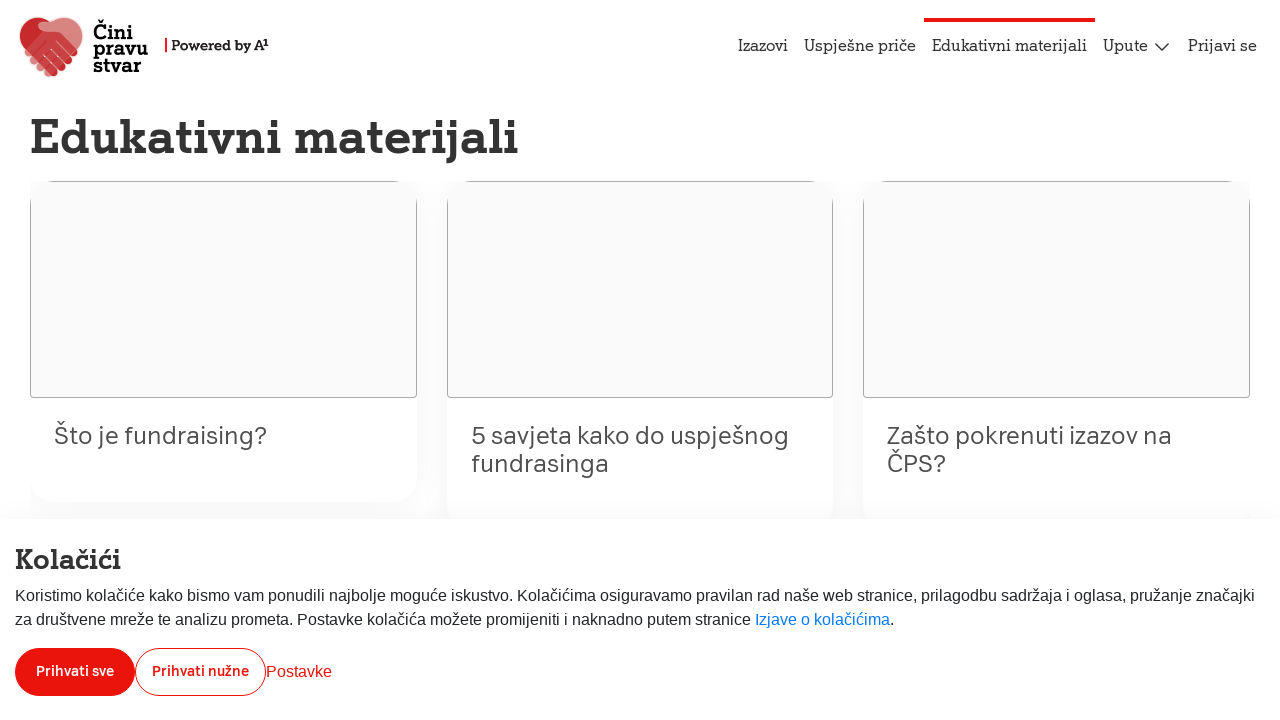

--- FILE ---
content_type: text/html;charset=UTF-8
request_url: https://www.cinipravustvar.hr/edukativni-materijali
body_size: 21577
content:


































	
		
			<!DOCTYPE html>






























































<html class="ltr " dir="ltr" lang="en-US">

<head>
  <title>Edukativni materijali - Čini pravu stvar</title>

  <meta content="initial-scale=1.0, width=device-width" name="viewport" />

<link rel="shortcut icon" type="image/x-icon" href="https://www.cinipravustvar.hr/o/cps-theme/images/favicon.ico?v=1.01" />
<link rel="apple-touch-icon" sizes="180x180" href="https://www.cinipravustvar.hr/o/cps-theme/images/favicons/apple-touch-icon.png?v=1.01">
<link rel="icon" type="image/png" sizes="32x32" href="https://www.cinipravustvar.hr/o/cps-theme/images/favicons/favicon-32x32.png?v=1.01">
<link rel="icon" type="image/png" sizes="16x16" href="https://www.cinipravustvar.hr/o/cps-theme/images/favicons/favicon-16x16.png?v=1.01">
<link rel="manifest" href="https://www.cinipravustvar.hr/o/cps-theme/templates/site.webmanifest?v=1.01">
<link rel="mask-icon" href="https://www.cinipravustvar.hr/o/cps-theme/images/favicons/safari-pinned-tab.svg?v=1.01" color="#eb140a">
<meta name="msapplication-TileColor" content="#ffffff">
<meta name="theme-color" content="#ffffff">


































<meta content="text/html; charset=UTF-8" http-equiv="content-type" />












<script type="importmap">{"imports":{"react-dom":"/o/frontend-js-react-web/__liferay__/exports/react-dom.js","prop-types":"/o/frontend-js-react-web/__liferay__/exports/prop-types.js","react-dnd":"/o/frontend-js-react-web/__liferay__/exports/react-dnd.js","formik":"/o/frontend-js-react-web/__liferay__/exports/formik.js","react":"/o/frontend-js-react-web/__liferay__/exports/react.js","react-dnd-html5-backend":"/o/frontend-js-react-web/__liferay__/exports/react-dnd-html5-backend.js","classnames":"/o/frontend-js-react-web/__liferay__/exports/classnames.js"},"scopes":{}}</script><script data-senna-track="temporary">var Liferay = window.Liferay || {};Liferay.Icons = Liferay.Icons || {};Liferay.Icons.spritemap = 'https://www.cinipravustvar.hr/o/cps-theme/images/clay/icons.svg';</script>
<link data-senna-track="temporary" href="https://www.cinipravustvar.hr/edukativni-materijali" rel="canonical" />
<link data-senna-track="temporary" href="https://www.cinipravustvar.hr/edukativni-materijali" hreflang="zh-CN" rel="alternate" />
<link data-senna-track="temporary" href="https://www.cinipravustvar.hr/edukativni-materijali" hreflang="es-ES" rel="alternate" />
<link data-senna-track="temporary" href="https://www.cinipravustvar.hr/edukativni-materijali" hreflang="sv-SE" rel="alternate" />
<link data-senna-track="temporary" href="https://www.cinipravustvar.hr/edukativni-materijali" hreflang="ja-JP" rel="alternate" />
<link data-senna-track="temporary" href="https://www.cinipravustvar.hr/edukativni-materijali" hreflang="nl-NL" rel="alternate" />
<link data-senna-track="temporary" href="https://www.cinipravustvar.hr/edukativni-materijali" hreflang="hu-HU" rel="alternate" />
<link data-senna-track="temporary" href="https://www.cinipravustvar.hr/edukativni-materijali" hreflang="ar-SA" rel="alternate" />
<link data-senna-track="temporary" href="https://www.cinipravustvar.hr/edukativni-materijali" hreflang="pt-BR" rel="alternate" />
<link data-senna-track="temporary" href="https://www.cinipravustvar.hr/edukativni-materijali" hreflang="de-DE" rel="alternate" />
<link data-senna-track="temporary" href="https://www.cinipravustvar.hr/edukativni-materijali" hreflang="ca-ES" rel="alternate" />
<link data-senna-track="temporary" href="https://www.cinipravustvar.hr/edukativni-materijali" hreflang="fi-FI" rel="alternate" />
<link data-senna-track="temporary" href="https://www.cinipravustvar.hr/edukativni-materijali" hreflang="fr-FR" rel="alternate" />
<link data-senna-track="temporary" href="https://www.cinipravustvar.hr/edukativni-materijali" hreflang="en-US" rel="alternate" />
<link data-senna-track="temporary" href="https://www.cinipravustvar.hr/edukativni-materijali" hreflang="x-default" rel="alternate" />

<meta property="og:locale" content="en_US">
<meta property="og:locale:alternate" content="en_US">
<meta property="og:locale:alternate" content="ar_SA">
<meta property="og:locale:alternate" content="ca_ES">
<meta property="og:locale:alternate" content="zh_CN">
<meta property="og:locale:alternate" content="nl_NL">
<meta property="og:locale:alternate" content="fi_FI">
<meta property="og:locale:alternate" content="fr_FR">
<meta property="og:locale:alternate" content="de_DE">
<meta property="og:locale:alternate" content="hu_HU">
<meta property="og:locale:alternate" content="ja_JP">
<meta property="og:locale:alternate" content="pt_BR">
<meta property="og:locale:alternate" content="es_ES">
<meta property="og:locale:alternate" content="sv_SE">
<meta property="og:site_name" content="Liferay">
<meta property="og:title" content="Edukativni materijali - Liferay">
<meta property="og:type" content="website">
<meta property="og:url" content="https://www.cinipravustvar.hr/edukativni-materijali">


<link href="https://www.cinipravustvar.hr/o/cps-theme/images/favicon.ico" rel="icon" />



<link class="lfr-css-file" data-senna-track="temporary" href="https://www.cinipravustvar.hr/o/cps-theme/css/clay.css?browserId=chrome&amp;themeId=cps_WAR_cpstheme&amp;minifierType=css&amp;languageId=en_US&amp;t=1769637764000" id="liferayAUICSS" rel="stylesheet" type="text/css" />









	<link href="/combo?browserId=chrome&amp;minifierType=css&amp;themeId=cps_WAR_cpstheme&amp;languageId=en_US&amp;com_liferay_product_navigation_product_menu_web_portlet_ProductMenuPortlet:%2Fo%2Fproduct-navigation-product-menu-web%2Fcss%2Fmain.css&amp;com_liferay_site_navigation_menu_web_portlet_SiteNavigationMenuPortlet_INSTANCE_footerNav:%2Fo%2Fsite-navigation-menu-web%2Fcss%2Fmain.css&amp;t=1769637764000" rel="stylesheet" type="text/css"
 data-senna-track="temporary" id="47cd849d" />








<script data-senna-track="temporary" type="text/javascript">
	// <![CDATA[
		var Liferay = Liferay || {};

		Liferay.Browser = {
			acceptsGzip: function() {
				return true;
			},

			

			getMajorVersion: function() {
				return 131.0;
			},

			getRevision: function() {
				return '537.36';
			},
			getVersion: function() {
				return '131.0';
			},

			

			isAir: function() {
				return false;
			},
			isChrome: function() {
				return true;
			},
			isEdge: function() {
				return false;
			},
			isFirefox: function() {
				return false;
			},
			isGecko: function() {
				return true;
			},
			isIe: function() {
				return false;
			},
			isIphone: function() {
				return false;
			},
			isLinux: function() {
				return false;
			},
			isMac: function() {
				return true;
			},
			isMobile: function() {
				return false;
			},
			isMozilla: function() {
				return false;
			},
			isOpera: function() {
				return false;
			},
			isRtf: function() {
				return true;
			},
			isSafari: function() {
				return true;
			},
			isSun: function() {
				return false;
			},
			isWebKit: function() {
				return true;
			},
			isWindows: function() {
				return false;
			}
		};

		Liferay.Data = Liferay.Data || {};

		Liferay.Data.ICONS_INLINE_SVG = true;

		Liferay.Data.NAV_SELECTOR = '#navigation';

		Liferay.Data.NAV_SELECTOR_MOBILE = '#navigationCollapse';

		Liferay.Data.isCustomizationView = function() {
			return false;
		};

		Liferay.Data.notices = [
			
		];

		(function () {
			var available = {};

			var direction = {};

			

				available['en_US'] = 'English\x20\x28United\x20States\x29';
				direction['en_US'] = 'ltr';

			

				available['ar_SA'] = 'Arabic\x20\x28Saudi\x20Arabia\x29';
				direction['ar_SA'] = 'rtl';

			

				available['ca_ES'] = 'Catalan\x20\x28Spain\x29';
				direction['ca_ES'] = 'ltr';

			

				available['zh_CN'] = 'Chinese\x20\x28China\x29';
				direction['zh_CN'] = 'ltr';

			

				available['nl_NL'] = 'Dutch\x20\x28Netherlands\x29';
				direction['nl_NL'] = 'ltr';

			

				available['fi_FI'] = 'Finnish\x20\x28Finland\x29';
				direction['fi_FI'] = 'ltr';

			

				available['fr_FR'] = 'French\x20\x28France\x29';
				direction['fr_FR'] = 'ltr';

			

				available['de_DE'] = 'German\x20\x28Germany\x29';
				direction['de_DE'] = 'ltr';

			

				available['hu_HU'] = 'Hungarian\x20\x28Hungary\x29';
				direction['hu_HU'] = 'ltr';

			

				available['ja_JP'] = 'Japanese\x20\x28Japan\x29';
				direction['ja_JP'] = 'ltr';

			

				available['pt_BR'] = 'Portuguese\x20\x28Brazil\x29';
				direction['pt_BR'] = 'ltr';

			

				available['es_ES'] = 'Spanish\x20\x28Spain\x29';
				direction['es_ES'] = 'ltr';

			

				available['sv_SE'] = 'Swedish\x20\x28Sweden\x29';
				direction['sv_SE'] = 'ltr';

			

			Liferay.Language = {
				available,
				direction,
				get: function(key) {
					return key;
				}
			};
		})();

		var featureFlags = {"ui.visible[dev]":"false","LPS-165493":"false","COMMERCE-9410":"false","LRAC-10632":"false","LPS-158259":"false","LPS-114786":"false","COMMERCE-8087":"false","LPS-153324":"false","LRAC-10757":"false","ui.visible[beta]":"true","LPS-161364":"false","LPS-156421":"false","LPS-157670":"false","COMMERCE-5898":"false","LPS-166918":"false","LPS-155692":"false","LPS-166036":"false","LPS-166479":"false","LPS-162133":"false","LPS-148804":"false","LPS-144527":"false","COMMERCE-8949":"false","LPS-163688":"false","LPS-165482":"false","LPS-170670":"false","LPS-169981":"false","LPS-163118":"false","LPS-155284":"false","LPS-162964":"false","LPS-162966":"false","LPS-158675":"false","LPS-159643":"false","LPS-135430":"false","LPS-154672":"false","LPS-164948":"false","LPS-142518":"false","LPS-165476":"false","LPS-166201":"false","LPS-167777":"false","ui.visible[release]":"true","LPS-167932":"false","LPS-162765":"false"};

		Liferay.FeatureFlags = Object.keys(featureFlags).reduce(
			(acc, key) => ({
				...acc, [key]: featureFlags[key] === 'true' || featureFlags[key] === true
			}), {}
		);

		Liferay.PortletKeys = {
			DOCUMENT_LIBRARY: 'com_liferay_document_library_web_portlet_DLPortlet',
			DYNAMIC_DATA_MAPPING: 'com_liferay_dynamic_data_mapping_web_portlet_DDMPortlet',
			ITEM_SELECTOR: 'com_liferay_item_selector_web_portlet_ItemSelectorPortlet'
		};

		Liferay.PropsValues = {
			JAVASCRIPT_SINGLE_PAGE_APPLICATION_TIMEOUT: 0,
			UPLOAD_SERVLET_REQUEST_IMPL_MAX_SIZE: 104857600
		};

		Liferay.ThemeDisplay = {

			

			
				getLayoutId: function() {
					return '27';
				},

				

				getLayoutRelativeControlPanelURL: function() {
					return '/group/guest/~/control_panel/manage';
				},

				getLayoutRelativeURL: function() {
					return '/edukativni-materijali';
				},
				getLayoutURL: function() {
					return 'https://www.cinipravustvar.hr/edukativni-materijali';
				},
				getParentLayoutId: function() {
					return '0';
				},
				isControlPanel: function() {
					return false;
				},
				isPrivateLayout: function() {
					return 'false';
				},
				isVirtualLayout: function() {
					return false;
				},
			

			getBCP47LanguageId: function() {
				return 'en-US';
			},
			getCanonicalURL: function() {

				

				return 'https\x3a\x2f\x2fwww\x2ecinipravustvar\x2ehr\x2fedukativni-materijali';
			},
			getCDNBaseURL: function() {
				return 'https://www.cinipravustvar.hr';
			},
			getCDNDynamicResourcesHost: function() {
				return '';
			},
			getCDNHost: function() {
				return '';
			},
			getCompanyGroupId: function() {
				return '20123';
			},
			getCompanyId: function() {
				return '20097';
			},
			getDefaultLanguageId: function() {
				return 'en_US';
			},
			getDoAsUserIdEncoded: function() {
				return '';
			},
			getLanguageId: function() {
				return 'en_US';
			},
			getParentGroupId: function() {
				return '20121';
			},
			getPathContext: function() {
				return '';
			},
			getPathImage: function() {
				return '/image';
			},
			getPathJavaScript: function() {
				return '/o/frontend-js-web';
			},
			getPathMain: function() {
				return '/c';
			},
			getPathThemeImages: function() {
				return 'https://www.cinipravustvar.hr/o/cps-theme/images';
			},
			getPathThemeRoot: function() {
				return '/o/cps-theme';
			},
			getPathThemeSpritemap: function() {
				return 'https://www.cinipravustvar.hr/o/cps-theme/images/clay/icons.svg';
			},
			getPlid: function() {
				return '44';
			},
			getPortalURL: function() {
				return 'https://www.cinipravustvar.hr';
			},
			getRealUserId: function() {
				return '20101';
			},
			getRemoteAddr: function() {
				return '10.130.2.11';
			},
			getRemoteHost: function() {
				return '10.130.2.11';
			},
			getScopeGroupId: function() {
				return '20121';
			},
			getScopeGroupIdOrLiveGroupId: function() {
				return '20121';
			},
			getSessionId: function() {
				return '';
			},
			getSiteAdminURL: function() {
				return 'https://www.cinipravustvar.hr/group/guest/~/control_panel/manage?p_p_lifecycle=0&p_p_state=maximized&p_p_mode=view';
			},
			getSiteGroupId: function() {
				return '20121';
			},
			getURLControlPanel: function() {
				return '/group/control_panel?refererPlid=44';
			},
			getURLHome: function() {
				return 'https\x3a\x2f\x2fwww\x2ecinipravustvar\x2ehr\x2fweb\x2fguest';
			},
			getUserEmailAddress: function() {
				return '';
			},
			getUserId: function() {
				return '20101';
			},
			getUserName: function() {
				return '';
			},
			isAddSessionIdToURL: function() {
				return false;
			},
			isImpersonated: function() {
				return false;
			},
			isSignedIn: function() {
				return false;
			},

			isStagedPortlet: function() {
				
					
						return false;
					
				
			},

			isStateExclusive: function() {
				return false;
			},
			isStateMaximized: function() {
				return false;
			},
			isStatePopUp: function() {
				return false;
			}
		};

		var themeDisplay = Liferay.ThemeDisplay;

		Liferay.AUI = {

			

			getCombine: function() {
				return true;
			},
			getComboPath: function() {
				return '/combo/?browserId=chrome&minifierType=&languageId=en_US&t=1769637595227&';
			},
			getDateFormat: function() {
				return '%m/%d/%Y';
			},
			getEditorCKEditorPath: function() {
				return '/o/frontend-editor-ckeditor-web';
			},
			getFilter: function() {
				var filter = 'raw';

				
					
						filter = 'min';
					
					

				return filter;
			},
			getFilterConfig: function() {
				var instance = this;

				var filterConfig = null;

				if (!instance.getCombine()) {
					filterConfig = {
						replaceStr: '.js' + instance.getStaticResourceURLParams(),
						searchExp: '\\.js$'
					};
				}

				return filterConfig;
			},
			getJavaScriptRootPath: function() {
				return '/o/frontend-js-web';
			},
			getPortletRootPath: function() {
				return '/html/portlet';
			},
			getStaticResourceURLParams: function() {
				return '?browserId=chrome&minifierType=&languageId=en_US&t=1769637595227';
			}
		};

		Liferay.authToken = 'SZ1kTTvq';

		

		Liferay.currentURL = '\x2fedukativni-materijali';
		Liferay.currentURLEncoded = '\x252Fedukativni-materijali';
	// ]]>
</script>

<script data-senna-track="temporary" type="text/javascript">window.__CONFIG__= {basePath: '',combine: true, defaultURLParams: null, explainResolutions: false, exposeGlobal: false, logLevel: 'warn', moduleType: 'module', namespace:'Liferay', reportMismatchedAnonymousModules: 'warn', resolvePath: '/o/js_resolve_modules', url: '/combo/?browserId=chrome&minifierType=js&languageId=en_US&t=1769637595227&', waitTimeout: 7000};</script><script data-senna-track="permanent" src="/o/frontend-js-loader-modules-extender/loader.js?&mac=kuyYLzgmJRuntKLenfFpZdHstco=&browserId=chrome&languageId=en_US&minifierType=js" type="text/javascript"></script><script data-senna-track="permanent" src="/combo?browserId=chrome&minifierType=js&languageId=en_US&t=1769637595227&/o/frontend-js-aui-web/aui/aui/aui-min.js&/o/frontend-js-aui-web/liferay/modules.js&/o/frontend-js-aui-web/liferay/aui_sandbox.js&/o/frontend-js-aui-web/aui/attribute-base/attribute-base-min.js&/o/frontend-js-aui-web/aui/attribute-complex/attribute-complex-min.js&/o/frontend-js-aui-web/aui/attribute-core/attribute-core-min.js&/o/frontend-js-aui-web/aui/attribute-observable/attribute-observable-min.js&/o/frontend-js-aui-web/aui/attribute-extras/attribute-extras-min.js&/o/frontend-js-aui-web/aui/event-custom-base/event-custom-base-min.js&/o/frontend-js-aui-web/aui/event-custom-complex/event-custom-complex-min.js&/o/frontend-js-aui-web/aui/oop/oop-min.js&/o/frontend-js-aui-web/aui/aui-base-lang/aui-base-lang-min.js&/o/frontend-js-aui-web/liferay/dependency.js&/o/frontend-js-aui-web/liferay/util.js&/o/oauth2-provider-web/js/liferay.js&/o/frontend-js-web/liferay/dom_task_runner.js&/o/frontend-js-web/liferay/events.js&/o/frontend-js-web/liferay/lazy_load.js&/o/frontend-js-web/liferay/liferay.js&/o/frontend-js-web/liferay/global.bundle.js&/o/frontend-js-web/liferay/portlet.js&/o/frontend-js-web/liferay/workflow.js&/o/frontend-js-module-launcher/webpack_federation.js" type="text/javascript"></script>
<script data-senna-track="temporary" type="text/javascript">window.Liferay = Liferay || {}; window.Liferay.OAuth2 = {getAuthorizeURL: function() {return 'https://www.cinipravustvar.hr/o/oauth2/authorize';}, getBuiltInRedirectURL: function() {return 'https://www.cinipravustvar.hr/o/oauth2/redirect';}, getIntrospectURL: function() { return 'https://www.cinipravustvar.hr/o/oauth2/introspect';}, getTokenURL: function() {return 'https://www.cinipravustvar.hr/o/oauth2/token';}, getUserAgentApplication: function(externalReferenceCode) {return Liferay.OAuth2._userAgentApplications[externalReferenceCode];}, _userAgentApplications: {}}</script><script data-senna-track="temporary" type="text/javascript">try {var MODULE_MAIN='staging-processes-web@5.0.37/index';var MODULE_PATH='/o/staging-processes-web';AUI().applyConfig({groups:{stagingprocessesweb:{base:MODULE_PATH+"/",combine:Liferay.AUI.getCombine(),filter:Liferay.AUI.getFilterConfig(),modules:{"liferay-staging-processes-export-import":{path:"js/main.js",requires:["aui-datatype","aui-dialog-iframe-deprecated","aui-modal","aui-parse-content","aui-toggler","aui-tree-view","liferay-portlet-base","liferay-util-window"]}},root:MODULE_PATH+"/"}}});
} catch(error) {console.error(error);}try {var MODULE_MAIN='staging-taglib@7.0.29/index';var MODULE_PATH='/o/staging-taglib';AUI().applyConfig({groups:{stagingTaglib:{base:MODULE_PATH+"/",combine:Liferay.AUI.getCombine(),filter:Liferay.AUI.getFilterConfig(),modules:{"liferay-export-import-management-bar-button":{path:"export_import_entity_management_bar_button/js/main.js",requires:["aui-component","liferay-search-container","liferay-search-container-select"]}},root:MODULE_PATH+"/"}}});
} catch(error) {console.error(error);}try {var MODULE_MAIN='product-navigation-simulation-device@6.0.28/index';var MODULE_PATH='/o/product-navigation-simulation-device';AUI().applyConfig({groups:{"navigation-simulation-device":{base:MODULE_PATH+"/js/",combine:Liferay.AUI.getCombine(),filter:Liferay.AUI.getFilterConfig(),modules:{"liferay-product-navigation-simulation-device":{path:"product_navigation_simulation_device.js",requires:["aui-dialog-iframe-deprecated","aui-event-input","aui-modal","liferay-portlet-base","liferay-product-navigation-control-menu","liferay-util-window","liferay-widget-size-animation-plugin"]}},root:MODULE_PATH+"/js/"}}});
} catch(error) {console.error(error);}try {var MODULE_MAIN='product-navigation-taglib@6.0.39/index';var MODULE_PATH='/o/product-navigation-taglib';AUI().applyConfig({groups:{controlmenu:{base:MODULE_PATH+"/",combine:Liferay.AUI.getCombine(),filter:Liferay.AUI.getFilterConfig(),modules:{"liferay-product-navigation-control-menu":{path:"control_menu/js/product_navigation_control_menu.js",requires:["aui-node","event-touch"]}},root:MODULE_PATH+"/"}}});
} catch(error) {console.error(error);}try {var MODULE_MAIN='layout-taglib@12.0.1/index';var MODULE_PATH='/o/layout-taglib';AUI().applyConfig({groups:{"layout-taglib":{base:MODULE_PATH+"/",combine:Liferay.AUI.getCombine(),filter:Liferay.AUI.getFilterConfig(),modules:{"liferay-layouts-tree":{path:"layouts_tree/js/layouts_tree.js",requires:["aui-tree-view"]},"liferay-layouts-tree-check-content-display-page":{path:"layouts_tree/js/layouts_tree_check_content_display_page.js",requires:["aui-component","plugin"]},"liferay-layouts-tree-node-radio":{path:"layouts_tree/js/layouts_tree_node_radio.js",requires:["aui-tree-node"]},"liferay-layouts-tree-node-task":{path:"layouts_tree/js/layouts_tree_node_task.js",requires:["aui-tree-node"]},"liferay-layouts-tree-radio":{path:"layouts_tree/js/layouts_tree_radio.js",requires:["aui-tree-node","liferay-layouts-tree-node-radio"]},"liferay-layouts-tree-selectable":{path:"layouts_tree/js/layouts_tree_selectable.js",requires:["liferay-layouts-tree-node-task"]},"liferay-layouts-tree-state":{path:"layouts_tree/js/layouts_tree_state.js",requires:["aui-base"]}},root:MODULE_PATH+"/"}}});
} catch(error) {console.error(error);}try {var MODULE_MAIN='journal-web@5.0.112/index';var MODULE_PATH='/o/journal-web';AUI().applyConfig({groups:{journal:{base:MODULE_PATH+"/js/",combine:Liferay.AUI.getCombine(),filter:Liferay.AUI.getFilterConfig(),modules:{"liferay-journal-navigation":{path:"navigation.js",requires:["aui-component","liferay-portlet-base","liferay-search-container"]},"liferay-portlet-journal":{path:"main.js",requires:["aui-base","aui-dialog-iframe-deprecated","liferay-portlet-base","liferay-util-window"]}},root:MODULE_PATH+"/js/"}}});
} catch(error) {console.error(error);}try {var MODULE_MAIN='exportimport-web@5.0.57/index';var MODULE_PATH='/o/exportimport-web';AUI().applyConfig({groups:{exportimportweb:{base:MODULE_PATH+"/",combine:Liferay.AUI.getCombine(),filter:Liferay.AUI.getFilterConfig(),modules:{"liferay-export-import-export-import":{path:"js/main.js",requires:["aui-datatype","aui-dialog-iframe-deprecated","aui-modal","aui-parse-content","aui-toggler","aui-tree-view","liferay-portlet-base","liferay-util-window"]}},root:MODULE_PATH+"/"}}});
} catch(error) {console.error(error);}try {var MODULE_MAIN='segments-simulation-web@3.0.23/index';var MODULE_PATH='/o/segments-simulation-web';AUI().applyConfig({groups:{segmentssimulation:{base:MODULE_PATH+"/js/",combine:Liferay.AUI.getCombine(),filter:Liferay.AUI.getFilterConfig(),modules:{"liferay-portlet-segments-simulation":{path:"main.js",requires:["aui-base","liferay-portlet-base"]}},root:MODULE_PATH+"/js/"}}});
} catch(error) {console.error(error);}try {var MODULE_MAIN='portal-search-web@6.0.83/index';var MODULE_PATH='/o/portal-search-web';AUI().applyConfig({groups:{search:{base:MODULE_PATH+"/js/",combine:Liferay.AUI.getCombine(),filter:Liferay.AUI.getFilterConfig(),modules:{"liferay-search-bar":{path:"search_bar.js",requires:[]},"liferay-search-custom-filter":{path:"custom_filter.js",requires:[]},"liferay-search-facet-util":{path:"facet_util.js",requires:[]},"liferay-search-modified-facet":{path:"modified_facet.js",requires:["aui-form-validator","liferay-search-facet-util"]},"liferay-search-modified-facet-configuration":{path:"modified_facet_configuration.js",requires:["aui-node"]},"liferay-search-sort-configuration":{path:"sort_configuration.js",requires:["aui-node"]},"liferay-search-sort-util":{path:"sort_util.js",requires:[]}},root:MODULE_PATH+"/js/"}}});
} catch(error) {console.error(error);}try {var MODULE_MAIN='@liferay/frontend-taglib@10.0.1/index';var MODULE_PATH='/o/frontend-taglib';AUI().applyConfig({groups:{"frontend-taglib":{base:MODULE_PATH+"/",combine:Liferay.AUI.getCombine(),filter:Liferay.AUI.getFilterConfig(),modules:{"liferay-management-bar":{path:"management_bar/js/management_bar.js",requires:["aui-component","liferay-portlet-base"]},"liferay-sidebar-panel":{path:"sidebar_panel/js/sidebar_panel.js",requires:["aui-base","aui-debounce","aui-parse-content","liferay-portlet-base"]}},root:MODULE_PATH+"/"}}});
} catch(error) {console.error(error);}try {var MODULE_MAIN='@liferay/frontend-js-state-web@1.0.14/index';var MODULE_PATH='/o/frontend-js-state-web';AUI().applyConfig({groups:{state:{mainModule:MODULE_MAIN}}});
} catch(error) {console.error(error);}try {var MODULE_MAIN='@liferay/frontend-js-react-web@5.0.23/index';var MODULE_PATH='/o/frontend-js-react-web';AUI().applyConfig({groups:{react:{mainModule:MODULE_MAIN}}});
} catch(error) {console.error(error);}try {var MODULE_MAIN='frontend-js-components-web@2.0.43/index';var MODULE_PATH='/o/frontend-js-components-web';AUI().applyConfig({groups:{components:{mainModule:MODULE_MAIN}}});
} catch(error) {console.error(error);}try {var MODULE_MAIN='frontend-editor-alloyeditor-web@5.0.37/index';var MODULE_PATH='/o/frontend-editor-alloyeditor-web';AUI().applyConfig({groups:{alloyeditor:{base:MODULE_PATH+"/js/",combine:Liferay.AUI.getCombine(),filter:Liferay.AUI.getFilterConfig(),modules:{"liferay-alloy-editor":{path:"alloyeditor.js",requires:["aui-component","liferay-portlet-base","timers"]},"liferay-alloy-editor-source":{path:"alloyeditor_source.js",requires:["aui-debounce","liferay-fullscreen-source-editor","liferay-source-editor","plugin"]}},root:MODULE_PATH+"/js/"}}});
} catch(error) {console.error(error);}try {var MODULE_MAIN='contacts-web@5.0.45/index';var MODULE_PATH='/o/contacts-web';AUI().applyConfig({groups:{contactscenter:{base:MODULE_PATH+"/js/",combine:Liferay.AUI.getCombine(),filter:Liferay.AUI.getFilterConfig(),modules:{"liferay-contacts-center":{path:"main.js",requires:["aui-io-plugin-deprecated","aui-toolbar","autocomplete-base","datasource-io","json-parse","liferay-portlet-base","liferay-util-window"]}},root:MODULE_PATH+"/js/"}}});
} catch(error) {console.error(error);}try {var MODULE_MAIN='portal-workflow-task-web@5.0.51/index';var MODULE_PATH='/o/portal-workflow-task-web';AUI().applyConfig({groups:{workflowtasks:{base:MODULE_PATH+"/js/",combine:Liferay.AUI.getCombine(),filter:Liferay.AUI.getFilterConfig(),modules:{"liferay-workflow-tasks":{path:"main.js",requires:["liferay-util-window"]}},root:MODULE_PATH+"/js/"}}});
} catch(error) {console.error(error);}try {var MODULE_MAIN='dynamic-data-mapping-web@5.0.71/index';var MODULE_PATH='/o/dynamic-data-mapping-web';!function(){const a=Liferay.AUI;AUI().applyConfig({groups:{ddm:{base:MODULE_PATH+"/js/",combine:Liferay.AUI.getCombine(),filter:a.getFilterConfig(),modules:{"liferay-ddm-form":{path:"ddm_form.js",requires:["aui-base","aui-datatable","aui-datatype","aui-image-viewer","aui-parse-content","aui-set","aui-sortable-list","json","liferay-form","liferay-layouts-tree","liferay-layouts-tree-radio","liferay-layouts-tree-selectable","liferay-map-base","liferay-translation-manager","liferay-util-window"]},"liferay-portlet-dynamic-data-mapping":{condition:{trigger:"liferay-document-library"},path:"main.js",requires:["arraysort","aui-form-builder-deprecated","aui-form-validator","aui-map","aui-text-unicode","json","liferay-menu","liferay-translation-manager","liferay-util-window","text"]},"liferay-portlet-dynamic-data-mapping-custom-fields":{condition:{trigger:"liferay-document-library"},path:"custom_fields.js",requires:["liferay-portlet-dynamic-data-mapping"]}},root:MODULE_PATH+"/js/"}}})}();
} catch(error) {console.error(error);}try {var MODULE_MAIN='calendar-web@5.0.62/index';var MODULE_PATH='/o/calendar-web';AUI().applyConfig({groups:{calendar:{base:MODULE_PATH+"/js/",combine:Liferay.AUI.getCombine(),filter:Liferay.AUI.getFilterConfig(),modules:{"liferay-calendar-a11y":{path:"calendar_a11y.js",requires:["calendar"]},"liferay-calendar-container":{path:"calendar_container.js",requires:["aui-alert","aui-base","aui-component","liferay-portlet-base"]},"liferay-calendar-date-picker-sanitizer":{path:"date_picker_sanitizer.js",requires:["aui-base"]},"liferay-calendar-interval-selector":{path:"interval_selector.js",requires:["aui-base","liferay-portlet-base"]},"liferay-calendar-interval-selector-scheduler-event-link":{path:"interval_selector_scheduler_event_link.js",requires:["aui-base","liferay-portlet-base"]},"liferay-calendar-list":{path:"calendar_list.js",requires:["aui-template-deprecated","liferay-scheduler"]},"liferay-calendar-message-util":{path:"message_util.js",requires:["liferay-util-window"]},"liferay-calendar-recurrence-converter":{path:"recurrence_converter.js",requires:[]},"liferay-calendar-recurrence-dialog":{path:"recurrence.js",requires:["aui-base","liferay-calendar-recurrence-util"]},"liferay-calendar-recurrence-util":{path:"recurrence_util.js",requires:["aui-base","liferay-util-window"]},"liferay-calendar-reminders":{path:"calendar_reminders.js",requires:["aui-base"]},"liferay-calendar-remote-services":{path:"remote_services.js",requires:["aui-base","aui-component","liferay-calendar-util","liferay-portlet-base"]},"liferay-calendar-session-listener":{path:"session_listener.js",requires:["aui-base","liferay-scheduler"]},"liferay-calendar-simple-color-picker":{path:"simple_color_picker.js",requires:["aui-base","aui-template-deprecated"]},"liferay-calendar-simple-menu":{path:"simple_menu.js",requires:["aui-base","aui-template-deprecated","event-outside","event-touch","widget-modality","widget-position","widget-position-align","widget-position-constrain","widget-stack","widget-stdmod"]},"liferay-calendar-util":{path:"calendar_util.js",requires:["aui-datatype","aui-io","aui-scheduler","aui-toolbar","autocomplete","autocomplete-highlighters"]},"liferay-scheduler":{path:"scheduler.js",requires:["async-queue","aui-datatype","aui-scheduler","dd-plugin","liferay-calendar-a11y","liferay-calendar-message-util","liferay-calendar-recurrence-converter","liferay-calendar-recurrence-util","liferay-calendar-util","liferay-scheduler-event-recorder","liferay-scheduler-models","promise","resize-plugin"]},"liferay-scheduler-event-recorder":{path:"scheduler_event_recorder.js",requires:["dd-plugin","liferay-calendar-util","resize-plugin"]},"liferay-scheduler-models":{path:"scheduler_models.js",requires:["aui-datatype","dd-plugin","liferay-calendar-util"]}},root:MODULE_PATH+"/js/"}}});
} catch(error) {console.error(error);}try {var MODULE_MAIN='item-selector-taglib@5.2.28/index.es';var MODULE_PATH='/o/item-selector-taglib';AUI().applyConfig({groups:{"item-selector-taglib":{base:MODULE_PATH+"/",combine:Liferay.AUI.getCombine(),filter:Liferay.AUI.getFilterConfig(),modules:{"liferay-image-selector":{path:"image_selector/js/image_selector.js",requires:["aui-base","liferay-item-selector-dialog","liferay-portlet-base","uploader"]}},root:MODULE_PATH+"/"}}});
} catch(error) {console.error(error);}try {var MODULE_MAIN='invitation-invite-members-web@5.0.25/index';var MODULE_PATH='/o/invitation-invite-members-web';AUI().applyConfig({groups:{"invite-members":{base:MODULE_PATH+"/invite_members/js/",combine:Liferay.AUI.getCombine(),filter:Liferay.AUI.getFilterConfig(),modules:{"liferay-portlet-invite-members":{path:"main.js",requires:["aui-base","autocomplete-base","datasource-io","datatype-number","liferay-portlet-base","liferay-util-window","node-core"]}},root:MODULE_PATH+"/invite_members/js/"}}});
} catch(error) {console.error(error);}try {var MODULE_MAIN='@liferay/document-library-web@6.0.123/document_library/js/index';var MODULE_PATH='/o/document-library-web';AUI().applyConfig({groups:{dl:{base:MODULE_PATH+"/document_library/js/legacy/",combine:Liferay.AUI.getCombine(),filter:Liferay.AUI.getFilterConfig(),modules:{"document-library-upload-component":{path:"DocumentLibraryUpload.js",requires:["aui-component","aui-data-set-deprecated","aui-overlay-manager-deprecated","aui-overlay-mask-deprecated","aui-parse-content","aui-progressbar","aui-template-deprecated","liferay-search-container","querystring-parse-simple","uploader"]}},root:MODULE_PATH+"/document_library/js/legacy/"}}});
} catch(error) {console.error(error);}</script>


<script data-senna-track="temporary" type="text/javascript">
	// <![CDATA[
		
			
				
		

		

		
	// ]]>
</script>





	
		

			

			
		
		



	
		

			

			
		
	












	



















<link class="lfr-css-file" data-senna-track="temporary" href="https://www.cinipravustvar.hr/o/cps-theme/css/main.css?browserId=chrome&amp;themeId=cps_WAR_cpstheme&amp;minifierType=css&amp;languageId=en_US&amp;t=1769637764000" id="liferayThemeCSS" rel="stylesheet" type="text/css" />








	<style data-senna-track="temporary" type="text/css">

		

			

		

			

		

			

		

			

		

			

		

			

		

	</style>


<style data-senna-track="temporary" type="text/css">
</style>
<script>
Liferay.Loader.require(
'@liferay/frontend-js-state-web@1.0.14',
function(FrontendJsState) {
try {
} catch (err) {
	console.error(err);
}
});

</script><link data-senna-track="temporary" href="/o/layout-common-styles/main.css?plid=44&segmentsExperienceId=43479&t=16831138875971686324549806" rel="stylesheet" type="text/css">



















<script data-senna-track="temporary" type="text/javascript">
	if (window.Analytics) {
		window._com_liferay_document_library_analytics_isViewFileEntry = false;
	}
</script>













<script type="text/javascript">
Liferay.on(
	'ddmFieldBlur', function(event) {
		if (window.Analytics) {
			Analytics.send(
				'fieldBlurred',
				'Form',
				{
					fieldName: event.fieldName,
					focusDuration: event.focusDuration,
					formId: event.formId,
					page: event.page
				}
			);
		}
	}
);

Liferay.on(
	'ddmFieldFocus', function(event) {
		if (window.Analytics) {
			Analytics.send(
				'fieldFocused',
				'Form',
				{
					fieldName: event.fieldName,
					formId: event.formId,
					page: event.page
				}
			);
		}
	}
);

Liferay.on(
	'ddmFormPageShow', function(event) {
		if (window.Analytics) {
			Analytics.send(
				'pageViewed',
				'Form',
				{
					formId: event.formId,
					page: event.page,
					title: event.title
				}
			);
		}
	}
);

Liferay.on(
	'ddmFormSubmit', function(event) {
		if (window.Analytics) {
			Analytics.send(
				'formSubmitted',
				'Form',
				{
					formId: event.formId,
					title: event.title
				}
			);
		}
	}
);

Liferay.on(
	'ddmFormView', function(event) {
		if (window.Analytics) {
			Analytics.send(
				'formViewed',
				'Form',
				{
					formId: event.formId,
					title: event.title
				}
			);
		}
	}
);

</script><script>

</script>


<script>
  function readCookie(name) {

    var nameEQ = name + "=";
    var cookieArray = document.cookie.split(';');
    for(var i=0; i < cookieArray.length; i++) {
        var cookie = cookieArray[i].trim();
        if (cookie.indexOf(nameEQ) == 0) return true;
    }
    return false;

  }

  function createCookie(name, value, days) {
    if (days) {
      var date = new Date();
      date.setTime(date.getTime() + days * 24 * 60 * 60 * 1000);
      var expires = "; expires=" + date.toGMTString();
    } else {
      var expires = "";
    }
    document.cookie = name + "=" + value + expires + ";path=/";
    
  }
</script>

<script>
    const cpsBackendUrl = 'https://www.cinipravustvar.hr/';
    let cpsToken;
    let cpsTokenExpiresIn;

    const getAuthToken = async () => {
      const auth = Liferay.authToken;
      const response = await fetch("/o/croz-oauth2/refresh?auth=" + auth)
              .then((response) => response.json())
              .then((data) => {
                return data
              }).catch((error) =>  {console.error("Error retrieving token"); return null})
      return response;
    }

    const getToken = async () => {
      const token = cpsToken;
      const expiresIn = cpsTokenExpiresIn;
      if (!token || !expiresIn) {
        const token = await getAuthToken().then(data => {

          if (data && data.access_token) {
            const newExpiresIn = new Date();
            newExpiresIn.setSeconds(newExpiresIn.getSeconds() + data.expires_in);


            cpsToken = data.access_token;
            cpsTokenExpiresIn = newExpiresIn;

            return data.access_token;
          } else {
            return null;
          }

        });
        return token;

      } else {

        const now = new Date();
        const secondsRemaining = (new Date(expiresIn) - now) / 1000;

        if (secondsRemaining < 120) {
          const token = await getAuthToken().then(data => {
            if (data && data.access_token) {

              const expiresIn = new Date();
              expiresIn.setSeconds(expiresIn.getSeconds() + data.expires_in)

              cpsToken = data.access_token;
              cpsTokenExpiresIn = newExpiresIn;
              return data.access_token;
            } else {
              return null
            }
          });
          return token;
        } else {
          return token;
        }
      }
    }
  </script>


  <script>
  // Define dataLayer and the gtag function.
  window.dataLayer = window.dataLayer || [];
  function gtag() {
    dataLayer.push(arguments);
  }

  const cookies = {
    cookie_necessary: readCookie("c-necessary") ? "granted" : "denied",
    cookie_functional: readCookie("c-functional") ? "granted" : "denied",
    cookie_analytics: readCookie("c-analytics") ? "granted" : "denied",
    cookie_advertising: readCookie("c-advertising") ? "granted" : "denied",
  };

  gtag("consent", "default", {
    "functionality_storage": cookies.cookie_functional,
    "personalization_storage": cookies.cookie_advertising,
    "analytics_storage": cookies.cookie_analytics,
    "ad_storage": cookies.cookie_advertising,
    "ad_user_data": cookies.cookie_advertising,
    "ad_personalization": cookies.cookie_advertising,
    "wait_for_update": 500
  });
</script>

  <!-- Google Tag Manager -->
  <script>(function(w,d,s,l,i){w[l]=w[l]||[];w[l].push({'gtm.start':
  new Date().getTime(),event:'gtm.js'});var f=d.getElementsByTagName(s)[0],
  j=d.createElement(s),dl=l!='dataLayer'?'&l='+l:'';j.async=true;j.src=
  'https://www.googletagmanager.com/gtm.js?id='+i+dl;f.parentNode.insertBefore(j,f);
  })(window,document,'script','dataLayer','GTM-KQF9H5G');</script>
  <!-- End Google Tag Manager -->
</head>

<body class="controls-visible chrome  yui3-skin-sam guest-site signed-out public-page site">

  <!-- Google Tag Manager (noscript) -->
  <noscript><iframe src="https://www.googletagmanager.com/ns.html?id=GTM-KQF9H5G"
  height="0" width="0" style="display:none;visibility:hidden"></iframe></noscript>
  <!-- End Google Tag Manager (noscript) -->














































	<nav aria-label="Quick Links" class="bg-dark cadmin d-lg-block d-none quick-access-nav text-center text-white" id="zkqq_quickAccessNav">
		<ul class="list-unstyled mb-0">
			
				<li>
					<a class="d-block p-2 sr-only sr-only-focusable text-reset" href="#main-content">
						Skip to Content
					</a>
				</li>
			

			
		</ul>
	</nav>















































































<div class="container-fluid position-relative" id="wrapper">

  <section id="content" class="cps-wrapper">
    <div class="cps-content-wrapper">










































































	

	<div class="portlet-boundary portlet-boundary_com_liferay_site_navigation_menu_web_portlet_SiteNavigationMenuPortlet_  portlet-static portlet-static-end portlet-barebone portlet-navigation " id="p_p_id_com_liferay_site_navigation_menu_web_portlet_SiteNavigationMenuPortlet_INSTANCE_mainNav_">
		<span id="p_com_liferay_site_navigation_menu_web_portlet_SiteNavigationMenuPortlet_INSTANCE_mainNav"></span>




	

	
		
			




































	
		
<section class="portlet" id="portlet_com_liferay_site_navigation_menu_web_portlet_SiteNavigationMenuPortlet_INSTANCE_mainNav">


	<div class="portlet-content">


		
			<div class=" portlet-content-container">
				


	<div class="portlet-body">



	
		
			
				
					















































	

				

				
					
						


	

		




















	

		

		
			
				
<div class="cps-navigation">
  <a href="/" class="cps-navigation__logo">
    <img src="https://www.cinipravustvar.hr/o/cps-theme/images/cps-logo.png" class="img-fluid h-100 cps-navigation__logo-cps" alt="Cini pravu stvar logo" />
    <img src="https://www.cinipravustvar.hr/o/cps-theme/images/Powered-by-A1-1.png" class="img-fluid cps-navigation__logo-powered-by" alt="Powered by A1">
  </a>

  <button
    type="button"
    class="cps-navigation__hamburger"
    data-toggle="collapse"
    data-target="#navigation-menu"
    aria-controls="navigation-menu"
    aria-expanded="false"
    aria-label="Toggle navigation"
    id="nav-button"
  >
    <svg width="32" height="32" viewBox="0 0 32 32" fill="none" xmlns="http://www.w3.org/2000/svg">
      <path
        fill-rule="evenodd"
        clip-rule="evenodd"
        d="M3.19995 7.5999C3.19995 7.28164 3.32638 6.97642 3.55142 6.75137C3.77647 6.52633 4.08169 6.3999 4.39995 6.3999H27.6C27.9182 6.3999 28.2234 6.52633 28.4485 6.75137C28.6735 6.97642 28.8 7.28164 28.8 7.5999C28.8 7.91816 28.6735 8.22339 28.4485 8.44843C28.2234 8.67347 27.9182 8.7999 27.6 8.7999H4.39995C4.08169 8.7999 3.77647 8.67347 3.55142 8.44843C3.32638 8.22339 3.19995 7.91816 3.19995 7.5999ZM3.19995 15.9999C3.19995 15.6816 3.32638 15.3764 3.55142 15.1514C3.77647 14.9263 4.08169 14.7999 4.39995 14.7999H27.6C27.9182 14.7999 28.2234 14.9263 28.4485 15.1514C28.6735 15.3764 28.8 15.6816 28.8 15.9999C28.8 16.3182 28.6735 16.6234 28.4485 16.8484C28.2234 17.0735 27.9182 17.1999 27.6 17.1999H4.39995C4.08169 17.1999 3.77647 17.0735 3.55142 16.8484C3.32638 16.6234 3.19995 16.3182 3.19995 15.9999ZM3.19995 24.3999C3.19995 24.0816 3.32638 23.7764 3.55142 23.5514C3.77647 23.3263 4.08169 23.1999 4.39995 23.1999H27.6C27.9182 23.1999 28.2234 23.3263 28.4485 23.5514C28.6735 23.7764 28.8 24.0816 28.8 24.3999C28.8 24.7182 28.6735 25.0234 28.4485 25.2484C28.2234 25.4735 27.9182 25.5999 27.6 25.5999H4.39995C4.08169 25.5999 3.77647 25.4735 3.55142 25.2484C3.32638 25.0234 3.19995 24.7182 3.19995 24.3999Z"
        fill="#333333"
      />
    </svg>
    <span class="sr-only">Otvori navigaciju</span>
  </button>
  <nav class="cps-navigation__menu collapse navbar-collapse" id="navigation-menu">
      <ul>




            <li><a href="https://www.cinipravustvar.hr/izazovi" class="">Izazovi</a></li>


            <li><a href="https://www.cinipravustvar.hr/uspjesne-price" class="">Uspješne priče</a></li>


            <li><a href="https://www.cinipravustvar.hr/edukativni-materijali" class="active">Edukativni materijali</a></li>


            <li class="dropdown cps-dropdown-menu">
              <a href="#" class="dropdown-toggle" role="button" data-toggle="dropdown" aria-expanded="false">Upute 
                <svg width="20" height="20" viewBox="0 0 24 24" fill="none" xmlns="http://www.w3.org/2000/svg">
                  <path d="M19.5 8.25L12 15.75L4.5 8.25" stroke="#333" stroke-width="1.5" stroke-linecap="round" stroke-linejoin="round"/>
                </svg>
              </a>
              <div class="cps-dropdown dropdown-menu dropdown-menu-right">
                  <a class="dropdown-item" href="https://www.cinipravustvar.hr/faq">FAQ</a>
                  <a class="dropdown-item" href="https://www.cinipravustvar.hr/opci-uvjeti-poslovanja">Opći uvjeti poslovanja</a>
                  <a class="dropdown-item" href="https://www.cinipravustvar.hr/pravila-privatnosti">Pravila privatnosti</a>
              </div>
            </li>


        
          <li><a href="/c/portal/login">Prijavi se</a></li>
      </ul>
  </nav>
</div>


<script>
  const dropdown = document.querySelectorAll(".cps-navigation .dropdown-toggle");

  let dropdownOpened = false;
  let navigationOpened = false;
  let navigationMenu = document.getElementById("navigation-menu");

  dropdown.forEach((dropdownItem) => {
    dropdownItem.addEventListener("click", function(e) {
      e.preventDefault();
      const element = e.currentTarget;
      if(!dropdownOpened) {
        dropdownOpened = true;
        element.parentElement.classList.add("open");
      } else {
        dropdownOpened = false;
        document.querySelectorAll(".cps-navigation .dropdown").forEach((element) => {
          element.classList.remove("open");
        })
        element.parentElement.classList.remove("open");
      }
    })
  })

  const navigationButton = document.getElementById("nav-button");

  navigationButton.addEventListener("click", function(e) {
    e.preventDefault();

    if(!navigationOpened) {
      navigationOpened = true;
      navigationMenu.classList.add("d-block");
    } else {
      navigationOpened = false;
      navigationMenu.classList.remove("d-block");
    }
  })

  document.addEventListener("click", function(e){
    if(!e.target.classList.contains("dropdown") && !e.target.classList.contains("dropdown-toggle")) {
      if(dropdownOpened) {
        dropdownOpened = false;
        document.querySelectorAll(".cps-navigation .dropdown").forEach((element) => {
          element.classList.remove("open");
        })
      }
    }
    
  })

</script>
			
			
		
	
	
	
	


	
	
					
				
			
		
	
	


	</div>

			</div>
		
	</div>
</section>
	

		
		







	</div>






































	

		
















	
	
		<div class="layout-content portlet-layout" id="main-content" role="main">
			

























<style data-senna-track="temporary" type="text/css">
.portlet-borderless .portlet-content {padding: 0;}</style>




	

	

	<div class="lfr-layout-structure-item-com-liferay-site-navigation-menu-web-portlet-sitenavigationmenuportlet lfr-layout-structure-item-758bd7a3-24e8-e8da-36e6-9f6047884b62 " style="">
 <div id="fragment-d8cb4d2c-1b12-8648-ce94-e16b3be2bd59">
  <div class="portlet-boundary portlet-boundary_com_liferay_site_navigation_menu_web_portlet_SiteNavigationMenuPortlet_  portlet-static portlet-static-end portlet-barebone portlet-navigation " id="p_p_id_com_liferay_site_navigation_menu_web_portlet_SiteNavigationMenuPortlet_INSTANCE_kguu_"><span id="p_com_liferay_site_navigation_menu_web_portlet_SiteNavigationMenuPortlet_INSTANCE_kguu"></span>
   <section class="portlet" id="portlet_com_liferay_site_navigation_menu_web_portlet_SiteNavigationMenuPortlet_INSTANCE_kguu">
    <div class="portlet-content">
     <div class=" portlet-content-container">
      <div class="portlet-body">
       <div class="cps-navigation"><a href="/" class="cps-navigation__logo"> <img src="https://www.cinipravustvar.hr/o/cps-theme/images/cps-logo.png" class="img-fluid h-100 cps-navigation__logo-cps" alt="Cini pravu stvar logo"> <img src="https://www.cinipravustvar.hr/o/cps-theme/images/Powered-by-A1-1.png" class="img-fluid cps-navigation__logo-powered-by" alt="Powered by A1"> </a> <button type="button" class="cps-navigation__hamburger" data-toggle="collapse" data-target="#navigation-menu" aria-controls="navigation-menu" aria-expanded="false" aria-label="Toggle navigation" id="nav-button">
         <svg width="32" height="32" viewbox="0 0 32 32" fill="none" xmlns="http://www.w3.org/2000/svg"><path fill-rule="evenodd" clip-rule="evenodd" d="M3.19995 7.5999C3.19995 7.28164 3.32638 6.97642 3.55142 6.75137C3.77647 6.52633 4.08169 6.3999 4.39995 6.3999H27.6C27.9182 6.3999 28.2234 6.52633 28.4485 6.75137C28.6735 6.97642 28.8 7.28164 28.8 7.5999C28.8 7.91816 28.6735 8.22339 28.4485 8.44843C28.2234 8.67347 27.9182 8.7999 27.6 8.7999H4.39995C4.08169 8.7999 3.77647 8.67347 3.55142 8.44843C3.32638 8.22339 3.19995 7.91816 3.19995 7.5999ZM3.19995 15.9999C3.19995 15.6816 3.32638 15.3764 3.55142 15.1514C3.77647 14.9263 4.08169 14.7999 4.39995 14.7999H27.6C27.9182 14.7999 28.2234 14.9263 28.4485 15.1514C28.6735 15.3764 28.8 15.6816 28.8 15.9999C28.8 16.3182 28.6735 16.6234 28.4485 16.8484C28.2234 17.0735 27.9182 17.1999 27.6 17.1999H4.39995C4.08169 17.1999 3.77647 17.0735 3.55142 16.8484C3.32638 16.6234 3.19995 16.3182 3.19995 15.9999ZM3.19995 24.3999C3.19995 24.0816 3.32638 23.7764 3.55142 23.5514C3.77647 23.3263 4.08169 23.1999 4.39995 23.1999H27.6C27.9182 23.1999 28.2234 23.3263 28.4485 23.5514C28.6735 23.7764 28.8 24.0816 28.8 24.3999C28.8 24.7182 28.6735 25.0234 28.4485 25.2484C28.2234 25.4735 27.9182 25.5999 27.6 25.5999H4.39995C4.08169 25.5999 3.77647 25.4735 3.55142 25.2484C3.32638 25.0234 3.19995 24.7182 3.19995 24.3999Z" fill="#333333" />
         </svg> <span class="sr-only">Otvori navigaciju</span> </button>
        <nav class="cps-navigation__menu collapse navbar-collapse" id="navigation-menu">
         <ul>
          <li><a href="https://www.cinipravustvar.hr/izazovi" class="">Izazovi</a></li>
          <li><a href="https://www.cinipravustvar.hr/uspjesne-price" class="">Uspješne priče</a></li>
          <li><a href="https://www.cinipravustvar.hr/edukativni-materijali" class="active">Edukativni materijali</a></li>
          <li class="dropdown cps-dropdown-menu"><a href="#" class="dropdown-toggle" role="button" data-toggle="dropdown" aria-expanded="false">Upute 
            <svg width="20" height="20" viewbox="0 0 24 24" fill="none" xmlns="http://www.w3.org/2000/svg"><path d="M19.5 8.25L12 15.75L4.5 8.25" stroke="#333" stroke-width="1.5" stroke-linecap="round" stroke-linejoin="round" />
            </svg> </a>
           <div class="cps-dropdown dropdown-menu dropdown-menu-right"><a class="dropdown-item" href="https://www.cinipravustvar.hr/faq">FAQ</a> <a class="dropdown-item" href="https://www.cinipravustvar.hr/opci-uvjeti-poslovanja">Opći uvjeti poslovanja</a> <a class="dropdown-item" href="https://www.cinipravustvar.hr/pravila-privatnosti">Pravila privatnosti</a>
           </div></li>
          <li><a href="/c/portal/login">Prijavi se</a></li>
         </ul>
        </nav>
       </div>
       <script>
  const dropdown = document.querySelectorAll(".cps-navigation .dropdown-toggle");

  let dropdownOpened = false;
  let navigationOpened = false;
  let navigationMenu = document.getElementById("navigation-menu");

  dropdown.forEach((dropdownItem) => {
    dropdownItem.addEventListener("click", function(e) {
      e.preventDefault();
      const element = e.currentTarget;
      if(!dropdownOpened) {
        dropdownOpened = true;
        element.parentElement.classList.add("open");
      } else {
        dropdownOpened = false;
        document.querySelectorAll(".cps-navigation .dropdown").forEach((element) => {
          element.classList.remove("open");
        })
        element.parentElement.classList.remove("open");
      }
    })
  })

  const navigationButton = document.getElementById("nav-button");

  navigationButton.addEventListener("click", function(e) {
    e.preventDefault();

    if(!navigationOpened) {
      navigationOpened = true;
      navigationMenu.classList.add("d-block");
    } else {
      navigationOpened = false;
      navigationMenu.classList.remove("d-block");
    }
  })

  document.addEventListener("click", function(e){
    if(!e.target.classList.contains("dropdown") && !e.target.classList.contains("dropdown-toggle")) {
      if(dropdownOpened) {
        dropdownOpened = false;
        document.querySelectorAll(".cps-navigation .dropdown").forEach((element) => {
          element.classList.remove("open");
        })
      }
    }
    
  })

</script>
      </div>
     </div>
    </div>
   </section>
  </div>
 </div>
</div>
<div class="lfr-layout-structure-item-f1c35174-c01b-cb0c-c816-f09aca2a9cbb lfr-layout-structure-item-container  container-fluid container-fluid-max-xl" style="">
 <div class="lfr-layout-structure-item-heading lfr-layout-structure-item-3cc9274f-6e73-1a1a-adf4-73371ce6b595 " style="">
  <div id="fragment-c78dbf0a-d7e1-d0b6-4367-8d01e1034f7a">
   <h1 data-lfr-editable-id="heading" data-lfr-editable-type="text" class="cps-heading-1 heading-fragment">Edukativni materijali</h1>
  </div>
 </div>
 <div class="lfr-layout-structure-item-04ce4f04-c1fe-89fa-330b-8be01abad9ed lfr-layout-structure-item-row " style="">
  <div class="row align-items-lg-start align-items-sm-start align-items-start align-items-md-start flex-lg-row flex-sm-row flex-row flex-md-row">
   <div class="col col-lg-4 col-sm-12 col-12 col-md-12">
    <div class="lfr-layout-structure-item-education-card lfr-layout-structure-item-2dcb3807-5b71-5225-15d8-d557539e9612 " style="">
     <div id="fragment-3c352141-7e1b-28c8-0064-0d5dbc753c12">
      <div class="cps-card">
       <div style="display: flex">
        <div class="video">
         <div class="alert alert-info error-message" hidden role="alert">
          <p>Please enter a valid video URL.</p>
          <p>The URL can point to any Facebook, Twitch, Vimeo or Youtube video.</p>
         </div>
         <div aria-hidden="true" class="loading-animation"></div>
         <div aria-hidden="true" class="video-container"></div>
         <div aria-hidden="true" class="video-mask"></div>
        </div>
       </div>
       <div class="cps-card__body">
        <h3 class="cps-card__title" data-lfr-editable-id="title" data-lfr-editable-type="text">Što je fundraising?</h3>
        <div class="mb-3 flex-grow-1" data-lfr-editable-id="description" data-lfr-editable-type="rich-text"></div>
       </div>
      </div>
     </div>
     <style>.error-message {
	height: 100%;
	margin: 0;
	width: 100%;
}

.error-message p {
	margin: 0;
}

.video {
	align-items: center;
	background: #fafafa;
	border-radius: 4px;
	box-shadow: inset 0 0 0 1px #aaa;
	display: flex;
	justify-content: center;
	position: relative;
	width: 100%;
}

.video-container {
	height: 100%;
	left: 0;
	position: absolute;
	top: 0;
	width: 100%;
}

.video-container > * {
	height: 100%;
	width: 100%;
}

.video-mask {
	height: 100%;
	left: 0;
	position: absolute;
	top: 0;
	width: 100%;
}

.video-source {
	height: 100%;
	left: 0;
	opacity: 0;
	position: absolute;
	top: 0;
	width: 100%;
}</style>
     <script>(function() {const configuration = {"showButton":false,"video":"{\"html\":\"<iframe allow=\\\"autoplay; encrypted-media\\\" allowfullscreen height=\\\"315\\\" frameborder=\\\"0\\\" src=\\\"https://www.youtube.com/embed/S3tyhHBJpyY?rel=0\\\" width=\\\"560\\\"><\\/iframe>\",\"title\":\"Što je fundraising?\",\"type\":\"com.liferay.item.selector.criteria.VideoEmbeddableHTMLItemSelectorReturnType\"}"}; const fragmentElement = document.querySelector('#fragment-3c352141-7e1b-28c8-0064-0d5dbc753c12'); const fragmentEntryLinkNamespace = 'gbuq'; const fragmentNamespace = 'gbuq'; const layoutMode = 'view';let content = null;
let errorMessage = null;
let loadingIndicator = null;
let resizeIntervalId = null;
let videoContainer = null;
let videoMask = null;

const editMode = document.body.classList.contains("has-edit-mode-menu");

function debounce(fn, timeout) {
  let timeoutId = null;

  return function () {
    clearTimeout(timeoutId);

    timeoutId = setTimeout(fn, timeout);
  };
}

function main() {
  clearInterval(resizeIntervalId);
  window.removeEventListener("resize", resize);

  if (!document.body.contains(fragmentElement)) {
    return;
  }

  content = fragmentElement.querySelector(".video");

  if (!content) {
    return requestAnimationFrame(main);
  }

  errorMessage = content.querySelector(".error-message");
  loadingIndicator = content.querySelector(".loading-animation");
  videoContainer = content.querySelector(".video-container");
  videoMask = content.querySelector(".video-mask");

  try {
    if (configuration.video) {
      const videoConfiguration = JSON.parse(configuration.video);

      if (videoConfiguration.html) {
        videoContainer.innerHTML = videoConfiguration.html;

        requestAnimationFrame(showVideo);
      } else {
        showError();
      }
    } else {
      showError();
    }
  } catch (error) {
    showError();
  }
}

const resize = debounce(function () {
  if (!document.body.contains(fragmentElement)) {
    clearInterval(resizeIntervalId);
    window.removeEventListener("resize", resize);

    return;
  }

  const scrollPosition = {
    left: window.scrollX,
    top: window.scrollY,
  };

  requestAnimationFrame(function () {
    try {
      const boundingClientRect = content.getBoundingClientRect();

      const contentWidth = boundingClientRect.width;

      const contentHeight = contentWidth * 0.5625;

      content.style.height = contentHeight + "px";
      content.style.width = contentWidth + "px";

      window.scrollTo(scrollPosition);
    } catch (error) {
      clearInterval(resizeIntervalId);
      window.removeEventListener("resize", resize);
    }
  });
}, 300);

function showError() {
  if (document.body.classList.contains("has-edit-mode-menu")) {
    errorMessage.removeAttribute("hidden");
    loadingIndicator.parentElement.removeChild(loadingIndicator);
    videoContainer.parentElement.removeChild(videoContainer);
  } else {
    fragmentElement.parentElement.removeChild(fragmentElement);
  }
}

function showVideo() {
  errorMessage.parentElement.removeChild(errorMessage);
  loadingIndicator.parentElement.removeChild(loadingIndicator);
  videoContainer.removeAttribute("aria-hidden");

  if (!document.body.classList.contains("has-edit-mode-menu")) {
    videoMask.parentElement.removeChild(videoMask);
  }

  window.addEventListener("resize", resize);

  resize();
}

main();;}());</script>
    </div>
   </div>
   <div class="col col-lg-4 col-sm-12 col-12 col-md-12">
    <div class="lfr-layout-structure-item-education-card lfr-layout-structure-item-5bc6baa1-d531-c658-cb38-aea990397e4d " style="">
     <div id="fragment-2461a4fd-b41e-b4a9-8f63-00a2deb162c6">
      <div class="cps-card">
       <div style="display: flex">
        <div class="video">
         <div class="alert alert-info error-message" hidden role="alert">
          <p>Please enter a valid video URL.</p>
          <p>The URL can point to any Facebook, Twitch, Vimeo or Youtube video.</p>
         </div>
         <div aria-hidden="true" class="loading-animation"></div>
         <div aria-hidden="true" class="video-container"></div>
         <div aria-hidden="true" class="video-mask"></div>
        </div>
       </div>
       <div class="cps-card__body">
        <h3 class="cps-card__title" data-lfr-editable-id="title" data-lfr-editable-type="text">5&nbsp;savjeta&nbsp;kako do uspješnog fundrasinga</h3>
        <div class="mb-3 flex-grow-1" data-lfr-editable-id="description" data-lfr-editable-type="rich-text"></div>
       </div>
      </div>
     </div>
     <script>(function() {const configuration = {"showButton":false,"video":"{\"html\":\"<iframe allow=\\\"autoplay; encrypted-media\\\" allowfullscreen height=\\\"315\\\" frameborder=\\\"0\\\" src=\\\"https://www.youtube.com/embed/S0U6QCfPC50?rel=0\\\" width=\\\"560\\\"><\\/iframe>\",\"title\":\"5 savjeta kako do uspješnog fundrasinga\",\"type\":\"com.liferay.item.selector.criteria.VideoEmbeddableHTMLItemSelectorReturnType\"}"}; const fragmentElement = document.querySelector('#fragment-2461a4fd-b41e-b4a9-8f63-00a2deb162c6'); const fragmentEntryLinkNamespace = 'qllj'; const fragmentNamespace = 'qllj'; const layoutMode = 'view';let content = null;
let errorMessage = null;
let loadingIndicator = null;
let resizeIntervalId = null;
let videoContainer = null;
let videoMask = null;

const editMode = document.body.classList.contains("has-edit-mode-menu");

function debounce(fn, timeout) {
  let timeoutId = null;

  return function () {
    clearTimeout(timeoutId);

    timeoutId = setTimeout(fn, timeout);
  };
}

function main() {
  clearInterval(resizeIntervalId);
  window.removeEventListener("resize", resize);

  if (!document.body.contains(fragmentElement)) {
    return;
  }

  content = fragmentElement.querySelector(".video");

  if (!content) {
    return requestAnimationFrame(main);
  }

  errorMessage = content.querySelector(".error-message");
  loadingIndicator = content.querySelector(".loading-animation");
  videoContainer = content.querySelector(".video-container");
  videoMask = content.querySelector(".video-mask");

  try {
    if (configuration.video) {
      const videoConfiguration = JSON.parse(configuration.video);

      if (videoConfiguration.html) {
        videoContainer.innerHTML = videoConfiguration.html;

        requestAnimationFrame(showVideo);
      } else {
        showError();
      }
    } else {
      showError();
    }
  } catch (error) {
    showError();
  }
}

const resize = debounce(function () {
  if (!document.body.contains(fragmentElement)) {
    clearInterval(resizeIntervalId);
    window.removeEventListener("resize", resize);

    return;
  }

  const scrollPosition = {
    left: window.scrollX,
    top: window.scrollY,
  };

  requestAnimationFrame(function () {
    try {
      const boundingClientRect = content.getBoundingClientRect();

      const contentWidth = boundingClientRect.width;

      const contentHeight = contentWidth * 0.5625;

      content.style.height = contentHeight + "px";
      content.style.width = contentWidth + "px";

      window.scrollTo(scrollPosition);
    } catch (error) {
      clearInterval(resizeIntervalId);
      window.removeEventListener("resize", resize);
    }
  });
}, 300);

function showError() {
  if (document.body.classList.contains("has-edit-mode-menu")) {
    errorMessage.removeAttribute("hidden");
    loadingIndicator.parentElement.removeChild(loadingIndicator);
    videoContainer.parentElement.removeChild(videoContainer);
  } else {
    fragmentElement.parentElement.removeChild(fragmentElement);
  }
}

function showVideo() {
  errorMessage.parentElement.removeChild(errorMessage);
  loadingIndicator.parentElement.removeChild(loadingIndicator);
  videoContainer.removeAttribute("aria-hidden");

  if (!document.body.classList.contains("has-edit-mode-menu")) {
    videoMask.parentElement.removeChild(videoMask);
  }

  window.addEventListener("resize", resize);

  resize();
}

main();;}());</script>
    </div>
   </div>
   <div class="col col-lg-4 col-sm-12 col-12 col-md-12">
    <div class="lfr-layout-structure-item-education-card lfr-layout-structure-item-1a75d093-e36c-f086-82eb-50d004ff9f00 " style="">
     <div id="fragment-921a9ba6-b380-6b5a-1908-1ce7179df9ef">
      <div class="cps-card">
       <div style="display: flex">
        <div class="video">
         <div class="alert alert-info error-message" hidden role="alert">
          <p>Please enter a valid video URL.</p>
          <p>The URL can point to any Facebook, Twitch, Vimeo or Youtube video.</p>
         </div>
         <div aria-hidden="true" class="loading-animation"></div>
         <div aria-hidden="true" class="video-container"></div>
         <div aria-hidden="true" class="video-mask"></div>
        </div>
       </div>
       <div class="cps-card__body">
        <h3 class="cps-card__title" data-lfr-editable-id="title" data-lfr-editable-type="text">Zašto pokrenuti izazov na ČPS?</h3>
        <div class="mb-3 flex-grow-1" data-lfr-editable-id="description" data-lfr-editable-type="rich-text"></div>
       </div>
      </div>
     </div>
     <script>(function() {const configuration = {"showButton":false,"video":"{\"html\":\"<iframe allow=\\\"autoplay; encrypted-media\\\" allowfullscreen height=\\\"315\\\" frameborder=\\\"0\\\" src=\\\"https://www.youtube.com/embed/mAOFmead5M8?rel=0\\\" width=\\\"560\\\"><\\/iframe>\",\"title\":\"Zašto pokrenuti izazov na ČPS?\",\"type\":\"com.liferay.item.selector.criteria.VideoEmbeddableHTMLItemSelectorReturnType\"}"}; const fragmentElement = document.querySelector('#fragment-921a9ba6-b380-6b5a-1908-1ce7179df9ef'); const fragmentEntryLinkNamespace = 'xnde'; const fragmentNamespace = 'xnde'; const layoutMode = 'view';let content = null;
let errorMessage = null;
let loadingIndicator = null;
let resizeIntervalId = null;
let videoContainer = null;
let videoMask = null;

const editMode = document.body.classList.contains("has-edit-mode-menu");

function debounce(fn, timeout) {
  let timeoutId = null;

  return function () {
    clearTimeout(timeoutId);

    timeoutId = setTimeout(fn, timeout);
  };
}

function main() {
  clearInterval(resizeIntervalId);
  window.removeEventListener("resize", resize);

  if (!document.body.contains(fragmentElement)) {
    return;
  }

  content = fragmentElement.querySelector(".video");

  if (!content) {
    return requestAnimationFrame(main);
  }

  errorMessage = content.querySelector(".error-message");
  loadingIndicator = content.querySelector(".loading-animation");
  videoContainer = content.querySelector(".video-container");
  videoMask = content.querySelector(".video-mask");

  try {
    if (configuration.video) {
      const videoConfiguration = JSON.parse(configuration.video);

      if (videoConfiguration.html) {
        videoContainer.innerHTML = videoConfiguration.html;

        requestAnimationFrame(showVideo);
      } else {
        showError();
      }
    } else {
      showError();
    }
  } catch (error) {
    showError();
  }
}

const resize = debounce(function () {
  if (!document.body.contains(fragmentElement)) {
    clearInterval(resizeIntervalId);
    window.removeEventListener("resize", resize);

    return;
  }

  const scrollPosition = {
    left: window.scrollX,
    top: window.scrollY,
  };

  requestAnimationFrame(function () {
    try {
      const boundingClientRect = content.getBoundingClientRect();

      const contentWidth = boundingClientRect.width;

      const contentHeight = contentWidth * 0.5625;

      content.style.height = contentHeight + "px";
      content.style.width = contentWidth + "px";

      window.scrollTo(scrollPosition);
    } catch (error) {
      clearInterval(resizeIntervalId);
      window.removeEventListener("resize", resize);
    }
  });
}, 300);

function showError() {
  if (document.body.classList.contains("has-edit-mode-menu")) {
    errorMessage.removeAttribute("hidden");
    loadingIndicator.parentElement.removeChild(loadingIndicator);
    videoContainer.parentElement.removeChild(videoContainer);
  } else {
    fragmentElement.parentElement.removeChild(fragmentElement);
  }
}

function showVideo() {
  errorMessage.parentElement.removeChild(errorMessage);
  loadingIndicator.parentElement.removeChild(loadingIndicator);
  videoContainer.removeAttribute("aria-hidden");

  if (!document.body.classList.contains("has-edit-mode-menu")) {
    videoMask.parentElement.removeChild(videoMask);
  }

  window.addEventListener("resize", resize);

  resize();
}

main();;}());</script>
    </div>
   </div>
  </div>
 </div>
</div>




		</div>
	


<form action="#" aria-hidden="true" class="hide" id="hrefFm" method="post" name="hrefFm"><span></span><button hidden type="submit">Hidden</button></form>

	

      <div class="cps-content-wrapper__footer">
<div class="row">
  <div class="container">
    <div class="row">
      <div class="col-12">
        <footer>
          <div class="cps-footer">
            <div class="cps-footer__item cps-footer__item--logo">
              <a href="/" class="cps-footer__logo">
                <img src="https://www.cinipravustvar.hr/o/cps-theme/images/cps-logo.png" class="img-fluid h-100 cps-footer__logo-cps" alt="Čini pravu stvar logo" />
                <img src="https://www.cinipravustvar.hr/o/cps-theme/images/Powered-by-A1-2.png" alt="Powered by a1" class="cps-footer__logo-a1">
              </a>
            </div>
            <div class="cps-footer__item">










































































	

	<div class="portlet-boundary portlet-boundary_com_liferay_site_navigation_menu_web_portlet_SiteNavigationMenuPortlet_  portlet-static portlet-static-end portlet-barebone portlet-navigation " id="p_p_id_com_liferay_site_navigation_menu_web_portlet_SiteNavigationMenuPortlet_INSTANCE_footerNav_">
		<span id="p_com_liferay_site_navigation_menu_web_portlet_SiteNavigationMenuPortlet_INSTANCE_footerNav"></span>




	

	
		
			




































	
		
<section class="portlet" id="portlet_com_liferay_site_navigation_menu_web_portlet_SiteNavigationMenuPortlet_INSTANCE_footerNav">


	<div class="portlet-content">


		
			<div class=" portlet-content-container">
				


	<div class="portlet-body">



	
		
			
				
					















































	

				

				
					
						


	

		




















	

		

		
			
				<ul class="cps-footer__links">
        <li><a href="https://www.cinipravustvar.hr/faq">FAQ</a></li>
      <li><a href="https://www.cinipravustvar.hr/opci-uvjeti-poslovanja">Opći uvjeti poslovanja</a></li>
      <li><a href="https://www.cinipravustvar.hr/pravila-privatnosti">Pravila privatnosti</a></li>
</ul>
			
			
		
	
	
	
	


	
	
					
				
			
		
	
	


	</div>

			</div>
		
	</div>
</section>
	

		
		







	</div>






            </div>
            <div class="cps-footer__item cps-footer__item--social-media">
              <ul class="cps-footer__social-media">
                  <li>
                    <a href="https://www.facebook.com/%C4%8CINI-PRAVU-STVAR-1108164375871151/" target="_blank">
                      <svg xmlns="http://www.w3.org/2000/svg" xml:space="preserve" viewBox="0 0 40 40">
                        <linearGradient
                          id="face"
                          x1="-277.375"
                          x2="-277.375"
                          y1="406.6018"
                          y2="407.5726"
                          gradientTransform="matrix(40 0 0 -39.7778 11115.001 16212.334)"
                          gradientUnits="userSpaceOnUse"
                        >
                          <stop offset="0" stop-color="#0062e0" />
                          <stop offset="1" stop-color="#19afff" />
                        </linearGradient>
                        <path
                          fill="url(#face)"
                          d="M16.7 39.8C7.2 38.1 0 29.9 0 20 0 9 9 0 20 0s20 9 20 20c0 9.9-7.2 18.1-16.7 19.8l-1.1-.9h-4.4l-1.1.9z"
                        />
                        <path
                          fill="#fff"
                          d="m27.8 25.6.9-5.6h-5.3v-3.9c0-1.6.6-2.8 3-2.8H29V8.2c-1.4-.2-3-.4-4.4-.4-4.6 0-7.8 2.8-7.8 7.8V20h-5v5.6h5v14.1c1.1.2 2.2.3 3.3.3 1.1 0 2.2-.1 3.3-.3V25.6h4.4z"
                        />
                      </svg>
                      <span class="sr-only">Facebook</span>
                    </a>
                  </li>
                  <li>
                    <a href="https://www.instagram.com/cinipravustvar/" target="_blank">
                      <svg xmlns="http://www.w3.org/2000/svg" viewBox="0 0 264.5833 264.5833">
                        <defs>
                          <radialGradient
                            id="f"
                            cx="158.429"
                            cy="578.088"
                            r="52.3515"
                            xlink:href="#a"
                            gradientUnits="userSpaceOnUse"
                            gradientTransform="matrix(0 -4.03418 4.28018 0 -2332.2273 942.2356)"
                            fx="158.429"
                            fy="578.088"
                          />
                          <radialGradient
                            xlink:href="#b"
                            id="g"
                            gradientUnits="userSpaceOnUse"
                            gradientTransform="matrix(.67441 -1.16203 1.51283 .87801 -814.3657 -47.8354)"
                            cx="172.6149"
                            cy="600.6924"
                            fx="172.6149"
                            fy="600.6924"
                            r="65"
                          />
                          <radialGradient
                            xlink:href="#c"
                            id="h"
                            cx="144.012"
                            cy="51.3367"
                            fx="144.012"
                            fy="51.3367"
                            r="67.081"
                            gradientTransform="matrix(-2.3989 .67549 -.23008 -.81732 464.9957 -26.4035)"
                            gradientUnits="userSpaceOnUse"
                          />
                          <radialGradient
                            xlink:href="#d"
                            id="e"
                            gradientUnits="userSpaceOnUse"
                            gradientTransform="matrix(-3.10797 .87652 -.6315 -2.23914 1345.6503 1374.1983)"
                            cx="199.7884"
                            cy="628.4379"
                            fx="199.7884"
                            fy="628.4379"
                            r="52.3515"
                          />
                          <linearGradient id="d">
                            <stop offset="0" stop-color="#ff005f" />
                            <stop offset="1" stop-color="#fc01d8" />
                          </linearGradient>
                          <linearGradient id="c">
                            <stop offset="0" stop-color="#780cff" />
                            <stop stop-color="#820bff" offset="1" stop-opacity="0" />
                          </linearGradient>
                          <linearGradient id="b">
                            <stop offset="0" stop-color="#fc0" />
                            <stop offset="1" stop-color="#fc0" stop-opacity="0" />
                          </linearGradient>
                          <linearGradient id="a">
                            <stop offset="0" stop-color="#fc0" />
                            <stop offset=".1242" stop-color="#fc0" />
                            <stop offset=".5672" stop-color="#fe4a05" />
                            <stop offset=".6942" stop-color="#ff0f3f" />
                            <stop offset="1" stop-color="#fe0657" stop-opacity="0" />
                          </linearGradient>
                        </defs>
                        <g>
                          <path
                            d="M204.1503 18.1429c-55.2305 0-71.3834.057-74.5232.3175-11.3342.9424-18.387 2.7275-26.0708 6.554-5.9214 2.9413-10.5915 6.3506-15.2005 11.1298-8.3938 8.7157-13.481 19.4383-15.3226 32.1842-.8953 6.1877-1.1558 7.4496-1.2087 39.0558-.0203 10.5354 0 24.4007 0 42.9984 0 55.2008.061 71.3418.3256 74.4764.9157 11.032 2.6453 17.9728 6.3081 25.565 7 14.5329 20.369 25.4428 36.119 29.5137 5.4535 1.4044 11.4767 2.1779 19.2092 2.5442 3.2762.1425 36.6684.2443 70.081.2443 33.4127 0 66.8253-.0407 70.02-.2035 8.9535-.4214 14.1526-1.1195 19.9011-2.6054 15.8517-4.0912 28.9767-14.8383 36.119-29.5748 3.5916-7.409 5.4128-14.6144 6.237-25.0704.179-2.2796.2543-38.6263.2543-74.924 0-36.304-.0814-72.5835-.2605-74.8632-.8343-10.6249-2.6555-17.7692-6.363-25.3207-3.0421-6.1816-6.42-10.798-11.324-15.518-8.752-8.3616-19.4555-13.4502-32.2101-15.2902-6.18-.8936-7.411-1.1582-39.033-1.2131z"
                            fill="url(#e)"
                            transform="translate(-71.8155 -18.1429)"
                          />
                          <path
                            d="M204.1503 18.1429c-55.2305 0-71.3834.057-74.5232.3175-11.3342.9424-18.387 2.7275-26.0708 6.554-5.9214 2.9413-10.5915 6.3506-15.2005 11.1298-8.3938 8.7157-13.481 19.4383-15.3226 32.1842-.8953 6.1877-1.1558 7.4496-1.2087 39.0558-.0203 10.5354 0 24.4007 0 42.9984 0 55.2008.061 71.3418.3256 74.4764.9157 11.032 2.6453 17.9728 6.3081 25.565 7 14.5329 20.369 25.4428 36.119 29.5137 5.4535 1.4044 11.4767 2.1779 19.2092 2.5442 3.2762.1425 36.6684.2443 70.081.2443 33.4127 0 66.8253-.0407 70.02-.2035 8.9535-.4214 14.1526-1.1195 19.9011-2.6054 15.8517-4.0912 28.9767-14.8383 36.119-29.5748 3.5916-7.409 5.4128-14.6144 6.237-25.0704.179-2.2796.2543-38.6263.2543-74.924 0-36.304-.0814-72.5835-.2605-74.8632-.8343-10.6249-2.6555-17.7692-6.363-25.3207-3.0421-6.1816-6.42-10.798-11.324-15.518-8.752-8.3616-19.4555-13.4502-32.2101-15.2902-6.18-.8936-7.411-1.1582-39.033-1.2131z"
                            fill="url(#f)"
                            transform="translate(-71.8155 -18.1429)"
                          />
                          <path
                            d="M204.1503 18.1429c-55.2305 0-71.3834.057-74.5232.3175-11.3342.9424-18.387 2.7275-26.0708 6.554-5.9214 2.9413-10.5915 6.3506-15.2005 11.1298-8.3938 8.7157-13.481 19.4383-15.3226 32.1842-.8953 6.1877-1.1558 7.4496-1.2087 39.0558-.0203 10.5354 0 24.4007 0 42.9984 0 55.2008.061 71.3418.3256 74.4764.9157 11.032 2.6453 17.9728 6.3081 25.565 7 14.5329 20.369 25.4428 36.119 29.5137 5.4535 1.4044 11.4767 2.1779 19.2092 2.5442 3.2762.1425 36.6684.2443 70.081.2443 33.4127 0 66.8253-.0407 70.02-.2035 8.9535-.4214 14.1526-1.1195 19.9011-2.6054 15.8517-4.0912 28.9767-14.8383 36.119-29.5748 3.5916-7.409 5.4128-14.6144 6.237-25.0704.179-2.2796.2543-38.6263.2543-74.924 0-36.304-.0814-72.5835-.2605-74.8632-.8343-10.6249-2.6555-17.7692-6.363-25.3207-3.0421-6.1816-6.42-10.798-11.324-15.518-8.752-8.3616-19.4555-13.4502-32.2101-15.2902-6.18-.8936-7.411-1.1582-39.033-1.2131z"
                            fill="url(#g)"
                            transform="translate(-71.8155 -18.1429)"
                          />
                          <path
                            d="M204.1503 18.1429c-55.2305 0-71.3834.057-74.5232.3175-11.3342.9424-18.387 2.7275-26.0708 6.554-5.9214 2.9413-10.5915 6.3506-15.2005 11.1298-8.3938 8.7157-13.481 19.4383-15.3226 32.1842-.8953 6.1877-1.1558 7.4496-1.2087 39.0558-.0203 10.5354 0 24.4007 0 42.9984 0 55.2008.061 71.3418.3256 74.4764.9157 11.032 2.6453 17.9728 6.3081 25.565 7 14.5329 20.369 25.4428 36.119 29.5137 5.4535 1.4044 11.4767 2.1779 19.2092 2.5442 3.2762.1425 36.6684.2443 70.081.2443 33.4127 0 66.8253-.0407 70.02-.2035 8.9535-.4214 14.1526-1.1195 19.9011-2.6054 15.8517-4.0912 28.9767-14.8383 36.119-29.5748 3.5916-7.409 5.4128-14.6144 6.237-25.0704.179-2.2796.2543-38.6263.2543-74.924 0-36.304-.0814-72.5835-.2605-74.8632-.8343-10.6249-2.6555-17.7692-6.363-25.3207-3.0421-6.1816-6.42-10.798-11.324-15.518-8.752-8.3616-19.4555-13.4502-32.2101-15.2902-6.18-.8936-7.411-1.1582-39.033-1.2131z"
                            fill="url(#h)"
                            transform="translate(-71.8155 -18.1429)"
                          />
                          <path
                            d="M132.3452 33.973c-26.7167 0-30.0696.1167-40.5629.5939-10.4727.4792-17.6212 2.136-23.8762 4.567-6.4701 2.5107-11.9586 5.8693-17.4265 11.3352-5.472 5.464-8.8332 10.9483-11.354 17.4116-2.4389 6.2524-4.099 13.3976-4.5703 23.8585-.4693 10.4854-.5923 13.8379-.5923 40.5348 0 26.697.1189 30.0371.5943 40.5225.4817 10.465 2.1397 17.6082 4.5703 23.8585 2.5147 6.4654 5.8758 11.9497 11.3458 17.4136 5.466 5.468 10.9544 8.8349 17.4204 11.3456 6.259 2.4309 13.4097 4.0877 23.8803 4.567 10.4933.477 13.8441.5938 40.5588.5938 26.7188 0 30.0615-.1167 40.5547-.5939 10.4728-.4792 17.6295-2.136 23.8885-4.567 6.4681-2.5106 11.9484-5.8775 17.4143-11.3455 5.472-5.4639 8.8332-10.9482 11.354-17.4115 2.4183-6.2524 4.0784-13.3976 4.5703-23.8585.4713-10.4854.5943-13.8277.5943-40.5246 0-26.697-.123-30.0473-.5943-40.5328-.4919-10.465-2.152-17.6081-4.5703-23.8584-2.5208-6.4654-5.882-11.9498-11.354-17.4137-5.4721-5.468-10.9442-8.8266-17.4204-11.3353-6.2714-2.4309-13.424-4.0877-23.8967-4.5669-10.4933-.4772-13.8339-.5939-40.5588-.5939zm-8.825 17.7147c2.6193-.0041 5.5418 0 8.825 0 26.2659 0 29.379.0942 39.7513.5652 9.5915.4383 14.7971 2.0397 18.2648 3.3852 4.5908 1.7817 7.8638 3.9116 11.3048 7.3521 3.4431 3.4406 5.5745 6.7173 7.3617 11.3046 1.3465 3.461 2.9512 8.6628 3.3877 18.2472.4714 10.3625.5739 13.4754.5739 39.7095 0 26.234-.1025 29.347-.5739 39.7095-.4386 9.5843-2.0412 14.7861-3.3877 18.2471-1.783 4.5874-3.9186 7.8539-7.3617 11.2923-3.443 3.4406-6.712 5.5704-11.3048 7.3521-3.4636 1.3517-8.6733 2.949-18.2648 3.3873-10.3702.471-13.4854.5734-39.7513.5734-26.2679 0-29.381-.1024-39.7513-.5734-9.5914-.4423-14.797-2.0438-18.2668-3.3893-4.5908-1.7817-7.87-3.9116-11.313-7.3521-3.4431-3.4405-5.5745-6.709-7.3617-11.2985-1.3465-3.461-2.9512-8.6628-3.3877-18.2471-.4714-10.3626-.5657-13.4754-.5657-39.7259 0-26.2504.0943-29.347.5657-39.7095.4386-9.5844 2.0412-14.7861 3.3877-18.2512 1.783-4.5874 3.9186-7.8641 7.3617-11.3046 3.443-3.4406 6.7222-5.5704 11.313-7.3562 3.4677-1.3517 8.6754-2.949 18.2668-3.3894 9.075-.4096 12.5919-.5324 30.9264-.553zm61.3363 16.322c-6.5173 0-11.805 5.2776-11.805 11.792 0 6.5125 5.2877 11.7962 11.805 11.7962 6.5172 0 11.8049-5.2837 11.8049-11.7962 0-6.5124-5.2877-11.796-11.805-11.796zm-52.5113 13.7826c-27.8993 0-50.5191 22.6031-50.5191 50.4817 0 27.8786 22.6198 50.4714 50.5191 50.4714s50.511-22.5928 50.511-50.4714c0-27.8786-22.6137-50.4817-50.513-50.4817zm0 17.7147c18.109 0 32.7914 14.6694 32.7914 32.767 0 18.0956-14.6824 32.767-32.7914 32.767-18.111 0-32.7913-14.6714-32.7913-32.767 0-18.0976 14.6803-32.767 32.7913-32.767z"
                            fill="#fff"
                          />
                        </g>
                      </svg>
                      <span class="sr-only">Instagram</span>
                    </a>
                  </li>
                  <li>
                    <a href="https://twitter.com/cinipravustvar" target="_blank">
                      <svg xmlns="http://www.w3.org/2000/svg" viewBox="0 0 248 204">
                        <path
                          fill="#1d9bf0"
                          d="M221.95 51.29c.15 2.17.15 4.34.15 6.53 0 66.73-50.8 143.69-143.69 143.69v-.04c-27.44.04-54.31-7.82-77.41-22.64 3.99.48 8 .72 12.02.73 22.74.02 44.83-7.61 62.72-21.66-21.61-.41-40.56-14.5-47.18-35.07 7.57 1.46 15.37 1.16 22.8-.87-23.56-4.76-40.51-25.46-40.51-49.5v-.64c7.02 3.91 14.88 6.08 22.92 6.32C11.58 63.31 4.74 33.79 18.14 10.71c25.64 31.55 63.47 50.73 104.08 52.76-4.07-17.54 1.49-35.92 14.61-48.25 20.34-19.12 52.33-18.14 71.45 2.19 11.31-2.23 22.15-6.38 32.07-12.26-3.77 11.69-11.66 21.62-22.2 27.93 10.01-1.18 19.79-3.86 29-7.95-6.78 10.16-15.32 19.01-25.2 26.16z"
                        />
                      </svg>
                      <span class="sr-only">Twitter</span>
                    </a>
                  </li>
                  <li>
                    <a href="https://www.youtube.com/channel/UCdHbFZDYM5jZy77BLSsuDww" target="_blank">
                      <svg viewBox="0 0 29 20" fill="none" xmlns="http://www.w3.org/2000/svg">
                        <path
                          d="M27.9727 3.12324C27.6435 1.89323 26.6768 0.926623 25.4468 0.597366C23.2197 1.78814e-07 14.285 0 14.285 0C14.285 0 5.35042 1.78814e-07 3.12323 0.597366C1.89323 0.926623 0.926623 1.89323 0.597366 3.12324C1.78814e-07 5.35042 0 10 0 10C0 10 1.78814e-07 14.6496 0.597366 16.8768C0.926623 18.1068 1.89323 19.0734 3.12323 19.4026C5.35042 20 14.285 20 14.285 20C14.285 20 23.2197 20 25.4468 19.4026C26.6768 19.0734 27.6435 18.1068 27.9727 16.8768C28.5701 14.6496 28.5701 10 28.5701 10C28.5701 10 28.5677 5.35042 27.9727 3.12324Z"
                          fill="#FF0000"
                        />
                        <path d="M11.4253 14.2854L18.8477 10.0004L11.4253 5.71533V14.2854Z" fill="white" />
                      </svg>
                      <span class="sr-only">Youtube</span>
                    </a>
                  </li>
                  <li>
                    <a href="https://www.linkedin.com/company/cini-pravu-stvar?trk=company_logo" target="_blank">
                      <svg viewBox="0 0 77 78" fill="none" xmlns="http://www.w3.org/2000/svg">
                        <path
                          d="M0.883301 6.24542C0.883301 3.22969 3.39001 0.78349 6.48236 0.78349H71.0515C74.1438 0.78349 76.6506 3.22969 76.6506 6.24542V71.5696C76.6506 74.5863 74.1438 77.0315 71.0515 77.0315H6.48236C3.39001 77.0315 0.883301 74.5863 0.883301 71.5696V6.24542Z"
                          fill="#006699"
                        />
                        <path
                          fillRule="evenodd"
                          clipRule="evenodd"
                          d="M23.8507 64.611V30.1807H12.4067V64.611H23.8507ZM18.1287 25.4799C22.1194 25.4799 24.6033 22.836 24.6033 19.5319C24.5289 16.1535 22.1194 13.583 18.2044 13.583C14.2897 13.583 11.7302 16.1535 11.7302 19.5319C11.7302 22.836 14.2136 25.4799 18.0541 25.4799H18.1287Z"
                          fill="white"
                        />
                        <path
                          fillRule="evenodd"
                          clipRule="evenodd"
                          d="M30.183 64.611H41.6268V45.3837C41.6268 44.3546 41.7012 43.3266 42.0034 42.5911C42.8307 40.5351 44.7137 38.4057 47.8751 38.4057C52.0161 38.4057 53.6727 41.5631 53.6727 46.1916V64.611H65.1156V44.8692C65.1156 34.2937 59.4698 29.3728 51.9405 29.3728C45.7669 29.3728 43.0566 32.8236 41.5507 35.174H41.6272V30.1807H30.1833C30.3335 33.4114 30.183 64.611 30.183 64.611Z"
                          fill="white"
                        />
                      </svg>
                      <span class="sr-only">Linkedin</span>
                    </a>
                  </li>
              </ul>
            </div>
          </div>
          <div class="text-center mb-3">&copy; 2026</div>
        </footer>
      </div>
    </div>
  </div>
</div>
      </div>
    </div>
  </section>
</div>


    
<script>
  var cookieModule = (function () {
    function showModule(html) {
      var necessarySet = readCookie("c-necessary");

      if (!necessarySet) {
        var disclaimer = document.createElement("div");
        disclaimer.innerHTML = html;
        document.body.appendChild(disclaimer);
      }
    }

    function bindEvents() {
      var acceptAllButtons = document.querySelectorAll("#cd-acceptAllBtn, #cd-accept-all-settings");
      var acceptNecessaryButton = document.querySelector("#cd-acceptNecessaryBtn");
      var settingsButton = document.querySelector("#cd-settingsBtn");
      var saveButton = document.querySelector("#cd-saveBtn");
      var settingsPanel = document.querySelector("#cd-module-settings");
      var mainPanel = document.querySelector("#cd-module-main");
      var overlay = document.querySelector(".cd-overlay");

      for (let i = 0; i < acceptAllButtons.length; i++) {
        acceptAllButtons[i].addEventListener("click", function (e) {
          e.preventDefault();

          createCookie("c-necessary", "true", 1111);
          createCookie("c-functional", "true", 1111);
          createCookie("c-advertising", "true", 1111);
          createCookie("c-analytics", "true", 1111);

          gtag("consent", "update", {
            "functionality_storage": "granted",
            "personalization_storage": "granted",
            "analytics_storage": "granted",
            "ad_storage": "granted",
            "ad_user_data": "granted",
            "ad_personalization": "granted",
          });

          if (mainPanel) {
            hideModule(mainPanel);
          }
          if (settingsPanel) {
            hideModule(settingsPanel);
          }

          overlay.parentNode.removeChild(overlay);
          location.reload();
        });
      }

      if (saveButton) {
        saveButton.addEventListener("click", function (e) {
          e.preventDefault();

          var functional = document.querySelector("#c-functional");
          var advertising = document.querySelector("#c-advertising");
          var analytics = document.querySelector("#c-analytics");

          var necessarySet = readCookie("c-necessary");

          if (!necessarySet) {
            createCookie("c-necessary", "true", 1111);
          }

          if (functional.checked) {
            createCookie("c-functional", "true", 1111);
            gtag("consent", "update", {
              "functionality_storage": "granted",
            });
          }

          if (advertising.checked) {
            createCookie("c-advertising", "true", 1111);
            gtag("consent", "update", {
              "personalization_storage": "granted",
              "ad_storage": "granted",
              "ad_user_data": "granted",
              "ad_personalization": "granted",
            });
          }

          if (analytics.checked) {
            createCookie("c-analytics", "true", 1111);
            gtag("consent", "update", {
              "analytics_storage": "granted",
            });
          }

          hideModule(settingsPanel);
          overlay.parentNode.removeChild(overlay);
          location.reload();
        });
      }

      if (acceptNecessaryButton) {
        acceptNecessaryButton.addEventListener("click", function (e) {
          e.preventDefault();

          var necessarySet = readCookie("c-necessary");

          if (!necessarySet) {
            createCookie("c-necessary", "true", 1111);
          }

          if (mainPanel) {
            hideModule(mainPanel);
          }
          location.reload();
        });
      }

      if (settingsButton) {
        settingsButton.addEventListener("click", function (e) {
          e.preventDefault();
          mainPanel.style.display = "none";
          settingsPanel.style.display = "block";
          overlay.style.display = "block";
        });
      }
    }

    function hideModule(element) {
      element.parentNode.removeChild(element);
    }

    function init(html) {
      this.tpl = html;
      showModule(this.tpl);
      bindEvents();
    }

    return {
      init: init,
    };
  })();

  /* Cookies disclamer initialize */
  cookieModule.init('<div class="modal-backdrop fade show cd-overlay" style="display: none"></div> <div class="cps-cookies-disclaimer-banner" id="cd-module-main"> <div class="container cps-cookies-disclaimer-banner__container" id="cd-module-main"> <div class="cps-cookies-disclaimer-banner__main"> <h3 class="cps-heading-4 mb-2">Kolačići</h3> <div class="cps-cookies-disclaimer-banner__content"> <p>Koristimo kolačiće kako bismo vam ponudili najbolje moguće iskustvo. Kolačićima osiguravamo pravilan rad naše web stranice, prilagodbu sadržaja i oglasa, pružanje značajki za društvene mreže te analizu prometa. Postavke kolačića možete promijeniti i naknadno putem stranice&nbsp;<a href="https://www.a1.hr/uvjeti-koristenja-kolacica" rel="noopener" target="_blank">Izjave o kolačićima</a>.</p> </div> </div> <div class="cps-cookies-disclaimer-banner__buttons"> <button type="button" class="cps-button cps-button--primary" id="cd-acceptAllBtn">Prihvati sve</button> <button type="button" class="cps-button cps-button--secondary" id="cd-acceptNecessaryBtn">Prihvati nužne</button> <a href="#" class="cps-text-primary" id="cd-settingsBtn">Postavke</a> </div> </div> </div> <div class="modal cps-modal" tabindex="-1" role="dialog" aria-labelledby="exampleModalLongTitle" aria-hidden="true" style="display: none;" id="cd-module-settings" > <div class="modal-dialog modal-dialog-centered modal-xl modal-height-lg" role="document" style="max-width: 768px"> <div class="modal-content" style="height: auto"> <div class="modal-header"> <h5 class="cps-heading-4 mb-0">Postavke kolačića</h5> </div> <div class="modal-body inline-scroller" style="max-height: 100%; padding-top: 0"> <div class="row"> <div class="col-12"> <div class="g-cookies-modal__content"> <p>Kako bismo vam ponudili najbolje iskustvo, na našim web stranicama koristimo kolačiće, kolačiće trećih strana, usluge web analize i dodatke za društvene mreže. Kolačići omogućuju web stranicama da u preglednik zabilježe, ili iz njega dohvate, podatak o posjeti toj web stranici. Ti podaci mogu biti o vama, vašim preferencama, vašem uređaju ili mogu omogućiti da web stranice rade na ispravan način. Tim podacima vas se uglavnom ne može izravno identificirati. Informacije o načinu na koji upotrebljavate naše web stranice dijelimo s partnerima za društvene mreže, oglašavanje i analitiku.</p> <p>Poštujemo vaše pravo na izbor i zaštitu osobnih podataka, te postavkama kolačića možete upravljati klikom na dolje navedene kategorije i neke vrste kolačića isključiti. Postavke kolačića možete i naknadno promijeniti u bilo kojem trenutku. U slučaju da ne prihvatite određene vrste kolačića, usluge i funkcionalnosti koje nudimo na našim web stranicama mogu biti ograničene, te isto može utjecati na vaše korisničko iskustvo. Prihvaćanjem kolačića nam pomažete da poboljšamo i analiziramo naše web stranice i da vam ponudimo prikladan sadržaj i ponude.</p> <p>Neki naši partneri su smješteni u Sjedinjenim Američkim Državama (SAD). Prema sudskoj praksi Europskog suda pravde, u SAD-u trenutno ne postoji odgovarajuća razina zaštite podataka. Stoga postoji rizik da će vaši podaci biti predmetom pristupa vlastima SAD-a radi kontrole i praćenja i da vam neće biti dostupni učinkoviti pravni mehanizmi. Klikom na „Prihvatite sve kolačiće“ suglasni ste da se kolačići na našim web stranicama mogu koristiti s naše, ali i od trećih strana (uključujući i SAD).&nbsp;<a href="https://www.a1.hr/zastita-osobnih-podataka" rel="noopener" target="_blank">Ovdje</a>&nbsp;možete pronaći pregled partnera koje koristimo.</p> <p><a href="https://www.a1.hr/izjava-o-kolacicima" rel="noopener" target="_blank">Dodatne informacije</a></p> <p>Puni raspis:</p> <p><a href="https://www.a1.hr/uvjeti-koristenja-kolacica" rel="noopener" target="_blank">https://www.a1.hr/uvjeti-koristenja-kolacica</a></p> </div> <div class="cps-cookies-modal__settings"> <div class="form-row"> <div class="col-md-6"> <label class="cps-checkbox cps-checkbox--top-aligned cps-checkbox--inline mb-3"> <input class="cps-checkbox__input" type="checkbox" id="c-necessary" checked="" disabled /> <span class="cps-checkbox__checkmark"></span> <span>Nužni kolačići</span> </label> </div> <div class="col-md-6"> <label class="cps-checkbox cps-checkbox--top-aligned cps-checkbox--inline mb-3"> <input class="cps-checkbox__input" type="checkbox" id="c-advertising" /> <span class="cps-checkbox__checkmark"></span> <span>Kolačići za oglašavanje</span> </label> </div> <div class="col-md-6"> <label class="cps-checkbox cps-checkbox--top-aligned cps-checkbox--inline mb-3"> <input class="cps-checkbox__input" type="checkbox" id="c-functional" /> <span class="cps-checkbox__checkmark"></span> <span>Funkcionalni kolačići</span> </label> </div> <div class="col-md-6"> <label class="cps-checkbox cps-checkbox--top-aligned cps-checkbox--inline mb-3"> <input class="cps-checkbox__input" type="checkbox" id="c-analytics" /> <span class="cps-checkbox__checkmark"></span> <span>Kolačići za analitiku</span> </label> </div> </div> </div> </div> </div> </div> <div class="modal-footer"> <a href="#" class="cps-button cps-button--primary" id="cd-saveBtn">Spremi i zatvori</a> <a href="#" class="cps-button cps-button--secondary" id="cd-accept-all-settings">Prihvati sve</a> </div> </div> </div> </div>');
</script>















































































	









	









<script type="text/javascript">

	
		

			

			
		
	


</script><script>

</script>











<script type="text/javascript">
	// <![CDATA[

		

		Liferay.currentURL = '\x2fedukativni-materijali';
		Liferay.currentURLEncoded = '\x252Fedukativni-materijali';

	// ]]>
</script>



	

	

	<script type="text/javascript">
		// <![CDATA[
			
				

				

				
			
		// ]]>
	</script>













	


<script type="text/javascript">
(function() {var $ = AUI.$;var _ = AUI._;
	var onDestroyPortlet = function () {
		Liferay.detach('messagePosted', onMessagePosted);
		Liferay.detach('destroyPortlet', onDestroyPortlet);
	};

	Liferay.on('destroyPortlet', onDestroyPortlet);

	var onMessagePosted = function (event) {
		if (window.Analytics) {
			const eventProperties = {
				className: event.className,
				classPK: event.classPK,
				commentId: event.commentId,
				text: event.text,
			};

			const blogNode = document.querySelector(
				'[data-analytics-asset-id="' + event.classPK + '"]'
			);

			const dmNode = document.querySelector(
				'[data-analytics-file-entry-id="' + event.classPK + '"]'
			);

			if (blogNode) {
				eventProperties.title = blogNode.dataset.analyticsAssetTitle;
			}
			else if (dmNode) {
				eventProperties.title = dmNode.dataset.analyticsFileEntryTitle;
			}

			Analytics.send('posted', 'Comment', eventProperties);
		}
	};

	Liferay.on('messagePosted', onMessagePosted);
})();

	function getValueByAttribute(node, attr) {
		return (
			node.dataset[attr] ||
			(node.parentElement && node.parentElement.dataset[attr])
		);
	}

	function sendAnalyticsEvent(anchor) {
		var fileEntryId = getValueByAttribute(anchor, 'analyticsFileEntryId');
		var title = getValueByAttribute(anchor, 'analyticsFileEntryTitle');
		var version = getValueByAttribute(anchor, 'analyticsFileEntryVersion');

		if (fileEntryId) {
			Analytics.send('documentDownloaded', 'Document', {
				groupId: themeDisplay.getScopeGroupId(),
				fileEntryId,
				preview: !!window._com_liferay_document_library_analytics_isViewFileEntry,
				title,
				version,
			});
		}
	}

	function handleDownloadClick(event) {
		if (window.Analytics) {
			if (event.target.nodeName.toLowerCase() === 'a') {
				sendAnalyticsEvent(event.target);
			}
			else if (
				event.target.parentNode &&
				event.target.parentNode.nodeName.toLowerCase() === 'a'
			) {
				sendAnalyticsEvent(event.target.parentNode);
			}
			else if (
				event.target.dataset.action === 'download' ||
				event.target.querySelector('.lexicon-icon-download') ||
				event.target.classList.contains('lexicon-icon-download') ||
				(event.target.parentNode &&
					event.target.parentNode.classList.contains(
						'lexicon-icon-download'
					))
			) {
				var selectedFiles = document.querySelectorAll(
					'.portlet-document-library .entry-selector:checked'
				);

				selectedFiles.forEach(({value}) => {
					var selectedFile = document.querySelector(
						'[data-analytics-file-entry-id="' + value + '"]'
					);

					sendAnalyticsEvent(selectedFile);
				});
			}
		}
	}

	Liferay.once('destroyPortlet', () => {
		document.body.removeEventListener('click', handleDownloadClick);
	});

	Liferay.once('portletReady', () => {
		document.body.addEventListener('click', handleDownloadClick);
	});

(function() {var $ = AUI.$;var _ = AUI._;
	var onVote = function (event) {
		if (window.Analytics) {
			let title = event.contentTitle;

			if (!title) {
				const dmNode = document.querySelector(
					'[data-analytics-file-entry-id="' + event.classPK + '"]'
				);

				if (dmNode) {
					title = dmNode.dataset.analyticsFileEntryTitle;
				}
			}

			Analytics.send('VOTE', 'Ratings', {
				className: event.className,
				classPK: event.classPK,
				ratingType: event.ratingType,
				score: event.score,
				title,
			});
		}
	};

	var onDestroyPortlet = function () {
		Liferay.detach('ratings:vote', onVote);
		Liferay.detach('destroyPortlet', onDestroyPortlet);
	};

	Liferay.on('ratings:vote', onVote);
	Liferay.on('destroyPortlet', onDestroyPortlet);
})();
(function() {var $ = AUI.$;var _ = AUI._;
	var onShare = function (data) {
		if (window.Analytics) {
			Analytics.send('shared', 'SocialBookmarks', {
				className: data.className,
				classPK: data.classPK,
				type: data.type,
				url: data.url,
			});
		}
	};

	var onDestroyPortlet = function () {
		Liferay.detach('socialBookmarks:share', onShare);
		Liferay.detach('destroyPortlet', onDestroyPortlet);
	};

	Liferay.on('socialBookmarks:share', onShare);
	Liferay.on('destroyPortlet', onDestroyPortlet);
})();

	if (window.svg4everybody && Liferay.Data.ICONS_INLINE_SVG) {
		svg4everybody(
			{
				polyfill: true,
				validate: function (src, svg, use) {
					return !src || !src.startsWith('#');
				}
			}
		);
	}


	
		Liferay.Portlet.register('com_liferay_site_navigation_menu_web_portlet_SiteNavigationMenuPortlet_INSTANCE_mainNav');
	

	Liferay.Portlet.onLoad(
		{
			canEditTitle: false,
			columnPos: 0,
			isStatic: 'end',
			namespacedId: 'p_p_id_com_liferay_site_navigation_menu_web_portlet_SiteNavigationMenuPortlet_INSTANCE_mainNav_',
			portletId: 'com_liferay_site_navigation_menu_web_portlet_SiteNavigationMenuPortlet_INSTANCE_mainNav',
			refreshURL: '\x2fc\x2fportal\x2frender_portlet\x3fp_l_id\x3d44\x26p_p_id\x3dcom_liferay_site_navigation_menu_web_portlet_SiteNavigationMenuPortlet_INSTANCE_mainNav\x26p_p_lifecycle\x3d0\x26p_t_lifecycle\x3d0\x26p_p_state\x3dnormal\x26p_p_mode\x3dview\x26p_p_col_id\x3dnull\x26p_p_col_pos\x3dnull\x26p_p_col_count\x3dnull\x26p_p_static\x3d1\x26p_p_isolated\x3d1\x26currentURL\x3d\x252Fedukativni-materijali',
			refreshURLData: {}
		}
	);


	
		Liferay.Portlet.register('com_liferay_site_navigation_menu_web_portlet_SiteNavigationMenuPortlet_INSTANCE_footerNav');
	

	Liferay.Portlet.onLoad(
		{
			canEditTitle: false,
			columnPos: 0,
			isStatic: 'end',
			namespacedId: 'p_p_id_com_liferay_site_navigation_menu_web_portlet_SiteNavigationMenuPortlet_INSTANCE_footerNav_',
			portletId: 'com_liferay_site_navigation_menu_web_portlet_SiteNavigationMenuPortlet_INSTANCE_footerNav',
			refreshURL: '\x2fc\x2fportal\x2frender_portlet\x3fp_l_id\x3d44\x26p_p_id\x3dcom_liferay_site_navigation_menu_web_portlet_SiteNavigationMenuPortlet_INSTANCE_footerNav\x26p_p_lifecycle\x3d0\x26p_t_lifecycle\x3d0\x26p_p_state\x3dnormal\x26p_p_mode\x3dview\x26p_p_col_id\x3dnull\x26p_p_col_pos\x3dnull\x26p_p_col_count\x3dnull\x26p_p_static\x3d1\x26p_p_isolated\x3d1\x26currentURL\x3d\x252Fedukativni-materijali',
			refreshURLData: {}
		}
	);


	
		Liferay.Portlet.register('com_liferay_site_navigation_menu_web_portlet_SiteNavigationMenuPortlet_INSTANCE_kguu');
	

	Liferay.Portlet.onLoad(
		{
			canEditTitle: false,
			columnPos: 0,
			isStatic: 'end',
			namespacedId: 'p_p_id_com_liferay_site_navigation_menu_web_portlet_SiteNavigationMenuPortlet_INSTANCE_kguu_',
			portletId: 'com_liferay_site_navigation_menu_web_portlet_SiteNavigationMenuPortlet_INSTANCE_kguu',
			refreshURL: '\x2fc\x2fportal\x2frender_portlet\x3fp_l_id\x3d44\x26p_p_id\x3dcom_liferay_site_navigation_menu_web_portlet_SiteNavigationMenuPortlet_INSTANCE_kguu\x26p_p_lifecycle\x3d0\x26p_t_lifecycle\x3d0\x26p_p_state\x3dnormal\x26p_p_mode\x3dview\x26p_p_col_id\x3dnull\x26p_p_col_pos\x3dnull\x26p_p_col_count\x3dnull\x26p_p_static\x3d1\x26p_p_isolated\x3d1\x26currentURL\x3d\x252Fedukativni-materijali',
			refreshURLData: {}
		}
	);


</script><script>
Liferay.Loader.require(
'frontend-js-web/index',
function(frontendJsWeb) {
try {
AUI().use(
  'liferay-menu',
function(A) {
(function() {
var $ = AUI.$;var _ = AUI._;
	var {delegate} = frontendJsWeb;

	delegate(
		document,
		'focusin',
		'.portlet',
		function(event) {
			event.delegateTarget.closest('.portlet').classList.add('open');
		}
	);

	delegate(
		document,
		'focusout',
		'.portlet',
		function(event) {
			event.delegateTarget.closest('.portlet').classList.remove('open');
		}
	);
})();
(function() {
var $ = AUI.$;var _ = AUI._;
	new Liferay.Menu();

	var liferayNotices = Liferay.Data.notices;

	for (var i = 0; i < liferayNotices.length; i++) {
		Liferay.Util.openToast(liferayNotices[i]);
	}

})();
(function() {
var $ = AUI.$;var _ = AUI._;
		var {openToast} = frontendJsWeb;

		AUI().use(
			'liferay-session',
			function() {
				Liferay.Session = new Liferay.SessionBase(
					{
						autoExtend: true,
						redirectOnExpire: false,
						redirectUrl: 'https\x3a\x2f\x2fwww\x2ecinipravustvar\x2ehr\x2fweb\x2fguest',
						sessionLength: 900,
						sessionTimeoutOffset: 70,
						warningLength: 60
					}
				);

				
			}
		);
	
})();
});
} catch (err) {
	console.error(err);
}
});

</script>









<script src="https://www.cinipravustvar.hr/o/cps-theme/js/main.js?browserId=chrome&amp;minifierType=js&amp;languageId=en_US&amp;t=1769637764000" type="text/javascript"></script>




<script type="text/javascript">function handleBeforeNavigate(){Liferay.on("beforeNavigate",(()=>{const e=parent.document.getElementsByClassName("lfr-device")[0],a=document.createElement("section");a.classList.add("loading-animation-simulation-device"),a.innerHTML='<span aria-hidden="true" class="loading-animation"></span>',e.parentNode.appendChild(a),e.classList.add("lfr-device--is-navigating")}))}function handleFrameOnLoad(){frameElement.onload=function(){const e=parent.document.getElementsByClassName("loading-animation-simulation-device")[0];e&&e.remove();parent.document.getElementsByClassName("lfr-device")[0].classList.remove("lfr-device--is-navigating")}}function handlePreviewParam(){const e=new URL(frameElement.contentWindow.location.href),a=new URLSearchParams(e.search);a.has("p_l_mode")||(a.append("p_l_mode","preview"),frameElement.contentWindow.location.search=a.toString())}AUI().use("aui-base",(()=>{frameElement&&"simulationDeviceIframe"===frameElement.getAttribute("id")&&(document.body.classList.add("lfr-has-simulation-panel"),handleBeforeNavigate(),handleFrameOnLoad(),handlePreviewParam())}));
</script><script>
Liferay.Loader.require(
'frontend-js-tooltip-support-web@4.0.17/index',
function(TooltipSupport) {
try {
(function() {
TooltipSupport.default()
})();
} catch (err) {
	console.error(err);
}
});

</script><script>
Liferay.Loader.require(
'frontend-js-tabs-support-web@2.0.12/index',
function(TabsProvider) {
try {
(function() {
TabsProvider.default()
})();
} catch (err) {
	console.error(err);
}
});

</script><script>
Liferay.Loader.require(
'frontend-js-collapse-support-web@2.0.13/index',
function(CollapseProvider) {
try {
(function() {
CollapseProvider.default()
})();
} catch (err) {
	console.error(err);
}
});

</script><script>
Liferay.Loader.require(
'frontend-js-dropdown-support-web@2.0.10/index',
function(DropdownProvider) {
try {
(function() {
DropdownProvider.default()
})();
} catch (err) {
	console.error(err);
}
});

</script><script>
Liferay.Loader.require(
'frontend-js-alert-support-web@2.0.10/index',
function(AlertProvider) {
try {
(function() {
AlertProvider.default()
})();
} catch (err) {
	console.error(err);
}
});

</script><script type="text/javascript">
Liferay.CustomDialogs = {enabled: false};

</script><script>

</script>
<script defer src="https://static.cloudflareinsights.com/beacon.min.js/vcd15cbe7772f49c399c6a5babf22c1241717689176015" integrity="sha512-ZpsOmlRQV6y907TI0dKBHq9Md29nnaEIPlkf84rnaERnq6zvWvPUqr2ft8M1aS28oN72PdrCzSjY4U6VaAw1EQ==" data-cf-beacon='{"version":"2024.11.0","token":"c6765127fb8b479398ebc57b0c1f94bb","r":1,"server_timing":{"name":{"cfCacheStatus":true,"cfEdge":true,"cfExtPri":true,"cfL4":true,"cfOrigin":true,"cfSpeedBrain":true},"location_startswith":null}}' crossorigin="anonymous"></script>
</body>

</html>
		
	



--- FILE ---
content_type: text/css;charset=UTF-8
request_url: https://www.cinipravustvar.hr/o/cps-theme/css/main.css?browserId=chrome&themeId=cps_WAR_cpstheme&minifierType=css&languageId=en_US&t=1769637764000
body_size: 19838
content:
/*1769637764000*/
@charset "UTF-8";.lfr-asset-column-details .lfr-asset-categories{color:#7d7d7d}.lfr-asset-column-details .lfr-asset-categories .lfr-asset-category{color:#555}.lfr-asset-column-details .lfr-asset-description{color:#444;font-style:italic;margin:.5em auto 2em;-ms-hyphens:none;-webkit-hyphens:none;hyphens:none}.lfr-asset-column-details .lfr-asset-icon{border-right:1px solid transparent;color:#999;float:left;line-height:1em;margin-right:10px;padding-right:10px}.lfr-asset-column-details .lfr-asset-icon.last{border-width:0}.lfr-asset-column-details .lfr-asset-tags{color:#7d7d7d}.lfr-asset-column-details .lfr-asset-tags .tag{color:#555}.lfr-asset-column-details .lfr-asset-metadata{clear:both;margin-bottom:1.5em;padding-bottom:1.5em}.lfr-asset-column-details .lfr-panel{clear:both;margin-bottom:.2em}.lfr-asset-column-details .lfr-panel.lfr-extended{border:1px solid #ccc;margin-bottom:0}.lfr-asset-column-details .lfr-asset-field label,.lfr-asset-column-details .taglib-custom-attributes-list label{display:block}.lfr-asset-column-details .taglib-custom-attributes-list{margin-bottom:1em}.overlay{position:absolute}.overlay-hidden,.overlaymask-hidden{display:none}.lfr-form-row{border-bottom:1px solid #ccc;margin-bottom:10px;margin-top:10px;padding:1px 5px 25px;position:relative}.lfr-form-row:after{clear:both;content:"";display:block;height:0}.lfr-form-row:hover{border:solid #ccc;border-width:1px 0;padding-top:0}.lfr-form-row.lfr-form-row-inline .form-group{margin-right:5px}.lfr-form-row legend .field-label{float:left;margin-right:10px}.lfr-form-row .handle-sort-vertical{background:url(../images/application/handle_sort_vertical.png) no-repeat 0 50%;cursor:move;padding-left:20px}.lfr-form-row fieldset{border-width:0;margin:0;padding:0}.lfr-autorow-controls{bottom:5px;position:absolute;right:5px}.datepicker-popover-content .popover-content{padding:.75rem 1rem}.dropdown.open>.dropdown-menu,.overlay-content .open>.dropdown-menu{display:block}.form-control-inline{background-color:transparent;font-size:1.125rem;font-weight:700}.form-control-inline:not(:hover){border-color:transparent}.form-control-inline::placeholder{color:#a9afb5;font-style:italic}.form-search .input-group{position:relative}.form-search .input-group.advanced-search .search-query{padding-left:40px;z-index:0}.form-search .input-group.advanced-search .toggle-advanced{cursor:pointer;left:0;line-height:1;padding:8px 10px;position:absolute;top:0}.form-search .input-group.advanced-search .toggle-advanced .caret{margin-top:7px}.form-search .input-group.advanced-search .toggle-advanced .icon-search{font-size:14px}@media (max-width:991.98px){.form-search .input-group{width:100%}.form-search .input-group .btn{clip:rect(0,0,0,0);left:-9999px;position:absolute}.form-search .input-group input.search-query{width:100%}}.lfr-table{border-collapse:collapse;clear:both}.lfr-table>tbody>tr>td,.lfr-table>tbody>tr>th,.lfr-table>tfoot>tr>td,.lfr-table>tfoot>tr>th,.lfr-table>thead>tr>td,.lfr-table>thead>tr>th{padding:0 5px;overflow-wrap:break-all;word-wrap:break-all}.lfr-table>tbody>tr>td.first-child,.lfr-table>tbody>tr>td:first-child,.lfr-table>tbody>tr>th.first-child,.lfr-table>tbody>tr>th:first-child,.lfr-table>tfoot>tr>td.first-child,.lfr-table>tfoot>tr>td:first-child,.lfr-table>tfoot>tr>th.first-child,.lfr-table>tfoot>tr>th:first-child,.lfr-table>thead>tr>td.first-child,.lfr-table>thead>tr>td:first-child,.lfr-table>thead>tr>th.first-child,.lfr-table>thead>tr>th:first-child{padding-left:0}.lfr-table>tbody>tr>td.last-child,.lfr-table>tbody>tr>td:last-child,.lfr-table>tbody>tr>th.last-child,.lfr-table>tbody>tr>th:last-child,.lfr-table>tfoot>tr>td.last-child,.lfr-table>tfoot>tr>td:last-child,.lfr-table>tfoot>tr>th.last-child,.lfr-table>tfoot>tr>th:last-child,.lfr-table>thead>tr>td.last-child,.lfr-table>thead>tr>td:last-child,.lfr-table>thead>tr>th.last-child,.lfr-table>thead>tr>th:last-child{padding-right:0}.lfr-table>tbody>tr>th,.lfr-table>tfoot>tr>th,.lfr-table>thead>tr>th{font-weight:700}.lfr-pagination:after{clear:both;content:"";display:block;height:0;visibility:hidden}.lfr-pagination .dropdown-menu{display:none}.lfr-pagination .dropdown-toggle .icon-caret-down{margin-left:5px}.lfr-pagination .lfr-pagination-controls{float:left}.lfr-pagination .lfr-pagination-controls .search-results{display:inline-block;margin-left:10px;margin-top:5px;top:10px}.lfr-pagination .lfr-pagination-controls li .lfr-pagination-link{border-width:0;clear:both;color:#333;display:block;font-weight:400;line-height:20px;padding:3px 20px;text-align:left;white-space:nowrap;width:100%}.lfr-pagination .lfr-pagination-delta-selector{float:left}@media (max-width:991.98px){.lfr-pagination .lfr-pagination-delta-selector .lfr-icon-menu-text{display:none}}.lfr-pagination .pagination-content{float:right}.lfr-panel.lfr-extended{border:1px solid transparent;border-color:#dedede #bfbfbf #bfbfbf #dedede}.lfr-panel.lfr-extended.lfr-collapsible .lfr-panel-button{display:block}.lfr-panel.lfr-extended.lfr-collapsed .lfr-panel-titlebar{border-bottom-width:0}.lfr-panel.panel-default .panel-heading{border-bottom-width:0}.lfr-panel .toggler-header{cursor:pointer}.sidebar-sm{font-size:.875rem}.sidebar-sm .sheet-subtitle{font-size:.75rem;margin-bottom:1rem}.sidebar-sm .form-group{margin-bottom:1rem}.sidebar-sm .form-control{border-radius:.1875rem;font-size:.875rem;height:2rem;line-height:1.5;min-height:auto;padding:.25rem .75rem}.sidebar-sm .form-control.form-control-tag-group{height:auto}.sidebar-sm .form-control.form-control-tag-group .form-control-inset{margin-bottom:0;margin-top:0}.sidebar-sm .form-control.form-control-tag-group .label{margin-bottom:0;margin-top:0;padding:0 .25rem}.sidebar-sm .form-control[type=file]{padding:0}.sidebar-sm select.form-control{padding-right:1.6rem}.sidebar-sm select.form-control:not([size]){height:2rem}.sidebar-sm .article-content-description .input-localized.input-localized-editor .input-group-item .wrapper .form-control{min-height:auto;padding:.285rem .75rem}.sidebar-sm .btn:not(.btn-unstyled){border-radius:.1875rem;font-size:.875rem;line-height:1.15;padding:.4375rem .75rem}.sidebar-sm .btn:not(.btn-unstyled).close{padding:.4375rem}.sidebar-sm .btn.btn-monospaced,.sidebar-sm .btn.btn-monospaced.btn-sm{height:2rem;padding:.1875rem 0;width:2rem}.sidebar-sm .btn.btn-monospaced.btn-sm.input-localized-trigger,.sidebar-sm .btn.btn-monospaced.input-localized-trigger{padding:0}.sidebar-sm .input-group-item .input-group-text{font-size:.875rem;height:2rem;min-width:2rem;padding-left:.75rem;padding-right:.75rem}.sidebar-sm .input-group-item .btn .btn-section{font-size:.5625rem}.sidebar-sm .list-group-item-flex{padding:.5rem .25rem}.sidebar-sm .list-group-item-flex .autofit-col{padding-left:.25rem;padding-right:.25rem}.lfr-translation-manager{border-radius:4px;display:inline-block;margin-top:.5em;min-height:1.8em}.lfr-translation-manager .lfr-translation-manager-content .lfr-translation-manager-default-locale{display:inline-block;width:auto}.lfr-translation-manager .lfr-translation-manager-content .lfr-translation-manager-icon-menu{float:none;padding:.4em 0}.lfr-translation-manager .lfr-translation-manager-content .lfr-translation-manager-icon-menu li,.lfr-translation-manager .lfr-translation-manager-content .lfr-translation-manager-icon-menu li strong{display:inline}.lfr-translation-manager .lfr-translation-manager-content .lfr-translation-manager-translations-message{margin:10px 0}.lfr-translation-manager .lfr-translation-manager-available-translations{white-space:normal}.lfr-translation-manager .lfr-translation-manager-available-translations .lfr-translation-manager-available-translations-links{line-height:1}.lfr-translation-manager .lfr-translation-manager-translation{border:1px solid transparent;border-radius:4px;cursor:pointer;display:inline-block;margin:.2em;padding:.4em .3em .4em .5em;text-decoration:none}.lfr-translation-manager .lfr-translation-manager-translation *{vertical-align:middle}.lfr-translation-manager .lfr-translation-manager-translation img{margin-right:.3em}.lfr-translation-manager .lfr-translation-manager-translation:hover{background-color:#d1e5ef}.lfr-translation-manager .lfr-translation-manager-translation.lfr-translation-manager-translation-editing{background-color:#598bec;border-color:#224fa8;color:#fff}.lfr-translation-manager .lfr-translation-manager-change-default-locale{margin:0 .4em}.lfr-translation-manager .lfr-translation-manager-delete-translation{display:inline-block;padding:0 2px}.lfr-translation-manager .lfr-translation-manager-delete-translation svg{pointer-events:none}.lfr-tree a{text-decoration:none}.lfr-tree li{margin-bottom:2px;padding-left:0}.lfr-tree li ul li,.lfr-tree li.tree-item{padding-left:0}.lfr-tree li.tree-item{padding-left:5px}.lfr-tree li.tree-item li{padding-left:20px}.lfr-tree li.tree-item ul{margin-left:0;margin-top:5px}.lfr-upload-container{margin-bottom:1rem}.lfr-upload-container .upload-target{border:3px dashed #e5e7e9;margin-bottom:1rem;min-height:2rem;padding:2rem 0;position:relative;text-align:center}.upload-drop-intent .lfr-upload-container .upload-target{z-index:100}.upload-drop-active .lfr-upload-container .upload-target{background-color:#92e5a5;border-color:#69db83}.lfr-upload-container .upload-target .drop-file-text{font-weight:400}.mobile .lfr-upload-container .upload-target .drop-file-text{display:none}.lfr-upload-container .upload-target .small{display:block;margin:5px 0;text-transform:lowercase}.lfr-upload-container .manage-upload-target{padding-top:5px;position:relative}.lfr-upload-container .manage-upload-target .select-files{float:left;line-height:0;margin:0 1.125rem 1.125rem;padding:0 0 0 5px}.lfr-upload-container .cancel-uploads,.lfr-upload-container .clear-uploads{background-repeat:no-repeat;float:right}.lfr-upload-container .cancel-uploads{background-image:url([data-uri]);margin-right:0}.lfr-upload-container .clear-uploads{background-image:url([data-uri]);padding-left:16px}.lfr-upload-container .upload-file.upload-complete.file-saved{padding-left:25px}.lfr-upload-container .upload-file .file-title{display:inline-block;max-width:95%;overflow:hidden;padding-right:16px;text-overflow:ellipsis;vertical-align:middle;white-space:nowrap}.lfr-upload-container .upload-file .icon-file{font-size:40px}.lfr-upload-container .upload-list-info{margin:1em 0 .5em}.lfr-upload-container .upload-list-info h4{font-size:1.3em}.lfr-upload-container .cancel-button{color:#6c757d;margin-top:1px;position:absolute;right:5px;top:50%;white-space:nowrap}.lfr-upload-container .cancel-button .cancel-button-text{display:none;margin-left:5px}.lfr-upload-container .cancel-button:hover .cancel-button-text{display:inline}.lfr-upload-container .cancel-button .lexicon-icon{height:12px}.lfr-upload-container .delete-button{color:#6c757d}.lfr-upload-container .delete-button-col{padding-right:10px}.lfr-upload-container .file-added .success-message{float:right;font-weight:400}.lfr-upload-container .upload-error{opacity:1;padding-left:25px}.lfr-upload-container .delete-button,.lfr-upload-container .upload-complete .cancel-button,.lfr-upload-container .upload-complete.file-saved .delete-button,.lfr-upload-container .upload-complete.upload-error .delete-button{display:none}.lfr-upload-container .multiple-files .upload-error{background:#f5c4c9 url([data-uri]) no-repeat 5px 5px;border-color:#bd2130;color:#bd2130;font-weight:400;margin-bottom:16px;padding:8px 8px 8px 24px}.lfr-upload-container .multiple-files .upload-error .error-message{display:block}.lfr-upload-container .multiple-files .upload-complete.file-saved .form-check-middle-left .card-body,.lfr-upload-container .multiple-files .upload-complete.upload-error .form-check-middle-left .card-body{padding-left:1rem}.lfr-upload-container .multiple-files .upload-complete.file-saved .form-check-middle-left .custom-control-label,.lfr-upload-container .multiple-files .upload-complete.upload-error .form-check-middle-left .custom-control-label{display:none}.lfr-upload-container .single-file .upload-error{list-style:none;margin-top:1em}.lfr-upload-container .single-file .upload-error .upload-error-message{margin-bottom:.5em}.lfr-upload-container .upload-complete{padding-left:5px}.lfr-upload-container .upload-complete .error-message,.lfr-upload-container .upload-complete .success-message{font-weight:700;margin-left:1em}.lfr-upload-container .upload-complete .delete-button{display:inline-block}.lfr-upload-container .upload-complete .select-file:disabled+.custom-control-label{display:none}.lfr-upload-container .progress{display:none;margin-top:.5rem}.lfr-upload-container .file-uploading .progress{display:flex}.lfr-alert-container{left:0;position:absolute;right:auto;top:auto;width:100%;z-index:430}.lfr-alert-container.inline-alert-container{position:relative}.lfr-alert-container.inline-alert-container .lfr-alert-wrapper{padding:0}.lfr-alert-container .lfr-alert-wrapper{margin-bottom:5px;overflow:hidden}.lfr-search-container td .overlay.entry-action{position:static}.lfr-search-container td .overlay.entry-action .btn a{display:block;padding:4px 12px}.contextual-sidebar{height:calc(100vh - 49px);pointer-events:none;position:fixed;right:0;top:49px;transform:translateX(100%);transition:transform ease .5s;width:320px;will-change:transform}.contextual-sidebar.contextual-sidebar-visible{pointer-events:auto;transform:translateX(0)}body.has-control-menu .contextual-sidebar{height:calc(100vh - 98px);top:98px}@media (min-width:580px){.contextual-sidebar{height:calc(100vh - 64px);top:64px}body.has-control-menu .contextual-sidebar{height:calc(100vh - 120px);top:120px}.contextual-sidebar-content{transition:padding ease .5s;will-change:padding}.contextual-sidebar-visible .contextual-sidebar-content,.contextual-sidebar-visible+.contextual-sidebar-content{padding-right:320px}}.taglib-diff-html div.diff-removed-image{background:#fdc6c6 url(../images/diff/minus.png)}.taglib-diff-html div.diff-added-image{background:#cfc url(../images/diff/plus.png) no-repeat}.taglib-diff-html div.diff-added-image,.taglib-diff-html div.diff-removed-image{height:300px;margin:2px;opacity:.55;position:absolute;width:200px}.taglib-diff-html span.diff-html-added{background-color:#cfc;font-size:1em}.taglib-diff-html span.diff-html-added img{border:2px solid #cfc}.taglib-diff-html span.diff-html-changed{background:url(../images/diff/underline.png) bottom repeat-x}.taglib-diff-html span.diff-html-changed img{border:2px dotted #009}.taglib-diff-html span.diff-html-removed{background-color:#fdc6c6;font-size:1em;text-decoration:line-through}.taglib-diff-html span.diff-html-removed img{border:2px solid #fdc6c6}.taglib-discussion{font-size:.875rem;margin-top:1rem}.taglib-discussion .actions-menu .component-action{display:inline-flex}.taglib-discussion .button-holder{margin:1rem 0}.taglib-discussion .comment-container{margin-bottom:1.5rem}.taglib-discussion .lfr-discussion .lfr-discussion-form-edit .alloy-editor-placeholder{border-left-color:#dbdde1}.taglib-discussion .lfr-discussion-body{font-size:1rem}@media (min-width:580px){.taglib-discussion .lfr-discussion-body{padding-left:3.5rem}}@media (min-width:580px){.taglib-discussion .lfr-discussion-details .taglib-user-display{word-wrap:break-word}}.taglib-discussion .lfr-discussion-details .taglib-user-display .user-details .user-name{font-weight:700;text-decoration:none}.taglib-discussion .lfr-discussion-details .taglib-user-display .user-details .user-name:hover{text-decoration:underline}.taglib-discussion .lfr-discussion-details .taglib-user-display .user-profile-image .avatar{background-size:50px}.taglib-discussion .lfr-discussion-container{border-bottom:1px solid #e7e7ed;margin-bottom:1.5rem}.taglib-discussion .lfr-discussion-container:first-of-type{border-top:1px solid #e7e7ed;padding-top:1.5rem}.taglib-discussion .lfr-discussion-container:last-of-type{border-bottom:0}.taglib-discussion .lfr-discussion-container .lfr-discussion{padding-left:1rem}.taglib-discussion .lfr-discussion-container .lfr-discussion .lfr-discussion .lfr-discussion .lfr-discussion{padding-left:0}@media (min-width:580px){.taglib-discussion .lfr-discussion-container .lfr-discussion{padding-left:3.5rem}}.taglib-discussion .lfr-discussion-parent-link{color:#67678c;font-weight:600;margin-left:1em}@media (max-width:767.98px){.taglib-discussion .lfr-discussion-parent-link{display:block;margin-left:0;overflow:hidden;text-overflow:ellipsis;white-space:nowrap}}.taglib-discussion .lfr-discussion-controls .autofit-col:first-of-type>.btn-outline-borderless{margin-left:-.75rem}.taglib-discussion .lfr-discussion-more-comments{border-top:1px solid #e7e7ed;margin-top:1.5rem;padding-top:1.5rem;text-align:center}.taglib-discussion .username{color:#272833;font-weight:600}.taglib-discussion .taglib-workflow-status{margin-left:.5rem}.taglib-discussion .workflow-value{text-transform:uppercase}@media (min-width:580px){.taglib-discussion .actions-menu{display:none}.taglib-discussion .actions-menu.open,.taglib-discussion .actions-menu:focus,.taglib-discussion .comment-container:hover .actions-menu{display:inline-block}}.drop-zone{min-height:80px;padding:20px;text-align:center}.drop-zone.drop-enabled{outline:2px dashed transparent}.drop-zone.drop-enabled:not(.no-border){outline-color:rgba(176,180,187,.5)}.drop-zone p{margin:10px auto 0;max-width:75%}.drop-here-info{font-size:25px;height:100%;left:0;min-height:100px;opacity:0;position:absolute;text-align:center;top:0;visibility:hidden;width:100%;transition:all .2s ease-in-out}@media (prefers-reduced-motion:reduce){.drop-here-info{transition:none}}.drop-here-info .drop-here-indicator{height:115px;left:0;margin:auto;position:absolute;right:0;top:50%;transform:translate(0,-50%)}.drop-here-info .drop-icons{display:inline-block;position:relative;width:160px;transition:all .2s ease-in-out}@media (prefers-reduced-motion:reduce){.drop-here-info .drop-icons{transition:none}}.drop-here-info .drop-icons span{border-radius:3px;position:absolute;text-align:center;transition:all .3s ease-in-out}@media (prefers-reduced-motion:reduce){.drop-here-info .drop-icons span{transition:none}}.drop-here-info .drop-icons span:nth-of-type(1){box-shadow:5px 4px 0 0 rgba(0,0,0,.08);height:60px;left:0;line-height:60px;opacity:0;top:10px;transform:rotate(25deg);width:60px}.drop-here-info .drop-icons span:nth-of-type(2){background:#00c2ff;color:#fff;height:80px;left:40px;line-height:80px;width:80px;z-index:2}.drop-here-info .drop-icons span:nth-of-type(3){box-shadow:-5px 4px 0 0 rgba(0,0,0,.08);display:block;font-size:45px;height:70px;left:90px;line-height:70px;opacity:0;position:relative;top:8px;transform:rotate(-25deg);width:70px;z-index:1}.drop-here-info .drop-icons span:nth-of-type(1),.drop-here-info .drop-icons span:nth-of-type(3){background:#e8e6e8;color:#a5a6ac}.drop-here-info .drop-text{color:#fff;display:block;font-size:20px;margin-left:0;margin-top:20px}.drop-active .drop-here-info{background-color:rgba(0,0,0,.6);opacity:1;visibility:visible;z-index:100}.drop-active .drop-here-info .drop-icons span:nth-of-type(1),.drop-active .drop-here-info .drop-icons span:nth-of-type(3){opacity:1}.drop-active .drop-here-info span:nth-of-type(1){transform:rotate(-20deg)}.drop-active .drop-here-info span:nth-of-type(2){transform:scale(1)}.drop-active .drop-here-info span:nth-of-type(3){transform:rotate(15deg)}.taglib-empty-result-message.sheet{margin-bottom:24px}.taglib-empty-result-message .taglib-empty-result-message-description{color:#6c757d;margin-top:8px}.taglib-empty-result-message .taglib-empty-result-message-header,.taglib-empty-result-message .taglib-empty-result-message-header-has-plus-btn,.taglib-empty-result-message .taglib-empty-search-result-message-header{background-position:center;background-repeat:no-repeat;background-size:100%;margin-left:auto;margin-right:auto}.taglib-empty-result-message .taglib-empty-result-message-header,.taglib-empty-result-message .taglib-empty-result-message-header-has-plus-btn{max-width:200px;padding-top:250px}.taglib-empty-result-message .taglib-empty-result-message-header,.taglib-empty-result-message .taglib-empty-result-message-header-has-plus-btn{background-image:url(/o/cps-theme/images/states/empty_state.gif)}.taglib-empty-result-message .taglib-empty-search-result-message-header{background-image:url(/o/cps-theme/images/states/search_state.gif);max-width:210px;padding-top:232px}.taglib-empty-result-message .taglib-empty-state{background-image:url(/o/cps-theme/images/states/empty_state.gif);margin:auto;max-width:250px;padding-top:250px}.taglib-empty-result-message .taglib-success-state{background-image:url(/o/cps-theme/images/states/success_state.gif);margin:auto;max-width:250px;padding-top:250px}.taglib-empty-result-message .taglib-search-state{background-image:url(/o/cps-theme/images/states/search_state.gif);margin:auto;max-width:250px;padding-top:250px}.taglib-empty-result-message .taglib-empty-result-message-title{font-size:1rem;margin-top:48px}.taglib-empty-result-message .taglib-empty-result-message-description{font-size:.875rem}.taglib-empty-result-message .taglib-empty-result-message-header+.taglib-empty-result-message-title,.taglib-empty-result-message .taglib-empty-search-result-message-header+.taglib-empty-result-message-title,.taglib-empty-result-message .taglib-empty-state+.taglib-empty-result-message-title,.taglib-empty-result-message .taglib-search-state+.taglib-empty-result-message-title,.taglib-empty-result-message .taglib-success-state+.taglib-empty-result-message-title{font-size:1.25rem;font-weight:700;text-align:center}.taglib-empty-result-message .taglib-empty-result-message-header~.taglib-empty-result-message-actions,.taglib-empty-result-message .taglib-empty-result-message-header~.taglib-empty-result-message-description,.taglib-empty-result-message .taglib-empty-search-result-message-header~.taglib-empty-result-message-actions,.taglib-empty-result-message .taglib-empty-search-result-message-header~.taglib-empty-result-message-description,.taglib-empty-result-message .taglib-empty-state~.taglib-empty-result-message-actions,.taglib-empty-result-message .taglib-empty-state~.taglib-empty-result-message-description,.taglib-empty-result-message .taglib-search-state~.taglib-empty-result-message-actions,.taglib-empty-result-message .taglib-search-state~.taglib-empty-result-message-description,.taglib-empty-result-message .taglib-success-state~.taglib-empty-result-message-actions,.taglib-empty-result-message .taglib-success-state~.taglib-empty-result-message-description{font-size:1rem;text-align:center}.field-wrapper.form-inline .control-label{display:inline-block}.field-wrapper-html .input-localized .input-group-item{flex-wrap:nowrap}.taglib-header{border-bottom:1px solid #c8c9ca;color:#555;margin-bottom:1em;padding-bottom:10px}.taglib-header .header-title{display:inline-block;margin:.1em;max-width:100%;text-overflow:ellipsis;vertical-align:middle;white-space:nowrap;word-wrap:normal}.taglib-header .header-back-to{display:inline-block;vertical-align:middle}.taglib-header .header-back-to a{display:block;font-weight:700;padding:0 .3em 0 0;text-decoration:none}.taglib-icon{text-decoration:none}.taglib-icon:not(.btn):focus .taglib-text,.taglib-icon:not(.btn):hover .taglib-text{text-decoration:underline}.taglib-icon[lang]>img{vertical-align:baseline;width:16px}.icon-monospaced{color:inherit;display:inline-block;height:2rem;line-height:34px;text-align:center;width:2rem}.icon-monospaced.lexicon-icon{padding:8px}.taglib-icon-list li{float:left;margin-right:1em}.taglib-icon-list:after{clear:both;content:"";display:block;height:0;visibility:hidden}.lfr-icon-menu .lfr-icon-menu-icon{max-width:none}@media (max-width:767.98px){.table-cell.last .lfr-icon-menu .dropdown-toggle{text-align:center}.table-cell.last .lfr-icon-menu .dropdown-toggle .lfr-icon-menu-text,.table-cell.last .lfr-icon-menu .dropdown-toggle>img{display:none}}.lfr-menu-list{float:none;overflow-y:auto;position:relative}.lfr-menu-list.direction-right{margin:0 2px}.lfr-menu-list.dropdown-menu{float:none;position:relative}@media (max-width:991.98px){.lfr-menu-list.dropdown-menu>li>a{font-size:22px;line-height:40px;white-space:normal}.lfr-menu-list.dropdown-menu>li>a img{margin-bottom:3px}}.lfr-menu-list.dropdown-menu .search-panel{margin-bottom:0}.lfr-menu-list.dropdown-menu .search-panel .form-group{margin:0 16px}.lfr-menu-list.dropdown-menu .search-panel .menu-item-filter{width:auto}body>.lfr-menu-list ul{border-radius:4px}.lfr-icon-menu-open:after{clear:both;content:"";display:table}.lfr-icon-menu-open .dropdown-menu{position:static}.input-localized.input-localized-editor .form-control{border-width:0;height:100%;padding:0}.input-localized .input-group-item{flex-direction:column}.input-localized .input-localized-content{margin-left:6px}.input-group .input-localized .input-localized-content{margin-top:3px}.input-localized .lfr-input-localized .lfr-input-localized-state{background-color:#ddd}.input-localized .lfr-input-localized .lfr-input-localized-state.lfr-input-localized-state-error{background-color:#ff0047}.input-localized .lfr-input-localized-default a{margin-right:14px}.input-localized .lfr-input-localized-state{height:4px;margin:3px 5px;width:4px}.input-localized .palette-item-inner .lfr-input-localized-flag{font-size:16px;opacity:.5}.input-localized .palette-item,.input-localized .palette-item-hover,.input-localized .palette-item-hover .palette-item-inner{border-color:transparent}.input-localized .palette-item-inner{border-color:#666;display:block;height:16px;width:16px}.input-localized .palette-item-selected .lfr-input-localized-state{background:#27c1f2}.input-localized-palette-container .palette-items-container{font-size:0;margin:0;white-space:normal}.input-localized-palette-container .palette-item{border-width:0;padding:.5rem 1.25rem}.input-localized-palette-container .palette-item-inner{border:1px solid;margin-right:4px;width:16px}.input-localized-palette-container .palette-item-inner img{display:block}.taglib-move-boxes{margin-bottom:1em}.taglib-move-boxes label{border-bottom:1px solid transparent;display:block;margin-bottom:5px;padding:5px}.taglib-move-boxes .toolbar{text-align:center}.taglib-move-boxes .arrow-button img{border-width:0;height:16px;width:16px}.taglib-move-boxes .choice-selector{width:100%}.taglib-move-boxes .choice-selector label{background:#ebf1f9;border-bottom-color:#8db2f3}.taglib-move-boxes .field-content{margin-bottom:0}.taglib-move-boxes .move-arrow-buttons{margin-top:5em}.taglib-move-boxes .move-arrow-buttons .arrow-button{display:block}.taglib-move-boxes .sortable-container{margin-top:10px}.taglib-move-boxes .sortable-container .btn.edit-selection{margin-bottom:10px}.taglib-move-boxes .sortable-container .move-option{background-color:transparent;border-top:1px solid #ddd;display:none;margin:2px 0;padding:2px;position:relative}.taglib-move-boxes .sortable-container .move-option.selected{display:block}.taglib-move-boxes .sortable-container .move-option.move-option-dragging{background-color:#fafafa}.taglib-move-boxes .sortable-container .move-option .checkbox,.taglib-move-boxes .sortable-container .move-option .handle{position:absolute}.taglib-move-boxes .sortable-container .move-option .checkbox{display:none;margin:7px 0 0 5px}.taglib-move-boxes .sortable-container .move-option .handle{color:#999;cursor:pointer;font-size:1.5em;padding:6px}.taglib-move-boxes .sortable-container .move-option .title{font-size:1.2em;margin:1px 0 1px 30px}.taglib-move-boxes .sortable-container.edit-list-active .move-option{display:block}.taglib-move-boxes .sortable-container.edit-list-active .move-option .checkbox{display:inline-block}.taglib-move-boxes .sortable-container.edit-list-active .move-option .handle{display:none}.mobile .taglib-move-boxes .selector-container{display:none}.item-selector .card-row>.autofit-col-expand{padding-top:4px}.item-selector .drop-zone{background-color:#f1f2f5;margin-top:1rem}.item-selector .input-file{height:.1px;opacity:0;overflow:hidden;position:absolute;width:.1px;z-index:-1}.item-selector .input-file+label{position:relative}.item-selector .input-file+label::before{border-radius:4px;bottom:-2px;content:"";display:block;left:-2px;position:absolute;right:-2px;top:-2px;transition:box-shadow .15s ease-in-out}.item-selector .input-file:focus+label::before{box-shadow:0 0 0 2px #fff,0 0 0 4px #75b8ff}.item-selector .item-selector-list-row:hover{background-color:#e5f2ff;cursor:pointer}.lfr-map{border:1px solid #ccc;min-height:400px;width:100%}.lfr-map .home-button{margin:5px}@media (max-width:579.98px){.lfr-map .home-button{height:35px;width:45px}}.lfr-map .search-controls{font-size:15px;margin-top:5px;width:100%}@media (min-width:580px){.lfr-map .search-controls{width:50%}}.lfr-map .search-controls .search-input{width:100%}.navbar .navbar-collapse{max-height:none}.navbar .navbar-collapse:after,.navbar .navbar-collapse:before{display:inline}@media (max-width:767.98px){.navbar .navbar-search{background-color:#f3f3f3;border-top-width:0;width:100%}}.navbar .navbar-search .form-search{margin:8px 0}@media (min-width:768px){.navbar .navbar-search .form-search{float:right;max-width:275px}}@media (max-width:767.98px){.navbar .navbar-search .form-search .input-group{width:100%}}@media (max-width:991.98px){.navbar .container .navbar-btn,.navbar .container-fluid .navbar-btn{margin-bottom:5px;width:45px}.navbar .container .navbar-collapse.open,.navbar .container-fluid .navbar-collapse.open{border-width:0;display:block;height:auto;overflow:visible}}.taglib-portlet-preview.show-borders{border:1px solid #828f95;margin-bottom:1em;padding:3px 3px 1em}.taglib-portlet-preview.show-borders .title{background-color:#d3dadd;font-size:1.4em;font-weight:700;padding:.5em}.taglib-portlet-preview .preview{margin:1em;min-height:90px}.lfr-search-container .entry-action{width:1px}.lfr-search-container .entry-action .taglib-icon{white-space:nowrap}.lfr-search-container-wrapper.lfr-search-container-fixed-first-column{position:relative}@media (min-width:580px){.lfr-search-container-wrapper.lfr-search-container-fixed-first-column .table-responsive{margin-left:375px;width:auto}}.lfr-search-container-wrapper.lfr-search-container-fixed-first-column .table-responsive .table{position:static}.lfr-search-container-wrapper.lfr-search-container-fixed-first-column .table-responsive .table .lfr-search-iterator-fixed-header{left:12px;position:fixed;right:12px;top:-1px;z-index:1020}.lfr-search-container-wrapper.lfr-search-container-fixed-first-column .table-responsive .table .lfr-search-iterator-fixed-header>th{display:block;padding:0}.lfr-search-container-wrapper.lfr-search-container-fixed-first-column .table-responsive .table .lfr-search-iterator-fixed-header>th .lfr-search-iterator-fixed-header-inner-wrapper{overflow-x:hidden}@media (min-width:580px){.lfr-search-container-wrapper.lfr-search-container-fixed-first-column .table-responsive .table .lfr-search-iterator-fixed-header>th .lfr-search-iterator-fixed-header-inner-wrapper{margin-left:375px}}.lfr-search-container-wrapper.lfr-search-container-fixed-first-column .table-responsive .table .lfr-search-iterator-fixed-header>th .lfr-search-iterator-fixed-header-inner-wrapper table{border-collapse:collapse;width:100%}.lfr-search-container-wrapper.lfr-search-container-fixed-first-column .table-responsive .table .lfr-search-iterator-fixed-header>th .lfr-search-iterator-fixed-header-inner-wrapper table th{border-radius:0}.lfr-search-container-wrapper.lfr-search-container-fixed-first-column .table-responsive .table td,.lfr-search-container-wrapper.lfr-search-container-fixed-first-column .table-responsive .table th{width:auto}@media (min-width:580px){.lfr-search-container-wrapper.lfr-search-container-fixed-first-column .table-responsive .table td:first-child,.lfr-search-container-wrapper.lfr-search-container-fixed-first-column .table-responsive .table th:first-child{left:0;position:absolute;right:15px}}.lfr-search-container-wrapper.lfr-search-container-fixed-first-column .table-responsive .table th{height:auto}.lfr-search-container-wrapper a:not(.component-action):not(.btn){color:#343a40}.lfr-search-container-wrapper .dropdown-action .dropdown-toggle{color:#6c757d}.lfr-search-container-wrapper .dropdown-action .dropdown-toggle:hover{color:#343a40}.lfr-search-container-wrapper .lfr-icon-menu>.dropdown-toggle{color:#6c757d}.lfr-search-container-wrapper .lfr-icon-menu>.dropdown-toggle:active,.lfr-search-container-wrapper .lfr-icon-menu>.dropdown-toggle:focus,.lfr-search-container-wrapper .lfr-icon-menu>.dropdown-toggle:hover{background-color:#f7f8f9;border-radius:4px;color:#343a40}.lfr-search-container-wrapper .lfr-search-container-list .list-group:last-child .list-group-item:nth-last-child(2){border-bottom-left-radius:.25rem;border-bottom-right-radius:.25rem}.lfr-search-container-wrapper .lfr-search-container-list+.taglib-search-iterator-page-iterator-bottom{margin-top:20px}.lfr-search-container-wrapper .list-group{margin-bottom:0}.lfr-search-container-wrapper .list-group+.list-group .list-group-header:first-child,.lfr-search-container-wrapper .list-group+.list-group .list-group-item:first-child{border-top-left-radius:0;border-top-right-radius:0}.lfr-search-container-wrapper .list-group .list-group-item h4{font-size:.875rem;line-height:1.5;margin-bottom:0}.lfr-search-container-wrapper .list-group .list-group-item .h5,.lfr-search-container-wrapper .list-group .list-group-item .h6,.lfr-search-container-wrapper .list-group .list-group-item h5,.lfr-search-container-wrapper .list-group .list-group-item h6{font-size:.875rem;font-weight:400;line-height:1.5;margin-bottom:0}.lfr-search-container-wrapper .list-group .list-group-item span+h2.h5{font-weight:600}.lfr-search-container-wrapper .list-group .list-group-item h6+h5{font-weight:600}.lfr-search-container-wrapper .table-list tbody tr:nth-last-child(2) td:first-child,.lfr-search-container-wrapper .table-list tbody tr:nth-last-child(2) th:first-child{border-bottom-left-radius:.25rem}.lfr-search-container-wrapper .table-list tbody tr:nth-last-child(2) td:last-child,.lfr-search-container-wrapper .table-list tbody tr:nth-last-child(2) th:last-child{border-bottom-right-radius:.25rem}.user-info{display:flex}.user-info .sticker{align-self:center}.user-info .user-details{margin-left:1rem}.user-info .user-name{color:#343a40;font-weight:600}.user-info .date-info{color:#6c757d}.user-status-tooltip .user-status-avatar{float:left;margin-right:5px}.user-status-tooltip .user-status-avatar .user-status-avatar-image{width:27px}.user-status-tooltip .user-status-info{display:inline-block;overflow:hidden}.user-status-tooltip .user-status-info .user-status-date{font-size:11px}.lfr-search-container{margin-top:1.5em;overflow:auto}@media (max-width:767.98px){.lfr-search-container .selector-button{width:auto}}.touch .lfr-search-container{-webkit-overflow-scrolling:touch}.touch .lfr-search-container .searchcontainer-content .table{max-width:none}.taglib-page-iterator{clear:both;height:auto;width:auto}.taglib-page-iterator .lfr-pagination-buttons{float:right;margin:0}@media (max-width:991.98px){.taglib-page-iterator .lfr-pagination-buttons{width:100%}}@media (max-width:991.98px) and (max-width:767.98px){.taglib-page-iterator .lfr-pagination-buttons{float:none;margin-top:20px}}@media (max-width:991.98px){.taglib-page-iterator .lfr-pagination-buttons>li{display:inline-block;width:50%}.taglib-page-iterator .lfr-pagination-buttons>li.first,.taglib-page-iterator .lfr-pagination-buttons>li.last{display:none}.taglib-page-iterator .lfr-pagination-buttons>li>a{line-height:20px;padding:11px 19px}}.taglib-page-iterator .lfr-pagination-config{float:left;line-height:46px}@media (max-width:767.98px){.taglib-page-iterator .lfr-pagination-config{float:none}.taglib-page-iterator .lfr-pagination-config .current-page-menu{display:block}.taglib-page-iterator .lfr-pagination-config .current-page-menu .btn{display:block}}.taglib-page-iterator .lfr-pagination-config .lfr-pagination-delta-selector,.taglib-page-iterator .lfr-pagination-config .lfr-pagination-page-selector{display:inline}.taglib-page-iterator .lfr-pagination-config .lfr-pagination-delta-selector{float:none}@media (max-width:991.98px){.taglib-page-iterator .lfr-pagination-config .lfr-pagination-delta-selector{display:none}}.taglib-page-iterator .search-results{float:left;line-height:46px;margin-left:10px}@media (max-width:991.98px){.taglib-page-iterator .search-results{display:none}}.taglib-search-toggle .form-search{position:relative}.taglib-search-toggle .form-search .input-group-btn{position:absolute}@media (min-width:992px){.taglib-search-toggle .form-search .input-group-btn{position:static}}.taglib-search-toggle .toggle-advanced{color:inherit;margin-left:10px;position:absolute;top:8px}.taglib-search-toggle .toggle-advanced,.taglib-search-toggle .toggle-advanced:focus,.taglib-search-toggle .toggle-advanced:hover{text-decoration:none}.taglib-search-toggle-advanced-wrapper .taglib-search-toggle-advanced{background-color:#fcfcfc;border:solid #ddd;border-width:0 1px 1px;margin-top:0;padding:15px 15px 0}.navbar-search .taglib-search-toggle-advanced-wrapper .taglib-search-toggle-advanced{border-width:1px 0 0}.taglib-search-toggle-advanced-wrapper .taglib-search-toggle-advanced .taglib-search-toggle-advanced-content{position:relative}.taglib-search-toggle-advanced-wrapper .taglib-search-toggle-advanced .taglib-search-toggle-advanced-content .match-fields{margin-bottom:0}.taglib-search-toggle-advanced-wrapper .taglib-search-toggle-advanced .taglib-search-toggle-advanced-content .match-fields-legend{color:#999;font-size:13px}.taglib-search-toggle-advanced-wrapper .btn.close{margin-right:5px;position:relative;z-index:1}.taglib-user-display{padding:.5em}.taglib-user-display .avatar{background:no-repeat center;background-size:60px;display:block;height:60px;margin:0 auto;width:60px}.taglib-user-display .avatar.author:after{background:rgba(50,168,230,.5);border-radius:50%;content:"";display:block;height:100%;width:100%}.taglib-user-display .user-details{margin-top:1em}.taglib-user-display .user-name{font-size:1.1em;font-weight:700}.taglib-user-display a .user-name{text-decoration:underline}.taglib-user-display.display-style-1 .user-profile-image{float:left;margin-right:24px}.taglib-user-display.display-style-1 .user-name{display:inline-block;margin-top:10px}.taglib-user-display.display-style-1 .user-details{margin-top:0}.taglib-user-display.display-style-2 .user-name,.taglib-user-display.display-style-2 .user-profile-image{clear:both;display:block;min-height:20px;text-align:center}.taglib-user-display.display-style-3{padding:0}.taglib-user-display.display-style-3 .user-profile-image{display:inline-block;vertical-align:middle}.taglib-workflow-status .workflow-id,.taglib-workflow-status .workflow-status,.taglib-workflow-status .workflow-version{color:#999}.table-cell .taglib-workflow-status{margin:0}.table-cell .taglib-workflow-status .workflow-status{padding-left:0}.lfr-autocomplete-input-list .yui3-aclist-list{margin:0}.portal-popup .sheet>.lfr-nav{margin-top:-24px}.portal-popup .contacts-portlet .portlet-configuration-container .form{position:static}.portal-popup .lfr-form-content{padding:24px 12px}.portal-popup .portlet-body,.portal-popup .portlet-boundary,.portal-popup .portlet-column,.portal-popup .portlet-layout{height:100%}.portal-popup .portlet-column{position:static}.portal-popup .dialog-body .container-view,.portal-popup .dialog-body>.container-fluid-max-xl,.portal-popup .export-dialog-tree .container-view,.portal-popup .export-dialog-tree>.container-fluid-max-xl,.portal-popup .lfr-dynamic-uploader .container-view,.portal-popup .lfr-dynamic-uploader>.container-fluid-max-xl,.portal-popup .lfr-form-content .container-view,.portal-popup .lfr-form-content>.container-fluid-max-xl,.portal-popup .portlet-configuration-body-content .container-view,.portal-popup .portlet-configuration-body-content>.container-fluid-max-xl,.portal-popup .process-list .container-view,.portal-popup .process-list>.container-fluid-max-xl,.portal-popup .roles-selector-body .container-view,.portal-popup .roles-selector-body>.container-fluid-max-xl{padding-top:20px}.portal-popup .dialog-body .container-view .nav-tabs-underline,.portal-popup .dialog-body>.container-fluid-max-xl .nav-tabs-underline,.portal-popup .export-dialog-tree .container-view .nav-tabs-underline,.portal-popup .export-dialog-tree>.container-fluid-max-xl .nav-tabs-underline,.portal-popup .lfr-dynamic-uploader .container-view .nav-tabs-underline,.portal-popup .lfr-dynamic-uploader>.container-fluid-max-xl .nav-tabs-underline,.portal-popup .lfr-form-content .container-view .nav-tabs-underline,.portal-popup .lfr-form-content>.container-fluid-max-xl .nav-tabs-underline,.portal-popup .portlet-configuration-body-content .container-view .nav-tabs-underline,.portal-popup .portlet-configuration-body-content>.container-fluid-max-xl .nav-tabs-underline,.portal-popup .process-list .container-view .nav-tabs-underline,.portal-popup .process-list>.container-fluid-max-xl .nav-tabs-underline,.portal-popup .roles-selector-body .container-view .nav-tabs-underline,.portal-popup .roles-selector-body>.container-fluid-max-xl .nav-tabs-underline{margin-left:-15px;margin-right:-15px;margin-top:-20px}.portal-popup .dialog-body>.lfr-nav+.container-fluid-max-xl,.portal-popup .export-dialog-tree>.lfr-nav+.container-fluid-max-xl,.portal-popup .lfr-dynamic-uploader>.lfr-nav+.container-fluid-max-xl,.portal-popup .lfr-form-content>.lfr-nav+.container-fluid-max-xl,.portal-popup .portlet-configuration-body-content>.lfr-nav+.container-fluid-max-xl,.portal-popup .process-list>.lfr-nav+.container-fluid-max-xl,.portal-popup .roles-selector-body>.lfr-nav+.container-fluid-max-xl{padding-top:0}.portal-popup .login-container{padding:1rem}.portal-popup .management-bar-default{border-left-width:0;border-radius:0;border-right-width:0;border-top-width:0;margin-bottom:0}.portal-popup .navbar~.portlet-configuration-setup,.portal-popup .portlet-export-import-container{height:calc(100% - 48px);position:relative}@media (min-width:580px){.portal-popup .navbar~.portlet-configuration-setup,.portal-popup .portlet-export-import-container{height:calc(100% - 48px)}}.portal-popup .panel-group .panel{border-left-width:0;border-radius:0;border-right-width:0}.portal-popup .panel-group .panel+.panel{border-top-width:0;margin-top:0}.portal-popup .panel-heading{border-top-left-radius:0;border-top-right-radius:0}.portal-popup .portlet-configuration-setup .lfr-nav{margin-left:auto;margin-right:auto;max-width:1280px;padding-left:3px;padding-right:3px}@media (min-width:580px){.portal-popup .portlet-configuration-setup .lfr-nav{padding-left:8px;padding-right:8px}}.portal-popup .lfr-dynamic-uploader,.portal-popup .process-list{bottom:0;display:block;left:0;overflow:auto;position:absolute;right:0;top:48px;-webkit-overflow-scrolling:touch}@media (min-width:580px){.portal-popup .lfr-dynamic-uploader,.portal-popup .process-list{top:48px}}.portal-popup .portlet-export-import-publish-processes{top:0}.portal-popup .dialog-footer{background-color:#fff;border-top:1px solid #dee2e6;bottom:0;display:flex;flex-direction:row-reverse;left:0;margin:0;padding:10px 24px;width:100%;z-index:1020}@media (min-width:768px){.portal-popup .dialog-footer{position:fixed}}.portal-popup .dialog-footer .btn{margin-left:1rem;margin-right:0}@media (min-width:768px){.portal-popup .dialog-body:not(:last-child),.portal-popup .lfr-dynamic-uploader:not(:last-child),.portal-popup .lfr-form-content:not(:last-child),.portal-popup .portlet-configuration-body-content:not(:last-child),.portal-popup .roles-selector-body:not(:last-child){padding-bottom:60px}}.portal-popup .lfr-dynamic-uploader{display:table;table-layout:fixed;width:100%}.portal-popup .lfr-dynamic-uploader.hide-dialog-footer{bottom:0}.portal-popup .lfr-dynamic-uploader.hide-dialog-footer+.dialog-footer{display:none}.portal-popup .portlet-configuration-edit-permissions .portlet-configuration-body-content{display:flex;flex-direction:column;overflow:visible}.portal-popup .portlet-configuration-edit-permissions .portlet-configuration-body-content>form{flex-grow:1;max-width:none;overflow:auto}.portal-popup .portlet-configuration-edit-templates .portlet-configuration-body-content{bottom:0}.portal-popup:not(.article-preview) #main-content,.portal-popup:not(.article-preview) #wrapper{bottom:0;left:0;overflow:auto;padding:0;position:absolute;right:0;top:0;-webkit-overflow-scrolling:touch}@media print{.portal-popup:not(.article-preview) #main-content,.portal-popup:not(.article-preview) #wrapper{position:initial}}.portal-popup .columns-max>.portlet-layout.row{margin-left:0;margin-right:0}.portal-popup .columns-max>.portlet-layout.row>.portlet-column{padding-left:0;padding-right:0}html:not(#__):not(#___) .portlet-layout.dragging{border-collapse:separate}html:not(#__):not(#___) .drop-area{background-color:#d3dadd}html:not(#__):not(#___) .active-area{background:#ffc}html:not(#__):not(#___) .portlet-boundary.yui3-dd-dragging{opacity:.6}html:not(#__):not(#___) .portlet-boundary.yui3-dd-dragging .portlet{border:2px dashed #ccc}html:not(#__):not(#___) .sortable-layout-proxy{opacity:1}html:not(#__):not(#___) .sortable-layout-proxy .portlet-topper{background-image:none}html:not(#__):not(#___) .proxy{cursor:move;opacity:.65;position:absolute}html:not(#__):not(#___) .proxy.generic-portlet{height:200px;width:300px}html:not(#__):not(#___) .proxy.generic-portlet .portlet-title{padding:10px}html:not(#__):not(#___) .proxy.not-intersecting .forbidden-action{background:url(../images/application/forbidden_action.png) no-repeat;display:block;height:32px;position:absolute;right:-15px;top:-15px;width:32px}html:not(#__):not(#___) .resizable-proxy{border:1px dashed #828f95;position:absolute;visibility:hidden}html:not(#__):not(#___) .sortable-proxy{background:#727c81;margin-top:1px}html:not(#__):not(#___) .sortable-layout-drag-target-indicator{margin:2px 0}html:not(#__):not(#___) .yui3-dd-proxy{z-index:1110!important}.portlet-layout.dragging{border-collapse:separate}.drop-area{background-color:#d3dadd}.active-area{background:#ffc}.portlet-boundary.yui3-dd-dragging{opacity:.6;transform:scale(.8);transition:transform .3s ease}@media (prefers-reduced-motion:reduce){.portlet-boundary.yui3-dd-dragging{transition:none}}.portlet-boundary.yui3-dd-dragging .portlet{border:2px dashed #ccc}.sortable-layout-proxy{opacity:1}.sortable-layout-proxy .portlet-topper{background-image:none}.proxy{cursor:move;opacity:.65;position:absolute}.proxy.generic-portlet{height:200px;width:300px}.proxy.generic-portlet .portlet-title{padding:10px}.proxy.not-intersecting .forbidden-action{background:url(../images/application/forbidden_action.png) no-repeat;display:block;height:32px;position:absolute;right:-15px;top:-15px;width:32px}.resizable-proxy{border:1px dashed #828f95;position:absolute;visibility:hidden}.sortable-proxy{background:#727c81;margin-top:1px}.sortable-layout-drag-target-indicator{margin:2px 0}.yui3-dd-proxy{z-index:1110!important}.portlet-column-content.empty{padding:50px}.lfr-portlet-title-editable{margin-top:0;z-index:9999}.lfr-portlet-title-editable .lfr-portlet-title-editable-content{padding:0}.lfr-portlet-title-editable .lfr-portlet-title-editable-content .field-input{margin-bottom:0}.lfr-portlet-title-editable .lfr-portlet-title-editable-content .textfield-label{display:none}.lfr-portlet-title-editable .lfr-portlet-title-editable-content .btn-toolbar-content{display:inline-block;vertical-align:bottom}.lfr-portlet-title-editable .lfr-portlet-title-editable-content .btn-group{margin-top:0}.lfr-portlet-title-editable .lfr-portlet-title-editable-content .btn{display:inline-block;float:none;margin-top:0;width:auto}.lfr-source-editor{border:solid 0 #ccc;border-bottom-width:2px;position:relative}.lfr-source-editor .ace_editor{height:100%}.lfr-source-editor .lfr-source-editor-toolbar li>.btn{background-color:#fff;border:transparent;color:#717383;outline:0}.lfr-source-editor .lfr-source-editor-code{background-color:#fff;color:#2b4259}.lfr-source-editor .lfr-source-editor-code .ace_gutter{background-color:#ededef;color:#868896;overflow:hidden}.lfr-source-editor .lfr-source-editor-code .ace_gutter .ace_fold-widget{font-family:fontawesome-alloy;text-align:center;vertical-align:middle}.lfr-source-editor .lfr-source-editor-code .ace_gutter .ace_fold-widget.ace_closed,.lfr-source-editor .lfr-source-editor-code .ace_gutter .ace_fold-widget.ace_open{background-image:none}.lfr-source-editor .lfr-source-editor-code .ace_gutter .ace_fold-widget.ace_open:before{content:"▾"}.lfr-source-editor .lfr-source-editor-code .ace_gutter .ace_fold-widget.ace_closed:before{content:"▸"}.lfr-source-editor .lfr-source-editor-code .ace_gutter .ace_gutter-active-cell{color:#fff}.lfr-source-editor .lfr-source-editor-code .ace_gutter .ace_gutter-active-line{background-color:#717383}.lfr-source-editor .lfr-source-editor-code .ace_gutter .ace_gutter-layer{border-right:solid 1px #ccc}.lfr-source-editor .lfr-source-editor-code .ace_gutter .ace_info{background-image:none}.lfr-source-editor .lfr-source-editor-code .ace_content .ace_active-line{background-color:#ededef}.lfr-source-editor .lfr-source-editor-code .ace_content .ace_constant{color:#34adab}.lfr-source-editor .lfr-source-editor-code .ace_content .ace_tag{color:#1d5ec7}.lfr-source-editor .lfr-source-editor-code .ace_content .ace_string{color:#ff6c58}.lfr-source-editor .lfr-source-editor-code .ace_content .ace_string.ace_regex{color:red}.lfr-source-editor.ace_dark .lfr-source-editor-code{background-color:#47474f;color:#fff}.lfr-source-editor.ace_dark .lfr-source-editor-code .ace_gutter{background:#54555e;color:#fff}.lfr-source-editor.ace_dark .lfr-source-editor-code .ace_gutter .ace_gutter-active-line{background-color:#009aed}.lfr-source-editor.ace_dark .lfr-source-editor-code .ace_content .ace_active-line{background-color:#11394e}.lfr-source-editor.ace_dark .lfr-source-editor-code .ace_content .ace_cursor{color:#fff}.lfr-source-editor.ace_dark .lfr-source-editor-code .ace_content .ace_tag{color:#4d91ff}.lfr-fullscreen-source-editor{height:100%;overflow:hidden}.lfr-fullscreen-source-editor .lfr-fullscreen-source-editor-header{height:40px;margin-right:4px;margin-top:4px;min-height:40px}.lfr-fullscreen-source-editor .lfr-fullscreen-source-editor-content{height:95%;position:relative}.lfr-fullscreen-source-editor .lfr-fullscreen-source-editor-content .panel-splitter{border:1px solid #ccc;position:absolute}.lfr-fullscreen-source-editor .lfr-fullscreen-source-editor-content .preview-panel{display:inline-block;overflow-y:auto;padding-left:20px}.lfr-fullscreen-source-editor .lfr-fullscreen-source-editor-content .source-panel{display:inline-block}.lfr-fullscreen-source-editor .lfr-fullscreen-source-editor-content.vertical .preview-panel,.lfr-fullscreen-source-editor .lfr-fullscreen-source-editor-content.vertical .source-panel{height:100%;width:50%}.lfr-fullscreen-source-editor .lfr-fullscreen-source-editor-content.vertical .panel-splitter{height:100%;left:50%;top:0}.lfr-fullscreen-source-editor .lfr-fullscreen-source-editor-content.horizontal .preview-panel,.lfr-fullscreen-source-editor .lfr-fullscreen-source-editor-content.horizontal .source-panel{height:50%;width:100%}.lfr-fullscreen-source-editor .lfr-fullscreen-source-editor-content.horizontal .panel-splitter{top:50%;width:100%}.lfr-fullscreen-source-editor .lfr-fullscreen-source-editor-content.simple .panel-splitter,.lfr-fullscreen-source-editor .lfr-fullscreen-source-editor-content.simple .preview-panel{display:none}.lfr-fullscreen-source-editor .lfr-fullscreen-source-editor-content.simple .source-panel{height:100%;width:100%}.lfr-fulscreen-source-editor-dialog .modal-footer{text-align:left}.file-icon-color-0{background-color:#fff;color:#6b6c7e}.file-icon-color-1{background-color:#fff;color:#a7a9bc}.file-icon-color-2{background-color:#fff;color:#50d2a0}.file-icon-color-3{background-color:#fff;color:#af78ff}.file-icon-color-4{background-color:#fff;color:#ffb46e}.file-icon-color-5{background-color:#fff;color:#ff5f5f}.file-icon-color-6{background-color:#fff;color:#4b9bff}.file-icon-color-7{background-color:#fff;color:#272833}.lfr-item-viewer.uploading>div:not(.progress-container){opacity:.3}.lfr-item-viewer.uploading>.progress-container{visibility:visible}.lfr-item-viewer .aspect-ratio a.item-preview{background-position:center center;background-repeat:no-repeat;background-size:cover;height:100%;position:absolute;width:100%}.lfr-item-viewer .image-viewer-base-image-list{padding-top:35px}.lfr-item-viewer .item-preview:hover{cursor:pointer}.lfr-item-viewer .progress-container{background-color:#fff;left:0;margin:0 auto;padding:20px 30px;position:absolute;right:0;text-align:center;top:50%;transform:translateY(-50%);visibility:hidden;width:80%;z-index:1000}.lfr-item-viewer .progress-container a{position:absolute;right:30px}.lfr-item-viewer .progress-container .progress{margin-top:10px}.lfr-item-viewer .search-info{background-color:#d3e8f1}.lfr-item-viewer .search-info .keywords{font-size:1.4em;font-weight:700}.lfr-item-viewer .search-info .change-search-folder{font-size:.8em;font-weight:400}.lfr-item-viewer .upload-view{display:table;height:400px;margin-top:20px;width:100%}.lfr-item-viewer .upload-view>div{display:table-cell;vertical-align:middle}.lfr-item-viewer .yui3-widget-bd{position:relative}.lfr-menu-expanded li a:focus{background-color:#5b677d;color:#fff;text-shadow:-1px -1px #2c2f34}.lfr-url-error{display:inline-block;white-space:normal;overflow-wrap:break-all;word-wrap:break-all}.lfr-page-layouts{padding:0}.lfr-page-layouts input[type=radio]{opacity:0;position:absolute}.lfr-page-layouts input[type=radio]:checked+.card-horizontal{cursor:default}.lfr-page-layouts input[type=radio]:checked+.card-horizontal::after{bottom:-.0625rem;content:"";left:-.0625rem;position:absolute;right:-.0625rem;transition:height .15s ease-out}@media (prefers-reduced-motion:reduce){.lfr-page-layouts input[type=radio]:checked+.card-horizontal::after{transition:none}}.lfr-page-layouts .card-horizontal{cursor:pointer;outline:0;transition:color .15s ease-in-out,background-color .15s ease-in-out,border-color .15s ease-in-out,box-shadow .15s ease-in-out}@media (prefers-reduced-motion:reduce){.lfr-page-layouts .card-horizontal{transition:none}}.lfr-page-layouts .card-horizontal::after{border-radius:0 0 .25rem .25rem;bottom:-.0625rem;content:"";height:0;left:-.0625rem;position:absolute;right:-.0625rem;transition:height .15s ease-out}@media (prefers-reduced-motion:reduce){.lfr-page-layouts .card-horizontal::after{transition:none}}.modal-body.dialog-iframe-bd{overflow:hidden;padding:0}.modal-dialog:not(.dialog-iframe-modal):not(.modal-full-screen){position:relative}.modal-dialog.dialog-iframe-modal{max-width:none}.modal-dialog.modal-dialog-sm{max-width:500px}.modal-dialog .yui3-resize-handles-wrapper{pointer-events:all}.modal-dialog .yui3-resize-handles-wrapper .yui3-resize-handle-inner-br{bottom:0;right:0}.modal-open .modal{display:block}.sheet>.panel-group .sheet-footer{margin-bottom:0}.sheet-footer .btn{margin-right:.5rem}.sheet-footer .btn:last-child{margin-right:0}.tag-items{list-style:none;margin:0 1em 0 0;padding:0 1em .5em;white-space:normal}.tag-items li{display:inline-block;margin:0 1em 0 0;max-width:100%}.tag-selected{color:#000;font-weight:700;text-decoration:none}.tag-cloud .tag-popularity-1{font-size:1em}.tag-cloud .tag-popularity-2{font-size:1.3em}.tag-cloud .tag-popularity-3{font-size:1.6em}.tag-cloud .tag-popularity-4{font-size:1.9em}.tag-cloud .tag-popularity-5{font-size:2.2em}.tag-cloud .tag-popularity-6{font-size:2.5em}.lfr-portal-tooltip{display:inline-flex}.lfr-portal-tooltip,.lfr-portal-tooltip a{-webkit-touch-callout:none;-moz-user-select:none;-ms-user-select:none;-webkit-user-select:none;user-select:none}.tree-node .icon-check{padding-right:2px}.tree-node .tree-node-checked .icon-check{padding-right:0}.tree-node [class^=icon-]{margin-right:5px}.tree-node .tree-node-checkbox-container{margin-right:0}.tree-node .tree-node-selected .tree-label{background:0 0}.tree-node-content .tree-hitarea{color:#999;font-size:10px;padding-right:6px}.tree-node-content .tree-label{margin-left:3px}.tree-node-content .tree-node-hidden-hitarea{visibility:hidden}.tree-node-selected .tree-label{background-color:transparent}.tree-view li.tree-node .tree-node-content svg.lexicon-icon{pointer-events:none}.user-icon-color-0{background-color:#fff;box-shadow:0 0 0 1px #dee2e6;color:#6b6c7e}.user-icon-color-1{background-color:#fff;box-shadow:0 0 0 1px #dee2e6;color:#4b9bff}.user-icon-color-2{background-color:#fff;box-shadow:0 0 0 1px #dee2e6;color:#ffb46e}.user-icon-color-3{background-color:#fff;box-shadow:0 0 0 1px #dee2e6;color:#ff5f5f}.user-icon-color-4{background-color:#fff;box-shadow:0 0 0 1px #dee2e6;color:#50d2a0}.user-icon-color-5{background-color:#fff;box-shadow:0 0 0 1px #dee2e6;color:#ff73c3}.user-icon-color-6{background-color:#fff;box-shadow:0 0 0 1px #dee2e6;color:#9be169}.user-icon-color-7{background-color:#fff;box-shadow:0 0 0 1px #dee2e6;color:#af78ff}.user-icon-color-8{background-color:#fff;box-shadow:0 0 0 1px #dee2e6;color:#ffd76e}.user-icon-color-9{background-color:#fff;box-shadow:0 0 0 1px #dee2e6;color:#5fc8ff}.collapse.open{display:block}.navbar-toggler-icon{background-image:url("data:image/svg+xml;charset=utf8,%3Csvg%20xmlns='http://www.w3.org/2000/svg'%20viewBox='0%200%20512%20512'%3E%3Cpath%20class='lexicon-icon-outline%20bars-line-top'%20d='M480%2064H32C14.336%2064%200%2049.664%200%2032S14.336%200%2032%200h448c17.664%200%2032%2014.336%2032%2032s-14.336%2032-32%2032z'%20fill='%23212529'/%3E%3Cpath%20class='lexicon-icon-outline%20bars-line-middle'%20d='M480%20288H32c-17.664%200-32-14.336-32-32s14.336-32%2032-32h448c17.664%200%2032%2014.336%2032%2032s-14.336%2032-32%2032z'%20fill='%23212529'/%3E%3Cpath%20class='lexicon-icon-outline%20bars-line-bottom'%20d='M480%20512H32c-17.664%200-32-14.336-32-32s14.336-32%2032-32h448c17.664%200%2032%2014.336%2032%2032s-14.336%2032-32%2032z'%20fill='%23212529'/%3E%3C/svg%3E");height:1em;width:1em}.navbar-nav .nav-item.hover:after{bottom:-.125rem;content:"";height:.125rem;left:0;position:absolute;width:100%}.navbar .navbar-toggler .c-inner{max-width:none}html:not(#__):not(#___) .cadmin.portlet-topper{position:relative}html:not(#__):not(#___) .cadmin.portlet-topper .portlet-topper-toolbar .portlet-icon-back{background:url(../images/arrows/12_left.png) no-repeat 0 50%;padding:5px 5px 5px 18px}html:not(#__):not(#___) .cadmin.portlet-topper .portlet-topper-toolbar .portlet-options .lfr-icon-menu-text{display:none}body.portlet{border-width:0}.portlet-icon-back{margin-top:-2px}.portlet-topper .portlet-topper-toolbar .portlet-icon-back{background:url(../images/arrows/12_left.png) no-repeat 0 50%;padding:5px 5px 5px 18px}.portlet-topper{position:relative}.portlet-topper .portlet-topper-toolbar .portlet-options .lfr-icon-menu-text{display:none}.portlet-draggable .portlet-topper{cursor:move}.portlet-title-editable{cursor:pointer}.portlet-title-text{display:inline-block;margin-top:0;max-width:95%;overflow:hidden;text-overflow:ellipsis;vertical-align:top;white-space:nowrap}.panel-page-body .portlet-title-text,.panel-page-content .portlet-title-text{cursor:auto}.portlet-minimized .portlet-content{padding:0}.portlet-nested-portlets .portlet-boundary{left:0!important;position:relative!important;top:0!important}.portlet-layout .portlet-header{margin-bottom:1rem}@media (min-width:580px){.portlet .visible-interaction{display:none}}@media (max-width:767.98px){.controls-hidden .portlet .visible-interaction{display:none}}.portlet.open .visible-interaction,.portlet:hover .visible-interaction{display:block}.controls-hidden .lfr-configurator-visibility,.controls-hidden .lfr-meta-actions{display:none}.controls-hidden .portlet-topper-toolbar{display:none!important}html:not(#__):not(#___) .cadmin.portlet-topper{background-color:#f7f7f7;border-color:transparent;border-radius:0 0;border-style:solid;border-width:1px 1px 1px 1px;color:rgba(0,0,0,.5);display:box;display:flex;padding:3px 12px 3px 24px;position:relative}html:not(#__):not(#___) .portlet>.cadmin.portlet-topper{display:none}@media (min-width:768px){html:not(#__):not(#___) .portlet>.cadmin.portlet-topper{display:flex;left:0;opacity:0;position:absolute;right:0;transition:opacity .25s,transform .25s;top:0}}@media (min-width:768px) and (prefers-reduced-motion:reduce){html:not(#__):not(#___) .portlet>.cadmin.portlet-topper{transition:none}}html:not(#__):not(#___) .cadmin .portlet-actions{float:right}html:not(#__):not(#___) .cadmin .portlet-options{display:inline-block}html:not(#__):not(#___) .cadmin .portlet-title-menu{flex:0 1 auto}html:not(#__):not(#___) .cadmin .portlet-title-menu>span>a{display:inline-block;text-decoration:none}html:not(#__):not(#___) .cadmin .portlet-topper-toolbar{margin:0;padding-left:0}html:not(#__):not(#___) .cadmin .portlet-topper-toolbar .lfr-icon-menu>a,html:not(#__):not(#___) .cadmin .portlet-topper-toolbar>a,html:not(#__):not(#___) .cadmin .portlet-topper-toolbar>span>a{color:rgba(0,0,0,.5)}html:not(#__):not(#___) .cadmin .portlet-topper-toolbar>a:focus,html:not(#__):not(#___) .cadmin .portlet-topper-toolbar>a:hover{text-decoration:none}html:not(#__):not(#___) .cadmin .portlet-name-text{font-size:14px;font-weight:600}html:not(#__):not(#___) .cadmin .portlet-title-default{flex:1 1 auto;line-height:2;overflow:hidden;text-overflow:ellipsis;white-space:nowrap}@media (max-width:767.98px){html:not(#__):not(#___) .lfr-configurator-visibility{opacity:.5}}@media (min-width:580px){html:not(#__):not(#___) .lfr-configurator-visibility .portlet.focus .portlet-topper,html:not(#__):not(#___) .lfr-configurator-visibility .portlet.open .portlet-topper,html:not(#__):not(#___) .lfr-configurator-visibility .portlet:hover .portlet-topper{opacity:.5}html:not(#__):not(#___) .lfr-configurator-visibility .portlet-content-editable{opacity:.5}}@media (min-width:768px){html:not(#__):not(#___) .controls-visible .portlet.focus>.portlet-content-editable,html:not(#__):not(#___) .controls-visible .portlet.open>.portlet-content-editable,html:not(#__):not(#___) .controls-visible .portlet:hover>.portlet-content-editable{border-color:transparent;border-top-left-radius:0;border-top-right-radius:0}}@media (min-width:768px){html:not(#__):not(#___) .controls-visible .portlet.focus>.cadmin.portlet-topper,html:not(#__):not(#___) .controls-visible .portlet.open>.cadmin.portlet-topper,html:not(#__):not(#___) .controls-visible .portlet:hover>.cadmin.portlet-topper{opacity:1;transform:translateY(-97%)}}@media (max-width:767.98px){html:not(#__):not(#___) .controls-visible .cadmin.portlet-topper{display:box;display:flex}}html:not(#__):not(#___) .controls-visible .cadmin .portlet-topper-toolbar{display:block}.portlet{margin-bottom:10px;position:relative}@media (min-width:768px){.controls-visible .portlet.focus>.portlet-content-editable,.controls-visible .portlet.open>.portlet-content-editable,.controls-visible .portlet:hover>.portlet-content-editable{border-color:transparent;border-top-left-radius:0;border-top-right-radius:0}}@media (min-width:768px){.controls-visible .portlet.focus>.portlet-topper,.controls-visible .portlet.open>.portlet-topper,.controls-visible .portlet:hover>.portlet-topper{opacity:1;transform:translateY(-97%)}}@media (min-width:580px){.lfr-configurator-visibility .portlet.focus .portlet-topper,.lfr-configurator-visibility .portlet.open .portlet-topper,.lfr-configurator-visibility .portlet:hover .portlet-topper{opacity:.5}}.portlet-content-editable{border-color:transparent;border-radius:0 0;border-style:solid;border-width:1px 1px 1px 1px}.portlet>.portlet-content-editable{border-color:transparent}@media (max-width:767.98px){.controls-visible .portlet-content-editable{border-color:transparent;border-top-left-radius:0;border-top-right-radius:0}}@media (min-width:580px){.lfr-configurator-visibility .portlet-content-editable{opacity:.5}}.portlet-name-text{font-size:.875rem;font-weight:600}.portlet-options{display:inline-block}.portlet-title-default{flex:1 1 auto;line-height:2;overflow:hidden;text-overflow:ellipsis;white-space:nowrap}.portlet-title-menu{flex:0 1 auto}.portlet-title-menu>span>a{display:inline-block;text-decoration:none}.portlet-topper{background-color:#f7f7f7;border-color:transparent;border-radius:0 0;border-style:solid;border-width:1px 1px 1px 1px;color:rgba(0,0,0,.5);display:box;display:flex;padding:3px 12px 3px 24px;position:relative}.portlet>.portlet-topper{display:none}@media (min-width:768px){.portlet>.portlet-topper{display:flex;left:0;opacity:0;position:absolute;right:0;transition:opacity .25s,transform .25s;top:0}}@media (min-width:768px) and (prefers-reduced-motion:reduce){.portlet>.portlet-topper{transition:none}}@media (max-width:767.98px){.controls-visible .portlet-topper{display:box;display:flex}}.portlet-topper-toolbar{margin:0;padding-left:0}.portlet-topper-toolbar .lfr-icon-menu>a,.portlet-topper-toolbar>a,.portlet-topper-toolbar>span>a{color:rgba(0,0,0,.5)}.portlet-topper-toolbar>a:focus,.portlet-topper-toolbar>a:hover{text-decoration:none}.controls-visible .portlet-topper-toolbar{display:block}@media (max-width:767.98px){.lfr-configurator-visibility{opacity:.5}}.lfr-configurator-visibility .portlet-content .lfr-icon-actions{opacity:1}.lfr-panel-page .portlet-title{font-size:13px}.lfr-panel-page{width:100%}.lfr-panel-page .lfr-add-content h2 span{background-color:#d3dadd}.portlet-borderless .portlet-content{padding:1rem}.portlet-decorate .portlet-content{background:#fff;border-color:transparent;border-style:solid;border-width:1px 1px 1px 1px;padding:1rem;word-wrap:break-word}.portlet-barebone .portlet-content{padding:0}.portlet-dynamic-data-lists .lfr-ddm-field-group,.portlet-dynamic-data-lists-display .lfr-ddm-field-group{margin-bottom:10px;margin-top:10px;padding:28px 24px}.breadcrumb.breadcrumb-vertical{display:inline-block;text-align:center}.breadcrumb.breadcrumb-vertical li{display:block}.breadcrumb.breadcrumb-vertical li.last,.breadcrumb.breadcrumb-vertical li.only{background:0 0}.breadcrumb.breadcrumb-vertical .divider{background:url(../images/arrows/07_down.png) no-repeat 50% 100%;display:block;height:10px;overflow:hidden;text-indent:101%;white-space:nowrap}.navbar form{margin:0}:not(.inline-item)>.loading-animation{margin-bottom:20px;margin-top:20px}.product-menu .loading-animation{margin-top:160px}@keyframes lfr-drop-active{0%{background-color:#ebebeb;border-color:#ddd}50%{background-color:#ddedde;border-color:#7d7;transform:scale(1.1)}75%{background-color:#ddedde;border-color:#7d7}100%{background-color:#ebebeb;border-color:#ddd}}.lfr-upload-container .progress,.lfr-upload-container .progress-bar{border-radius:10px}.lfr-upload-container .upload-file,.lfr-upload-container .upload-target{border-radius:5px}.upload-drop-active .lfr-upload-container .upload-target{animation:none}.upload-drop-intent .lfr-upload-container .upload-target{animation:lfr-drop-active 1s ease .2s infinite}.select-files{border-radius:5px}.taglib-form-navigator>.form-steps>ul.form-navigator.list-group{box-shadow:none}.taglib-form-navigator>.form-steps>ul.form-navigator.list-group .tab .tab-label:focus .number,.taglib-form-navigator>.form-steps>ul.form-navigator.list-group .tab .tab-label:hover .number{box-shadow:0 0 5px 0 #333;transition-duration:.25s;transition-property:box-shadow;transition-timing-function:ease-out}.taglib-form-navigator>.form-steps>ul.form-navigator.list-group .tab .tab-label .number{border-radius:50%}@keyframes progress-bar-stripes{from{background-position:40px 0}to{background-position:0 0}}.lfr-progress-active .progress-bar-status,.lfr-upload-container .file-uploading .progress-bar .progress{animation:progress-bar-stripes .5s linear infinite;background-image:linear-gradient(-45deg,rgba(255,255,255,.3) 25%,rgba(255,255,255,0) 25%,rgba(255,255,255,0) 50%,rgba(255,255,255,.3) 50%,rgba(255,255,255,.3) 75%,rgba(255,255,255,0) 75%,rgba(255,255,255,0));background-size:40px 40px;transition:width,.5s,ease-out}@media (prefers-reduced-motion:reduce){.lfr-progress-active .progress-bar-status,.lfr-upload-container .file-uploading .progress-bar .progress{transition:none}}@keyframes highlight-animation{from{background-color:#ffc}to{background-color:transparent}}.highlight-animation{animation:highlight-animation .7s}.portlet-options.btn-group .dropdown-toggle,.portlet-options.btn-group.open .dropdown-toggle{box-shadow:none}.form-group.form-inline.input-boolean-wrapper label,.form-group.form-inline.input-checkbox-wrapper label{gap:.3125rem}@font-face{font-family:a1;src:local("a1"),url(../fonts/A1SansV5-Light.woff) format("woff"),url(../fonts/A1SansV5-Light.ttf) format("truetype");font-weight:300;font-style:normal;font-display:swap}@font-face{font-family:a1;src:local("a1"),url(../fonts/A1SansV5-Regular.woff) format("woff"),url(../fonts/A1SansV5-Regular.ttf) format("truetype");font-weight:400;font-style:normal;font-display:swap}@font-face{font-family:a1;src:local("a1"),url(../fonts/A1SansV5-Bold.woff) format("woff"),url(../fonts/A1SansV5-Bold.ttf) format("truetype");font-weight:700;font-style:normal;font-display:swap}@font-face{font-family:a1-condensed;src:local("a1-condensed"),url(../fonts/A1SansCondV5-Light.woff) format("woff"),url(../fonts/A1SansCondV5-Light.ttf) format("truetype");font-weight:300;font-style:normal;font-display:swap}@font-face{font-family:a1-condensed;src:local("a1-condensed"),url(../fonts/A1SansCondV5-Regular.woff) format("woff"),url(../fonts/A1SansCondV5-Regular.ttf) format("truetype");font-weight:400;font-style:normal;font-display:swap}@font-face{font-family:a1-condensed;src:local("a1-condensed"),url(../fonts/A1SansCondV5-Bold.woff) format("woff"),url(../fonts/A1SansCondV5-Bold.ttf) format("truetype");font-weight:700;font-style:normal;font-display:swap}@font-face{font-family:a1-serif;src:local("a1-serif"),url(../fonts/A1SerifV5-Light.woff) format("woff"),url(../fonts/A1SerifV5-Light.ttf) format("truetype");font-weight:300;font-style:normal;font-display:swap}@font-face{font-family:a1-serif;src:local("a1-serif"),url(../fonts/A1SerifV5-Regular.woff) format("woff"),url(../fonts/A1SerifV5-Regular.ttf) format("truetype");font-weight:400;font-style:normal;font-display:swap}@font-face{font-family:a1-serif;src:local("a1-serif"),url(../fonts/A1SerifV5-Bold.woff) format("woff"),url(../fonts/A1SerifV5-Bold.ttf) format("truetype");font-weight:700;font-style:normal;font-display:swap}.cps-wrapper{font-family:a1;font-style:normal;font-weight:400;color:#4f4f4f}.cps-wrapper b,.cps-wrapper strong{font-weight:700}.cps-wrapper a{color:#eb140a}.cps-wrapper a:hover{color:#b90a05}.cps-bg-grey{background-color:#f9f9f9}.cps-text-primary{color:#eb140a}.text-grey-4{color:#4f4f4f}.cps-content-wrapper{display:flex;flex-direction:column;min-height:100vh}.cps-content-wrapper__footer{margin-top:auto}.cps-login-page .cps-content-wrapper .layout-content{flex:1 1 auto;background:#f2f2f2;margin-left:-15px;margin-right:-15px}.cps-content h1,.cps-heading-1{font-size:2.25rem;font-family:a1-serif;font-style:normal;font-weight:700;color:#333;margin-bottom:2rem;margin-top:0;position:relative}.cps-content h1--regular,.cps-heading-1--regular{font-family:a1-serif;font-style:normal;font-weight:400}.cps-content h1--underlined,.cps-heading-1--underlined{display:inline;background-image:linear-gradient(to bottom,transparent,transparent 68%,#fdc9c4 68%)}.cps-content h2,.cps-heading-2{font-size:2rem;font-family:a1-serif;font-style:normal;font-weight:700;color:#333;margin-bottom:2rem;margin-top:0}.cps-content h3,.cps-heading-3{font-size:1.75rem;font-family:a1-serif;font-style:normal;font-weight:700;color:#333;margin-bottom:1.5rem;margin-top:0}.cps-content h4,.cps-heading-4{font-size:1.75rem;font-family:a1-serif;font-style:normal;font-weight:700;color:#333;margin-bottom:1rem;margin-top:0}.cps-content h5,.cps-heading-5{font-size:1.5rem;font-family:a1-serif;font-style:normal;font-weight:700;color:#333;margin-bottom:1rem;margin-top:0}.cps-content h5--regular,.cps-heading-5--regular{font-family:a1-serif;font-style:normal;font-weight:400}.cps-content h6,.cps-heading-6{font-size:1.125rem;font-family:a1-serif;font-style:normal;font-weight:700;color:#333}.cps-sans-serif-bold{font-family:a1;font-style:normal;font-weight:700}.cps-sans-serif-regular{font-family:a1;font-style:normal;font-weight:400}.cps-serif-bold{font-family:a1-serif!important;font-style:normal;font-weight:700!important}.cps-serif-regular{font-family:a1-serif!important;font-style:normal;font-weight:400!important}.cps-content a{text-decoration:underline}.cps-light-text{color:#999}.cps-button-link{-webkit-appearance:none;-moz-appearance:none;appearance:none;background-color:transparent;border:none;display:inline;color:#eb140a;padding:0}.cps-button-link:hover{color:#b90a05}.layout-content .heading-fragment{margin-bottom:0}@media (min-width:768px){.cps-content h1,.cps-heading-1{font-size:3rem}.cps-content h2,.cps-heading-2{font-size:2.5rem}.cps-content h3,.cps-heading-3{font-size:2rem}}.gap-1{gap:.25rem}.gap-2{gap:.5rem}.gap-3{gap:1rem}.opacity-0{opacity:0}.opacity-100{opacity:1}.focus-outline-0:focus{outline:0}.cps-accordion{border-bottom:1px solid #d8d8d8;padding:1rem 0}.cps-accordion__button{font-size:1.25rem!important;padding:0!important;min-width:0!important;text-align:left!important}.cps-accordion__header{display:flex;align-items:center;justify-content:space-between;cursor:pointer}.cps-accordion__header svg{width:2rem;height:2rem;flex:0 0 2rem}.cps-accordion__header[aria-expanded=false] svg{transform:rotate(180deg)}.cps-accordion__body{padding-top:8px}.cps-accordion__body p:last-child{margin:0}.cps-button{display:inline-flex;align-items:center;justify-content:center;font-family:a1;font-style:normal;font-weight:700;color:#eb140a!important;background-color:transparent;border:1px solid transparent;font-size:.875rem;text-align:center;border-radius:999px;-webkit-appearance:none;-moz-appearance:none;appearance:none;padding:1rem;position:relative;line-height:1;min-width:120px}.cps-button:hover{background-color:#fff;border-color:#fff;color:#eb140a!important;text-decoration:none}.cps-button:focus{outline:0}.cps-button--primary{background-color:#eb140a;color:#fff!important;border-color:#eb140a}.cps-button--primary:active,.cps-button--primary:focus,.cps-button--primary:hover{background-color:#b90a05;border-color:#b90a05;color:#fff!important}.cps-button--secondary{background-color:transparent;border-color:#eb140a;color:#eb140a!important}.cps-button--secondary:active,.cps-button--secondary:focus,.cps-button--secondary:hover{background-color:#eb140a;color:#fff!important}.cps-button--sm{padding:0 2.5rem;height:48px;font-size:.875rem}.cps-button--wider{min-width:160px}.cps-button.disabled,.cps-button.disabled:hover,.cps-button[disabled],.cps-button[disabled]:hover{pointer-events:none;cursor:not-allowed;background-color:#bcbcbc;border-color:#bcbcbc;color:#fff!important}.cps-button--only-icon{min-width:auto;padding:.5rem}.cps-button--only-icon svg{max-width:45px}.cps-caret-link{display:flex;align-items:center;color:#eb140a;font-family:a1;font-style:normal;font-weight:700;z-index:1}.cps-caret-link:hover svg path{fill:#b90a05}.cps-details-modal-button{display:flex;justify-content:space-between;align-items:center;border:2px solid #fa8a80;padding:1rem;border-radius:8px;position:relative}.cps-details-modal-button p{margin:0}.cps-details-modal-button button{position:absolute;top:0;left:0;right:0;bottom:0;appearance:none;background-color:transparent;color:transparent;border:none}.cps-details-modal-button__title{font-size:20px;color:#eb140a;font-family:a1-serif;font-style:normal;font-weight:700}.cps-details-modal-button__info{font-family:a1-serif;font-style:normal;font-weight:400;color:#4f4f4f}.cps-details-modal-button:hover{background-color:#fdc9c4}.cps-package-button{display:flex;align-items:center;justify-content:space-between;font-family:a1;font-style:normal;font-weight:700;width:100%;padding:1rem;border:2px solid #bcbcbc;border-radius:12px;position:relative;cursor:pointer}.cps-package-button:hover{border-color:#eb140a}.cps-package-button__button{position:absolute;top:0;left:0;right:0;bottom:0;appearance:none;background-color:transparent;color:transparent;border:none}.cps-package-button__amount,.cps-package-button__name{margin:0}.cps-package-button__name{max-width:55%;overflow:hidden;text-overflow:ellipsis}.cps-package-button__amount{margin-left:auto;max-width:45%;overflow:hidden}.cps-package-button--active{border-color:#eb140a}.cps-add-package-button{border:2px dashed #bcbcbc;padding:1rem;border-radius:12px;display:flex;justify-content:center;align-items:center;appearance:none;background-color:#fff;color:#4f4f4f;width:100%}.cps-add-package-button:hover{border-color:#eb140a;color:#eb140a}.cps-add-package-button:hover svg path{fill:#eb140a}.cps-show-more-button{display:inline-flex;align-items:center;justify-content:center;gap:.5rem;color:#eb140a;background-color:transparent;border:none;-webkit-appearance:none;-moz-appearance:none;appearance:none;cursor:pointer}.cps-show-more-button svg path{fill:#eb140a}.cps-show-more-button:focus{outline:0}.cps-delete-icon-button{display:flex;align-items:center;justify-content:center;padding:1px;appearance:none;background-color:transparent;border:none;margin-left:.375rem;z-index:2}.cps-delete-icon-button svg{width:1.375rem;height:1.375rem}.cps-delete-icon-button:focus{outline:0}.cps-delete-icon-button:hover svg path{fill:#eb140a}.cps-download-button{-webkit-appearance:none;-moz-appearance:none;appearance:none;background-color:transparent;border:none;color:#eb140a}.cps-download-button:hover{color:#b90a05}.cps-rte-button{border:none;background-color:transparent;font-size:15px;border-radius:8px;padding:.3125rem;border:1px solid transparent;color:#4f4f4f}.cps-rte-button svg{display:block;width:25px;height:25px}.cps-rte-button:hover{background-color:#fff}.cps-rte-button--disabled{opacity:.2}.cps-rte-button--active{background-color:#fdc9c4;border-color:#fa8a80}.cps-card{background-color:#fff;border-radius:24px;overflow:hidden;box-shadow:0 0 32px rgba(0,0,0,.05);display:flex;flex-direction:column;position:relative;transition:all .1s ease-in}.cps-card__body{padding:1.5rem;flex:1 1 100%;flex-direction:column;display:flex}.cps-card__donations-section{padding:1.5rem;margin:.125rem;background-color:#f2f2f2;border-bottom-left-radius:32px;border-bottom-right-radius:32px}.cps-card__image{width:100%;display:block;height:200px;object-fit:cover}.cps-card__default-image{height:200px;flex:0 0 200px;display:flex;align-items:center;justify-content:center}.cps-card__default-image img{width:190px}.cps-card__title{font-size:1.5rem;margin-bottom:.75rem;font-family:a1;font-style:normal;font-weight:400}.cps-card__tagline{font-size:.875rem;margin-bottom:.75rem}.cps-card__meta{font-size:.875rem}.cps-card__meta span{font-size:1rem;font-family:a1;font-style:normal;font-weight:700}.cps-card__button-wrapper{display:flex;flex-direction:column;gap:.5rem;margin-top:1rem;z-index:1}.cps-card__link{position:absolute;left:0;right:0;top:0;bottom:0;z-index:0}.cps-card--hover-animation:hover{transform:translateY(-.5%)}.cps-card--floating{background-color:#f9f9f9;background-image:url("data:image/svg+xml,%3csvg width='100%25' height='100%25' xmlns='http://www.w3.org/2000/svg'%3e%3crect width='100%25' height='100%25' fill='none' rx='32' ry='32' stroke='%23BCBCBCFF' stroke-width='4' stroke-dasharray='6%2c 14' stroke-dashoffset='0' stroke-linecap='square'/%3e%3c/svg%3e");border-radius:32px}.cps-card--floating .cps-card__title{font-family:a1-serif;font-style:normal;font-weight:400}.cps-card--simple{box-shadow:0 4px 32px rgba(0,0,0,.05),0 6px 4px rgba(0,0,0,.05)}.cps-card--simple .cps-card__content,.cps-card--simple .cps-card__tagline,.cps-card--simple .cps-card__title{font-family:a1-serif;font-style:normal;font-weight:400}.cps-card--simple .cps-card__tagline{font-size:1rem}.cps-card--simple .cps-card__content::before{content:open-quote}.cps-card--simple .cps-card__content::after{content:close-quote}.cps-card--simple:hover .cps-caret-link{color:#b90a05;text-decoration:underline}.cps-card--simple:hover .cps-caret-link svg path{fill:#b90a05}.cps-card--dashed{background-color:#f9f9f9;background-image:url("data:image/svg+xml,%3csvg width='100%25' height='100%25' xmlns='http://www.w3.org/2000/svg'%3e%3crect width='100%25' height='100%25' fill='none' rx='32' ry='32' stroke='%23BCBCBCFF' stroke-width='4' stroke-dasharray='6%2c 14' stroke-dashoffset='0' stroke-linecap='square'/%3e%3c/svg%3e");border-radius:32px;box-shadow:none}.cps-progress-bar{height:16px;background-color:#f2f2f2;border-radius:4px;margin-bottom:.25rem;position:relative}.cps-progress-bar__inner{border:3px solid #f9f9f9;border-radius:4px;background-color:transparent;position:absolute;left:0;top:0;bottom:0;right:0}.cps-progress-bar__active{height:100%;background-color:#eb140a;border-radius:999px;border:3px solid #fdc9c4;position:absolute;top:0;left:0}.cps-donation-item{display:flex;gap:8px}.cps-donation-item__image{flex:0 0 32px}.cps-donation-item__image img{display:block;width:100%;border-radius:100%;object-fit:cover}.cps-donation-item__main{flex:1 1 auto}.cps-donation-item__donator{font-size:.875rem;margin-bottom:8px;font-family:a1;font-style:normal;font-weight:700}.cps-donation-item__text{font-size:.75rem;color:#4f4f4f;word-break:break-all}.cps-donation-item__amount{font-family:a1;font-style:normal;font-weight:700;font-size:.875rem}.cps-card-donations-title{font-size:.875rem}.cps-card-donations{max-height:300px;overflow-y:auto;margin-bottom:20px}.cps-card-donations .cps-donation-item{width:100%}.cps-cookies-disclaimer-banner{box-shadow:0 4px 32px rgba(0,0,0,.05),0 6px 4px rgba(0,0,0,.05);background-color:#fff;position:fixed;bottom:0;left:0;width:100%;padding:1rem 0;z-index:99}.cps-cookies-disclaimer-banner__main{margin-bottom:1rem}.cps-cookies-disclaimer-banner__content p{margin-bottom:.5rem}.cps-cookies-disclaimer-banner__content p:last-of-type{margin-bottom:0}.cps-cookies-disclaimer-banner__buttons{display:flex;flex-direction:row;align-items:center;gap:1rem}@media (min-width:768px){.cps-cookies-disclaimer-banner{padding:1.5rem 0}}@media (max-width:768px){.cps-cookies-disclaimer-banner__buttons{flex-wrap:wrap;justify-content:center}.cps-cookies-disclaimer-banner__buttons .cps-button{width:100%}}.react-datepicker{box-shadow:0 0 32px rgba(0,0,0,.05)!important;border:none!important;font-family:a1!important;font-style:normal!important;font-weight:400!important}.react-datepicker__header{background-color:#fff!important;border-color:#f2f2f2!important}.react-datepicker__current-month{font-family:a1-serif!important;font-style:normal!important;font-weight:700!important}.react-datepicker__day:hover{background-color:#fa8a80!important;color:#fff!important}.react-datepicker__day--selected{background-color:#fa8a80!important}.react-datepicker__day--selected:hover{background-color:#eb140a!important}.react-datepicker__day--outside-month{color:#bcbcbc!important}.react-datepicker__day,.react-datepicker__day-name,.react-datepicker__time-name{width:2.4rem!important;line-height:2.4rem!important}.react-datepicker__triangle{display:none!important}.react-datepicker__month-dropdown,.react-datepicker__year-dropdown{background-color:#fff!important;border:none!important;box-shadow:0 0 32px rgba(0,0,0,.05)!important}.react-datepicker__month-option,.react-datepicker__year-option{padding:4px!important}.react-datepicker__month-option:hover,.react-datepicker__year-option:hover{background-color:#fa8a80!important;color:#fff!important}.react-datepicker__navigation--years-upcoming{background-image:url(../images/icons/heroicons_chevron-up-20-solid-red.svg)!important;background-repeat:no-repeat!important;background-position:center!important;background-size:32px!important;top:0!important}.react-datepicker__year-option:hover .react-datepicker__navigation--years-upcoming{background-image:url(../images/icons/heroicons_chevron-up-20-solid-white.svg)!important}.react-datepicker__navigation--years-previous{background-image:url(../images/icons/heroicons_chevron-down-20-solid-red.svg)!important;background-repeat:no-repeat!important;background-position:center!important;background-size:32px!important;top:0!important}.react-datepicker__year-option:hover .react-datepicker__navigation--years-previous{background-image:url(../images/icons/heroicons_chevron-down-20-solid-white.svg)!important}.react-datepicker__header__dropdown{padding-top:8px!important}.react-datepicker__month-read-view--down-arrow,.react-datepicker__year-read-view--down-arrow{top:3px!important}@media (max-width:340px){.react-datepicker__day,.react-datepicker__day-name,.react-datepicker__time-name{width:2rem!important;line-height:2rem!important}}.cps-label{display:block}.cps-form-control{display:block;font-family:a1;font-style:normal;font-weight:400;width:100%;padding:.5rem .75rem;font-size:1rem;line-height:1.5;color:#000;background-color:#fff;background-clip:padding-box;border:1px solid #bcbcbc;border-radius:.5rem;-webkit-appearance:none;-moz-appearance:none;appearance:none;transition:border-color .15s ease-in-out,box-shadow .15s ease-in-out}.cps-form-control:focus{outline:0}.cps-form-control.error{border-color:#b90a05}.cps-form-control.error~.cps-invalid-feedback{display:block}.cps-form-control--date{padding-left:2.8125rem;background-image:url(../images/icons/heroicons_calendar-20-solid.svg);background-repeat:no-repeat;background-position:left 12px center}.cps-form-control--video{padding-left:2.8125rem;background-image:url(../images/icons/heroicons_video-camera.svg);background-repeat:no-repeat;background-position:left 12px center}textarea.cps-form-control{resize:none;min-height:120px}textarea.cps-form-control--lg{min-height:350px}.cps-form-select{display:block;width:100%;padding:.5rem .75rem;font-size:1rem;font-weight:400;line-height:1.5;color:#000;background-color:transparent;background-image:url(../images/icons/heroicons_chevron-down-20-solid.svg);background-repeat:no-repeat;background-position:right 12px center;background-size:16px 12px;border:1px solid #bcbcbc;border-radius:.5rem;transition:border-color .15s ease-in-out,box-shadow .15s ease-in-out;-webkit-appearance:none;-moz-appearance:none;appearance:none}.cps-form-select:focus{outline:0}.cps-form-select.error{border-color:#b90a05}.cps-form-select.error~.cps-invalid-feedback{display:block}.cps-file-upload{display:flex;align-items:center;position:relative;gap:.5rem;font-family:a1;font-style:normal;font-weight:400;width:100%;padding:.5rem .75rem;font-size:1rem;line-height:1.5;color:#000;background-color:transparent;background-clip:padding-box;border:1px solid #bcbcbc;border-radius:.5rem;-webkit-appearance:none;-moz-appearance:none;appearance:none;margin-bottom:0;transition:border-color .15s ease-in-out,box-shadow .15s ease-in-out}.cps-file-upload:focus{outline:0}.cps-file-upload input{position:absolute;z-index:-1;opacity:0;-webkit-appearance:none;-moz-appearance:none;appearance:none;margin:0;padding:0;cursor:pointer}.cps-file-upload.error{border-color:#b90a05}.cps-file-upload.error~.cps-invalid-feedback{display:block}.cps-file-upload-file-list{width:100%}.cps-file-upload-file-list__file{display:flex;align-items:center;justify-content:space-between;gap:.75rem;flex:1 1 100%;color:#999}.cps-invalid-feedback{display:none;color:#b90a05;margin-top:2px}.cps-package-button--radio{font-family:a1;font-style:normal;font-weight:700}.cps-package-button--radio .cps-package-button__input{position:absolute;z-index:-1;opacity:0;-webkit-appearance:none;-moz-appearance:none;appearance:none;margin:0;padding:0;cursor:pointer}.cps-package-button--radio .cps-package-button__checkmark{display:block;width:24px;height:24px;border:2px solid #bcbcbc;background-color:#fff;margin-right:10px;position:relative;border-radius:100%;flex:0 0 auto}.cps-package-button--radio input:checked~.cps-package-button__checkmark::after{display:block;position:absolute;top:2px;left:2px;content:"";width:calc(100% - 4px);height:calc(100% - 4px);background:#eb140a;transition:all .2s ease;position:absolute;border-radius:100%}.cps-package-button--radio input:checked~.cps-package-button__checkmark{border-color:#eb140a}.cps-package-button--radio .cps-form-control{margin-left:auto;width:100px;border-radius:.25rem}.cps-package-button--radio.detailed{display:block}.cps-package-button--radio.detailed .cps-package-button__checkmark{position:absolute;top:16px}.cps-package-button--radio.detailed .cps-package-button__name{margin-left:32px}.cps-package-button--radio.detailed .cps-package-button__description{display:block;margin-top:10px;font-weight:400}.cps-input-stepper{border-radius:8px;display:inline-flex;align-items:center;justify-content:center;border:1px solid #999}.cps-input-stepper__button{-webkit-appearance:none;-moz-appearance:none;appearance:none;background:0 0;border:none;padding:6px;display:block;flex:0 0 40px;min-width:0;width:40px}.cps-input-stepper input{flex:0 0 40px;display:block;min-width:0;width:40px;text-align:center;border:none;background-color:#fff}.cps-input-stepper input:focus{outline:0}.cps-input-btn-wrapper{display:flex;gap:8px}.cps-input-btn-wrapper .cps-button{flex:1 1 330px}.cps-checkbox{display:flex;align-items:center;cursor:pointer;font-weight:400;position:relative}.cps-checkbox__input{position:absolute;z-index:-1;opacity:0;-webkit-appearance:none;-moz-appearance:none;appearance:none;margin:0;padding:0;width:0;height:0;cursor:pointer}.cps-checkbox__input:checked~.cps-checkbox__checkmark::after{content:"";display:block;width:22px;height:22px;position:absolute;z-index:1}.cps-checkbox__input:checked~.cps-checkbox__checkmark::before{content:"";display:block;border:2px solid #eb140a;border-top:none;border-left:none;width:6px;height:12px;position:absolute;top:43%;left:50%;transform:translate(-50%,-50%) rotate(45deg);z-index:2}.cps-checkbox__checkmark{display:flex;justify-content:center;align-items:center;width:20px;height:20px;background-color:#fff;border:1px solid #999;border-radius:3px;margin-right:10px;position:relative;flex:0 0 auto}.cps-checkbox.disabled,.cps-checkbox:disabled{opacity:.8;pointer-events:none;color:#4f4f4f}.cps-checkbox.disabled .cps-checkbox__checkmark,.cps-checkbox:disabled .cps-checkbox__checkmark{background-color:#bcbcbc;border:1px solid #bcbcbc}.cps-checkbox--inline{display:inline-flex;margin-right:16px}.cps-checkbox--top-aligned{align-items:flex-start}.cps-checkbox--top-aligned .cps-checkbox__checkmark{margin-top:2px}.cps-checkbox--bold{font-family:a1-serif;font-style:normal;font-weight:700}.cps-checkbox.error{color:#b90a05}.cps-checkbox.error .cps-checkbox__checkmark{border-color:#b90a05}.cps-checkbox.error~.cps-invalid-feedback{display:block}.cps-input-addon{display:flex}.cps-input-addon input{border-top-right-radius:0;border-bottom-right-radius:0}.cps-input-addon .cps-button--only-icon{background-color:#f2f2f2;border:none;border:1px solid #bcbcbc;border-left:0;border-radius:4px;border-top-left-radius:0;border-bottom-left-radius:0}.cps-input-addon .cps-button--only-icon:hover{background:#dedddd}.cps-rich-text-editor__input{border:1px solid #bcbcbc;border-radius:8px;border-top:0;border-top-left-radius:0;border-top-right-radius:0;max-height:250px;overflow-y:auto}.cps-rich-text-editor__input.error{border-color:#b90a05}.cps-rich-text-editor-toolbar{display:flex;flex-wrap:wrap;gap:.5rem;background-color:#f2f2f2;border:1px solid #bcbcbc;border-top-right-radius:8px;border-top-left-radius:8px;padding:.25rem}.cps-rich-text-editor-toolbar.error{border-color:#b90a05}input[type=number]::-webkit-inner-spin-button,input[type=number]::-webkit-outer-spin-button{-webkit-appearance:none;margin:0}input[type=number]{-moz-appearance:textfield}.cps-hero__content{display:flex;flex-direction:column;height:100%;justify-content:center;align-items:flex-start;gap:1rem}.cps-hero__button-wrapper{display:flex;flex-direction:column;width:100%;gap:8px}.cps-hero__image-column{display:flex;justify-content:center;align-items:center;margin-bottom:16px}.cps-hero__image-column img,.cps-hero__image-column svg{width:100%;max-width:350px}.cps-sm-ilustration-box{width:64px;height:64px;background-image:url("data:image/svg+xml,%3csvg width='100%25' height='100%25' xmlns='http://www.w3.org/2000/svg'%3e%3crect width='100%25' height='100%25' fill='none' rx='8' ry='8' stroke='%23FA8A80FF' stroke-width='3' stroke-dasharray='11%2c 18' stroke-dashoffset='18' stroke-linecap='square'/%3e%3c/svg%3e");display:flex;align-items:center;justify-content:center;background-color:#fdc9c4;border-radius:8px}.cps-sm-ilustration-box--tilted-left{transform:rotate(-3.52deg)}.cps-sm-ilustration-box--tilted-right{transform:rotate(3.24deg)}.cps-dynamic-dashboard{display:flex;flex-wrap:wrap;gap:16px;padding:40px 0}.cps-dynamic-dashboard__item{display:flex;flex-direction:column;gap:1rem;flex:1 1 35%}@media (min-width:580px){.cps-hero__button-wrapper{flex-direction:row;max-width:600px}.cps-hero__button-wrapper .cps-button{flex:1 1 48%}.cps-dynamic-dashboard{gap:2rem}.cps-dynamic-dashboard__item{flex-direction:row}}@media (min-width:992px){.cps-hero__image-column{display:block;text-align:center;margin-bottom:0}.cps-hero__image-column img,.cps-hero__image-column svg{max-width:390px}.cps-dynamic-dashboard__item{flex:1 1 200px}}.cps-modal .modal-dialog{border:none}.cps-modal .modal-dialog .modal-header{border:none}.cps-modal .modal-dialog.modal-xl{height:100vh;max-width:none;min-height:auto;margin:0}.cps-modal .modal-dialog.modal-xl .modal-header{display:block;height:auto;max-width:90%;padding-top:1.5rem;padding-bottom:1.5rem}.cps-modal .modal-dialog.modal-xl .modal-header .close{position:absolute;right:32px;top:32px}.cps-modal .modal-body{border:none}.cps-modal .modal-content{border:none}.cps-modal .modal-xl .modal-content{width:100%;height:92vh;max-height:650px}@media (min-width:768px){.cps-modal .modal-dialog.modal-xl{max-width:960px;margin:0 auto}.cps-modal .modal-dialog.modal-xl .modal-content{border-radius:32px}.cps-modal .modal-dialog.modal-md .modal-content{border-radius:16px}}.cps-challenge-title-container{display:flex;align-items:center;flex-wrap:wrap;gap:.5rem;margin-bottom:.75rem;margin-bottom:1.5rem}.cps-challenge-title-container__main{display:flex;flex-direction:column;flex:1 1 200px}.cps-challenge-title-container__main p{order:2}.cps-challenge-title-container__main .cps-heading-4{order:1;margin-bottom:0}.cps-challenge-title-container__button-wrapper{flex:0 0 auto}.cps-stepper{display:flex;justify-content:space-around}.cps-stepper__step{flex:0 1 80px;text-align:center;position:relative}.cps-stepper__step .cps-step-circle{margin:0 auto;margin-bottom:.75rem}.cps-stepper__step p{margin:0}.cps-stepper__step--divider{display:none}.cps-step-circle{display:flex;align-items:center;justify-content:center;width:42px;height:42px;background-color:#f2f2f2;border-radius:100%;color:#999;flex:0 0 auto;font-family:a1;font-style:normal;font-weight:700}.cps-step-circle p{margin:0}.cps-step-circle+p{font-family:a1;font-style:normal;font-weight:400;color:#4f4f4f}.cps-step-circle--active{background-color:#eb140a;color:#fff}.cps-step-circle--active+p{font-family:a1;font-style:normal;font-weight:700;color:#333}.cps-step-circle--done{background-color:#fdc9c4;color:#eb140a}.cps-step-circle--done+p{font-family:a1;font-style:normal;font-weight:700;color:#fa8a80}.cps-divider{border:1px solid #e4e4e4}.cps-paper{background-color:#fff;padding:16px;box-shadow:0 0 32px rgba(0,0,0,.05);border-radius:8px}.cps-image-text-item{display:flex;align-items:center;gap:8px}.cps-image-text-item__image{flex:0 0 32px;display:block;width:32px;height:32px;object-fit:cover}.cps-image-text-item__image--rounded{border-radius:100%}.cps-image-text-item__text{margin:0}.cps-image-text-item--organization{gap:1rem}.cps-image-text-item--organization .cps-image-text-item__image{flex:0 0 64px;width:64px;height:64px}.cps-package-item-container{display:flex;flex-direction:column;gap:32px}.cps-package-item{display:flex;align-items:flex-start;justify-content:space-between;background-image:linear-gradient(to top,#fdc9c4 10px,transparent 10px,transparent);gap:1rem}.cps-package-item p{margin-bottom:0;font-family:a1;font-style:normal;font-weight:700;font-size:1.5rem}.cps-embed{border-radius:16px}.cps-loading-spinner .spinner-border{border-right-color:transparent}.cps-loading-spinner-wrapper{position:fixed;left:0;top:0;right:0;bottom:0;display:flex;align-items:center;justify-content:center;background-color:rgba(255,255,255,.4)}.cps-step-infographic{display:flex;flex-direction:column;gap:60px;padding:32px;background-color:#f9f9f9;background-image:url("data:image/svg+xml,%3csvg width='100%25' height='100%25' xmlns='http://www.w3.org/2000/svg'%3e%3crect width='100%25' height='100%25' fill='none' rx='32' ry='32' stroke='%23BCBCBCFF' stroke-width='3' stroke-dasharray='18%2c 15' stroke-dashoffset='18' stroke-linecap='square'/%3e%3c/svg%3e");border-radius:32px;overflow:hidden}.cps-step-infographic__divider--2{max-width:95px;text-align:center}.cps-step-infographic__side{display:flex;flex-direction:column;gap:8px}.cps-step-infographic__svg-1-desktop,.cps-step-infographic__svg-2-desktop{display:none}.cps-thank-you-section .cps-image-text-item{gap:16px}.cps-thank-you-section__illustration-container{text-align:center}.cps-thank-you-section__illustration-container img,.cps-thank-you-section__illustration-container svg{display:inline-block;width:100%;max-width:325px}.cps-sponsors{display:flex;justify-content:space-between;align-items:center;gap:1.5rem;padding:2rem 0;overflow-x:auto}.cps-sponsors__sponsor{flex:0 0 200px}.cps-sponsors__sponsor img{display:block;width:100%}.cps-user-button{background-color:#eb140a;border:none;padding:16px;border-radius:9999px;color:#fff;width:50px;height:50px;line-height:1;text-align:center;padding:0}.cps-pagination{justify-content:center}.cps-pagination .page-link{color:#eb140a}.cps-pagination .page-link:active,.cps-pagination .page-link:hover{background-color:#eb140a;color:#fff}.cps-pagination .page-link:active svg path,.cps-pagination .page-link:hover svg path{stroke:#fff}.cps-pagination .page-link:focus{box-shadow:none}.cps-pagination .page-item.active .page-link{background-color:#eb140a;border-color:#eb140a}.cps-pagination .page-item.active .page-link:hover{color:#fff}.cps-social-media-icon svg{width:100%;max-width:45px}.cps-social-media-icon--instagram{background-image:url(../images/social-media/instagram-logo.svg);background-repeat:no-repeat;background-position:center;background-size:45px;width:45px;height:45px}@media (min-width:580px){.cps-package-item-container{flex-direction:row;flex-wrap:wrap;gap:24px}.cps-package-item-container .cps-package-item{flex:1 1 100%}}@media (min-width:768px){.cps-challenge-title-container__main p{order:1}.cps-challenge-title-container__main .cps-heading-4{order:2;margin-bottom:1rem}.cps-stepper__step{flex:0 0 auto}}@media (min-width:992px){.cps-stepper__step--divider{display:block;flex:0 1 85px;align-self:center}.cps-stepper__step-divider{width:100%;height:1px;background-image:url("data:image/svg+xml,%3csvg width='100%25' height='100%25' xmlns='http://www.w3.org/2000/svg'%3e%3crect width='100%25' height='100%25' fill='none' stroke='%23BCBCBCFF' stroke-width='3' stroke-dasharray='6%2c 14' stroke-dashoffset='16' stroke-linecap='square'/%3e%3c/svg%3e")}.cps-step-infographic{flex-direction:row;padding:4rem}.cps-step-infographic__main{flex:1 1 400px}.cps-step-infographic__side{flex-direction:row;flex:1 700px}.cps-step-infographic__step{flex:1 1 150px}.cps-step-infographic__divider{width:1px}.cps-step-infographic__svg-1-mobile,.cps-step-infographic__svg-2-mobile{display:none}.cps-step-infographic__svg-1-desktop,.cps-step-infographic__svg-2-desktop{display:block}.cps-step-infographic__svg-1-desktop{transform:translate(-113%,-100%);width:105px}.cps-step-infographic__svg-2-desktop{transform:translate(-118%,221%);width:99px}}@media (min-width:1152px){.cps-step-infographic__svg-1-desktop{transform:translate(-124%,-100%);width:147px}.cps-step-infographic__svg-2-desktop{width:122px}}@media (max-width:420px){.cps-stepper__step .cps-step-circle{margin-bottom:0}.cps-stepper__step .cps-step-circle+p{display:none}.cps-challenge-title-container__button-wrapper{width:100%}.cps-challenge-title-container__button-wrapper .cps-button{width:100%}}.cps-footer{text-align:center;padding:1.5rem 0}.cps-footer a{color:#333}.cps-footer__logo-cps{width:140px;padding:8px 0}.cps-footer__logo-a1{width:140px}.cps-footer__links{list-style:none;padding:0;display:flex;flex-direction:column;gap:1rem}.cps-footer__social-media{display:flex;list-style:none;gap:1rem;padding:0;justify-content:center;align-items:center;margin:0}.cps-footer__social-media li a svg{display:block;width:32px}@media (min-width:992px){.cps-footer{display:flex;align-items:center;flex-wrap:wrap;gap:1rem;padding:0}.cps-footer__item{flex:1 1 200px}.cps-footer__item--logo,.cps-footer__item--social-media{flex:0 0 auto;margin-left:auto;margin-right:auto}.cps-footer__links{flex-direction:row;flex-wrap:wrap;column-gap:1.5rem;row-gap:.5rem;margin:0}}.cps-challenges-grid{display:grid;gap:24px}@media (min-width:768px){.cps-challenges-grid{grid-template-columns:repeat(2,1fr)}}@media (min-width:992px){.cps-challenges-grid{grid-template-columns:repeat(3,1fr)}}.cps-navigation{display:flex;flex-wrap:wrap;align-items:center;justify-content:space-between;flex-wrap:wrap;gap:1rem;margin-bottom:1rem}.cps-navigation__hamburger{-webkit-appearance:none;-moz-appearance:none;appearance:none;border:none;background-color:transparent}.cps-navigation__logo{margin:.5rem 0;flex:0 0 225px;display:flex;align-items:center}.cps-navigation__logo-cps{width:100px}.cps-navigation__logo-powered-by{width:120px}.cps-navigation__menu{text-align:right}.cps-navigation__menu ul{display:flex;flex-direction:column;list-style:none;padding:0;margin:0}.cps-navigation__menu ul li>a{display:inline-block;color:#333;padding:1rem .5rem;position:relative;font-size:1.25rem;font-family:a1-serif;font-style:normal;font-weight:400}.cps-navigation__menu ul li>a.active,.cps-navigation__menu ul li>a:hover{text-decoration:none}.cps-navigation__menu ul li>a.active::before,.cps-navigation__menu ul li>a:hover::before{display:block;content:"";border:2px solid #eb140a;position:absolute;bottom:0;left:0;width:100%}.cps-navigation__menu ul li>a:hover{color:#eb140a}.cps-navigation .cps-dropdown.dropdown-menu-right{text-align:right}.cps-dropdown.dropdown-menu{border-radius:8px;border:none;box-shadow:0 0 32px rgba(0,0,0,.05);padding:0}.cps-dropdown.dropdown-menu .dropdown-item{color:#333;padding:.75rem}.cps-dropdown.dropdown-menu .dropdown-item:hover{color:#eb140a;background-color:#fff}.cps-dropdown.dropdown-menu .dropdown-item:active{background-color:#fff}.cps-dropdown-item--w-icon{display:flex;gap:8px}.cps-dropdown-menu .dropdown-toggle svg{z-index:-1;position:relative}@media (min-width:450px){.cps-navigation{flex-wrap:nowrap}.cps-navigation__logo-cps{width:120px}}@media (min-width:992px){.cps-navigation{flex-wrap:nowrap;max-width:1400px;width:100%;margin:0 auto;margin-bottom:1rem}.cps-navigation__hamburger{display:none}.cps-navigation__logo-cps{width:150px;margin:.25rem 0}.cps-navigation__menu{display:block!important}.cps-navigation__menu ul{flex-direction:row;justify-content:flex-end;gap:1rem}.cps-navigation__menu ul li{display:flex;align-items:center}.cps-navigation__menu ul li>a{font-size:1rem}.cps-navigation__menu ul li>a.active::before,.cps-navigation__menu ul li>a:hover::before{top:0;bottom:auto}.cps-navigation__menu ul li>a:hover svg path{stroke:#b90a05}.cps-navigation__logout{display:none!important}}@media (max-width:991.98px){.cps-navigation__logo{order:1}.cps-navigation__hamburger{order:3}.cps-navigation__user-dropdown{order:2;margin-left:auto}.cps-navigation__menu{order:4}.cps-navigation__menu ul li .dropdown-menu{position:static!important;transform:none!important;float:none;margin-left:auto;text-align:revert;border:none;box-shadow:none}.cps-navigation__menu ul li .dropdown-menu .dropdown-item{padding:1rem}}.cps-admin-nav__menu ul{list-style:none;padding-left:8px}.cps-admin-nav__menu ul li a:not(.cps-button){color:#999}.cps-admin-nav__menu ul li a:not(.cps-button).active{color:#eb140a;font-family:a1;font-style:normal;font-weight:700}.cps-status-indicator{padding:2px 8px;border-radius:8px;text-align:center}.cps-status-indicator--created{background-color:#ff9402;color:#fff}.cps-status-indicator--done{background-color:#3c9d3c;color:#fff}.cps-status-indicator--blocked{background-color:#ff372d;color:#fff}.cps-status-indicator--archived{background-color:#999;color:#fff}@media (min-width:768px){.cps-admin-panel{display:flex}.cps-admin-panel__main{flex:1 1 400px}.cps-admin-panel__side{flex:0 0 250px}.cps-admin-nav__button{display:none}}.cps-challenge-step__title{font-size:1.5rem;font-family:a1;font-style:normal;font-weight:700;margin-bottom:1rem}.cps-challenge-step__flex-container{padding-bottom:1rem;background-color:#f9f9f9;background-image:url("data:image/svg+xml,%3csvg width='100%25' height='100%25' xmlns='http://www.w3.org/2000/svg'%3e%3crect width='100%25' height='100%25' fill='none' rx='32' ry='32' stroke='%23BCBCBCFF' stroke-width='4' stroke-dasharray='6%2c 14' stroke-dashoffset='0' stroke-linecap='square'/%3e%3c/svg%3e");padding:32px;border-radius:32px;margin-bottom:1rem}.cps-challenge-step__buttons{display:flex;flex-direction:column;gap:.5rem}@media (min-width:580px){.cps-challenge-step__buttons{flex-direction:row-reverse;justify-content:space-between}}@media (min-width:992px){.cps-challenge-step__flex-container{display:flex;flex-direction:column;min-height:600px}}.cps-challenge-details-page{position:relative}.cps-challenge-details-page__organiser-info{display:flex;align-items:center;gap:8px}.cps-challenge-details-page__main{margin-bottom:1rem}.cps-challenge-details-page__packages-section{background-color:#f9f9f9;padding:60px 0}.cps-challenge-details-page__side{display:none}.cps-challenge-details-page__intro{font-family:a1-serif;font-style:normal;font-weight:400;font-style:italic;font-size:1.5rem;color:#4f4f4f}.cps-challenge-details-page__intro::before{content:'"'}.cps-challenge-details-page__intro::after{content:'"'}.cps-challenge-details-page__main-image{display:block;border-radius:16px;height:400px;width:100%;object-fit:cover;margin-bottom:1rem}.cps-challenge-details-page__main-image-container{display:flex;align-items:center;justify-content:center;border-radius:16px;height:400px;width:100%;margin-bottom:1rem}.cps-challenge-details-page__main-image-container img{width:300px}.cps-challenge-details-page__button-wrapper{display:flex;flex-direction:column;gap:.5rem}.cps-challenge-details-page__org-desc{word-break:break-all}.cps-challenge-content h2{font-family:a1;font-style:normal;font-weight:700;font-size:1.5rem;margin-bottom:1.5rem;margin-top:1.5rem;color:#333}@media (min-width:580px){.cps-challenge-details-page__button-wrapper{flex-direction:row;gap:1rem;flex-wrap:wrap}.cps-challenge-details-page__button-wrapper .cps-button{flex:1 1 48%}}@media (min-width:992px){.cps-challenge-details-page{display:flex;gap:2rem}.cps-challenge-details-page__main{flex:1 1 600px}.cps-challenge-details-page__side{display:block;flex:0 0 360px}.cps-challenge-details-page__side .cps-card{position:-webkit-sticky;position:sticky;top:1rem}.cps-challenge-details-page__packages-section .cps-card-donations{display:none}.cps-challenge-details-page__package-items{max-width:600px}.cps-challenge-details-page__progress{display:none}.cps-challenge-details-page__button-wrapper{max-width:750px;margin-top:2rem}}@media (max-width:767.98px){.cps-challenge-details-page__organiser-info{flex-wrap:wrap;white-space:nowrap}.cps-challenge-details-page__organiser-info img{display:none}}.cps-login{background-color:#f2f2f2}#portlet_new-password .sheet-title{font-size:0}#portlet_new-password .sheet-title::after{content:"Promijeni lozinku";display:block;opacity:1;font-size:16px;font-family:a1-serif;font-style:normal;font-weight:700;font-size:2rem}#portlet_new-password .autofit-col .float-right{display:none}#portlet_new-password label[for=password1],#portlet_new-password label[for=password2]{font-size:0}#portlet_new-password label[for=password2]::after{content:"Ponovi lozinku";display:block;font-size:16px}#portlet_new-password label[for=password1]::after{content:"Lozinka";display:block;font-size:16px}#portlet_new-password .sheet{border:none;padding:0}#portlet_new-password .panel-body{padding:0}#portlet_new-password .sheet-header{margin:0}#portlet_new-password .btn-primary{font-family:a1;font-style:normal;font-weight:700;color:#fff;background-color:#eb140a;border:1px solid transparent;text-align:center;border-radius:999px;-webkit-appearance:none;-moz-appearance:none;appearance:none;padding:1rem;position:relative;line-height:1;min-width:120px;font-size:0}#portlet_new-password .btn-primary::after{display:block;content:"Spremi";font-size:16px}#portlet_new-password .btn-secondary{background-color:transparent;border-color:transparent;font-size:0}#portlet_new-password .btn-secondary::after{display:block;content:"Poništi";font-size:16px}@media (min-width:580px){.cps-login{padding:16px}.cps-login .cps-paper{max-width:580px;margin:5vh auto;padding:3rem}}@media (max-width:767.98px){.cps-login .cps-paper{box-shadow:none}}.has-edit-mode-menu .page-editor__layout-viewport--size-tablet{min-height:80vh}.has-edit-mode-menu .page-editor__layout-viewport--size-landscapeMobile{min-height:80vh}.has-edit-mode-menu .page-editor__layout-viewport--size-portraitMobile{min-height:80vh}.portlet{margin-bottom:0}html:not(#__):not(#___) .page-editor__layout-viewport__resizer{background-color:#fff!important}html:not(#__):not(#___) .page-editor__wrapper{height:100vh}

--- FILE ---
content_type: text/css;charset=UTF-8
request_url: https://www.cinipravustvar.hr/o/layout-common-styles/main.css?plid=44&segmentsExperienceId=43479&t=16831138875971686324549806
body_size: -352
content:
.lfr-layout-structure-item-row {overflow: hidden;}.lfr-layout-structure-item-3cc9274f-6e73-1a1a-adf4-73371ce6b595 {
margin-bottom: var(--spacer-3,1rem) !important;
}
.lfr-layout-structure-item-758bd7a3-24e8-e8da-36e6-9f6047884b62 {
display: none !important;
}


--- FILE ---
content_type: text/javascript
request_url: https://www.cinipravustvar.hr/o/cps-theme/js/main.js?browserId=chrome&minifierType=js&languageId=en_US&t=1769637764000
body_size: -142
content:
/*1769637764000*/
AUI().ready(function(){}),Liferay.Portlet.ready(function(t,e){}),Liferay.on("allPortletsReady",function(){var t=document.querySelectorAll('.cps-accordion [data-toggle="collapse"]');t.length&&t.forEach(a=>{a.addEventListener("click",function(t){t.preventDefault(),t.stopPropagation();var t=document.querySelector(a.attributes["data-target"].value),e=Array.from(document.querySelectorAll(`.cps-accordion [data-target="${a.attributes["data-target"].value}"]`));t.classList.contains("show")?(t.classList.remove("show"),e.forEach(t=>{t.setAttribute("aria-expanded","false")})):(t.classList.add("show"),e.forEach(t=>{t.setAttribute("aria-expanded","true")}))})})});

--- FILE ---
content_type: application/javascript
request_url: https://www.cinipravustvar.hr/o/frontend-taglib-clay/__liferay__/exports/@clayui$shared.js
body_size: 15016
content:
import*as e from"../../../frontend-js-react-web/__liferay__/exports/classnames.js";import*as t from"../../../frontend-js-react-web/__liferay__/exports/react-dom.js";import*as r from"../../../frontend-js-react-web/__liferay__/exports/react.js";import*as n from"../../../frontend-taglib-clay/__liferay__/exports/@clayui$button.js";import*as o from"../../../frontend-taglib-clay/__liferay__/exports/@clayui$icon.js";import*as i from"../../../frontend-taglib-clay/__liferay__/exports/@clayui$link.js";var a={62:(L,M,R)=>{Object.defineProperty(M,"__esModule",{value:!0}),M.DataClient=void 0;var D=R(937);function _classCallCheck(L,M){if(!(L instanceof M))throw new TypeError("Cannot call a class as a function")}function _defineProperties(L,M){for(var R=0;R<M.length;R++){var D=M[R];D.enumerable=D.enumerable||!1,D.configurable=!0,"value"in D&&(D.writable=!0),Object.defineProperty(L,D.key,D)}}var W=function(){function DataClient(){var L=arguments.length>0&&void 0!==arguments[0]?arguments[0]:{},M=L.storageMaxSize;_classCallCheck(this,DataClient),this.cache=new D.LRUCache(M),this.currentPromises={},this.cursors={}}return function _createClass(L,M,R){M&&_defineProperties(L.prototype,M),R&&_defineProperties(L,R),Object.defineProperty(L,"prototype",{writable:!1})}(DataClient,[{key:"read",value:function read(L){return L?this.cache.get(L):null}},{key:"update",value:function update(L,M){if(!L)return null;M instanceof Promise||M instanceof Error?this.currentPromises[L]=M:this.cache.set(L,M)}},{key:"isFetching",value:function isFetching(L){if(L)return this.currentPromises[L]}},{key:"getCursor",value:function getCursor(L){return L?this.cursors[L]:null}},{key:"setCursor",value:function setCursor(L,M){if(!L)return null;this.cursors[L]=M}}]),DataClient}();M.DataClient=W},937:(L,M)=>{function _classCallCheck(L,M){if(!(L instanceof M))throw new TypeError("Cannot call a class as a function")}function _defineProperties(L,M){for(var R=0;R<M.length;R++){var D=M[R];D.enumerable=D.enumerable||!1,D.configurable=!0,"value"in D&&(D.writable=!0),Object.defineProperty(L,D.key,D)}}Object.defineProperty(M,"__esModule",{value:!0}),M.LRUCache=void 0;var R=function(){function LRUCache(){var L=arguments.length>0&&void 0!==arguments[0]?arguments[0]:20;if(_classCallCheck(this,LRUCache),L<=0)throw new TypeError("LRUCache: max must be a non-negative number");this._maxSize=L,this._storage=new Map}return function _createClass(L,M,R){M&&_defineProperties(L.prototype,M),R&&_defineProperties(L,R),Object.defineProperty(L,"prototype",{writable:!1})}(LRUCache,[{key:"reset",value:function reset(){return this._storage=new Map,this._storage}},{key:"has",value:function has(L){return this._storage.has(L)}},{key:"get",value:function get(L){if(this._storage.has(L)){var M=this._storage.get(L);return this._storage.delete(L),this._storage.set(L,M),M}}},{key:"set",value:function set(L,M){if(this._storage.size>=this._maxSize)for(var R=this._storage.keys(),D=this._maxSize-(this._storage.size-1);D;){var W=R.next().value;this._storage.delete(W),D--}this._storage.set(L,M)}}]),LRUCache}();M.LRUCache=R},994:(L,M,R)=>{function _typeof(L){return(_typeof="function"==typeof Symbol&&"symbol"==typeof Symbol.iterator?function(L){return typeof L}:function(L){return L&&"function"==typeof Symbol&&L.constructor===Symbol&&L!==Symbol.prototype?"symbol":typeof L})(L)}Object.defineProperty(M,"__esModule",{value:!0}),M.useProvider=M.Provider=void 0;var D=R(663),W=function _interopRequireWildcard(L,M){if(!M&&L&&L.__esModule)return L;if(null===L||"object"!==_typeof(L)&&"function"!=typeof L)return{default:L};var R=_getRequireWildcardCache(M);if(R&&R.has(L))return R.get(L);var D={},W=Object.defineProperty&&Object.getOwnPropertyDescriptor;for(var I in L)if("default"!==I&&Object.prototype.hasOwnProperty.call(L,I)){var F=W?Object.getOwnPropertyDescriptor(L,I):null;F&&(F.get||F.set)?Object.defineProperty(D,I,F):D[I]=L[I]}return D.default=L,R&&R.set(L,D),D}(R(421)),I=R(62),F=["children","spritemap","storageMaxSize","theme"];function _getRequireWildcardCache(L){if("function"!=typeof WeakMap)return null;var M=new WeakMap,R=new WeakMap;return(_getRequireWildcardCache=function _getRequireWildcardCache(L){return L?R:M})(L)}function ownKeys(L,M){var R=Object.keys(L);if(Object.getOwnPropertySymbols){var D=Object.getOwnPropertySymbols(L);M&&(D=D.filter((function(M){return Object.getOwnPropertyDescriptor(L,M).enumerable}))),R.push.apply(R,D)}return R}function _objectSpread(L){for(var M=1;M<arguments.length;M++){var R=null!=arguments[M]?arguments[M]:{};M%2?ownKeys(Object(R),!0).forEach((function(M){_defineProperty(L,M,R[M])})):Object.getOwnPropertyDescriptors?Object.defineProperties(L,Object.getOwnPropertyDescriptors(R)):ownKeys(Object(R)).forEach((function(M){Object.defineProperty(L,M,Object.getOwnPropertyDescriptor(R,M))}))}return L}function _defineProperty(L,M,R){return M in L?Object.defineProperty(L,M,{value:R,enumerable:!0,configurable:!0,writable:!0}):L[M]=R,L}var K=W.default.createContext({});K.displayName="ClayProviderContext",M.Provider=function Provider(L){var M=L.children,R=L.spritemap,q=L.storageMaxSize,B=void 0===q?20:q,N=L.theme,H=function _objectWithoutProperties(L,M){if(null==L)return{};var R,D,W=function _objectWithoutPropertiesLoose(L,M){if(null==L)return{};var R,D,W={},I=Object.keys(L);for(D=0;D<I.length;D++)R=I[D],M.indexOf(R)>=0||(W[R]=L[R]);return W}(L,M);if(Object.getOwnPropertySymbols){var I=Object.getOwnPropertySymbols(L);for(D=0;D<I.length;D++)R=I[D],M.indexOf(R)>=0||Object.prototype.propertyIsEnumerable.call(L,R)&&(W[R]=L[R])}return W}(L,F),V=(0,W.useMemo)((function(){return new I.DataClient({storageMaxSize:B})}),[B]);return W.default.createElement(K.Provider,{value:_objectSpread({client:V,theme:N},H)},W.default.createElement(D.ClayIconSpriteContext.Provider,{value:R},N?W.default.createElement("div",{className:N},M):M))},M.useProvider=function useProvider(){return(0,W.useContext)(K)}},778:(L,M,R)=>{Object.defineProperty(M,"__esModule",{value:!0});var D={__UNSTABLE_DataClient:!0};Object.defineProperty(M,"__UNSTABLE_DataClient",{enumerable:!0,get:function get(){return I.DataClient}});var W=R(994);Object.keys(W).forEach((function(L){"default"!==L&&"__esModule"!==L&&(Object.prototype.hasOwnProperty.call(D,L)||L in M&&M[L]===W[L]||Object.defineProperty(M,L,{enumerable:!0,get:function get(){return W[L]}}))}));var I=R(62)},998:(L,M,R)=>{Object.defineProperty(M,"__esModule",{value:!0}),M.FocusScope=void 0;var D=function _interopRequireWildcard(L,M){if(!M&&L&&L.__esModule)return L;if(null===L||"object"!==_typeof(L)&&"function"!=typeof L)return{default:L};var R=_getRequireWildcardCache(M);if(R&&R.has(L))return R.get(L);var D={},W=Object.defineProperty&&Object.getOwnPropertyDescriptor;for(var I in L)if("default"!==I&&Object.prototype.hasOwnProperty.call(L,I)){var F=W?Object.getOwnPropertyDescriptor(L,I):null;F&&(F.get||F.set)?Object.defineProperty(D,I,F):D[I]=L[I]}return D.default=L,R&&R.set(L,D),D}(R(421)),W=R(772),I=R(576);function _getRequireWildcardCache(L){if("function"!=typeof WeakMap)return null;var M=new WeakMap,R=new WeakMap;return(_getRequireWildcardCache=function _getRequireWildcardCache(L){return L?R:M})(L)}function _typeof(L){return(_typeof="function"==typeof Symbol&&"symbol"==typeof Symbol.iterator?function(L){return typeof L}:function(L){return L&&"function"==typeof Symbol&&L.constructor===Symbol&&L!==Symbol.prototype?"symbol":typeof L})(L)}var F=D.default.createContext(!1);M.FocusScope=function FocusScope(L){var M=L.arrowKeysLeftRight,R=void 0!==M&&M,K=L.arrowKeysUpDown,q=void 0===K||K,B=L.children,N=L.onFocus,H=D.default.useRef(null),V=(0,I.useFocusManagement)(H),U=(0,D.useContext)(F),X="function"==typeof B?B(V):B;return D.default.createElement(F.Provider,{value:!0},D.default.cloneElement(X,{onKeyDown:function onKeyDown(L){U&&L.stopPropagation(),X.props.onKeyDown&&X.props.onKeyDown(L),function onKeyDown(L){var M=L.key,D=L.shiftKey;if(q&&M===W.Keys.Down||R&&M===W.Keys.Right||M===W.Keys.Tab&&!D){var I=V.focusNext();I&&(L.preventDefault(),N&&N(I))}else if(q&&M===W.Keys.Up||R&&M===W.Keys.Left||M===W.Keys.Tab&&D){var F=V.focusPrevious();F&&(L.preventDefault(),N&&N(F))}}(L)},ref:function ref(L){if(L){H.current=L;var M=X.ref;M&&("object"===_typeof(M)?M.current=L:"function"==typeof M&&M(L))}}}))}},772:(L,M)=>{Object.defineProperty(M,"__esModule",{value:!0}),M.Keys=void 0,M.Keys={Backspace:"Backspace",Del:"Delete",Down:"ArrowDown",End:"End",Enter:"Enter",Esc:"Escape",F2:"F2",Home:"Home",Left:"ArrowLeft",R:"R",Right:"ArrowRight",Spacebar:" ",Tab:"Tab",Up:"ArrowUp"}},951:(L,M,R)=>{Object.defineProperty(M,"__esModule",{value:!0}),M.LinkOrButton=void 0;var D=_interopRequireDefault(R(539)),W=_interopRequireDefault(R(437)),I=_interopRequireDefault(R(421)),F=["buttonDisplayType","buttonType","href","linkDisplayType","onClick"];function _interopRequireDefault(L){return L&&L.__esModule?L:{default:L}}function _extends(){return(_extends=Object.assign?Object.assign.bind():function(L){for(var M=1;M<arguments.length;M++){var R=arguments[M];for(var D in R)Object.prototype.hasOwnProperty.call(R,D)&&(L[D]=R[D])}return L}).apply(this,arguments)}var K=I.default.forwardRef((function(L,M){var R=L.buttonDisplayType,K=L.buttonType,q=L.href,B=L.linkDisplayType,N=L.onClick,H=function _objectWithoutProperties(L,M){if(null==L)return{};var R,D,W=function _objectWithoutPropertiesLoose(L,M){if(null==L)return{};var R,D,W={},I=Object.keys(L);for(D=0;D<I.length;D++)R=I[D],M.indexOf(R)>=0||(W[R]=L[R]);return W}(L,M);if(Object.getOwnPropertySymbols){var I=Object.getOwnPropertySymbols(L);for(D=0;D<I.length;D++)R=I[D],M.indexOf(R)>=0||Object.prototype.propertyIsEnumerable.call(L,R)&&(W[R]=L[R])}return W}(L,F);return q?I.default.createElement(W.default,_extends({},H,{displayType:B,href:q,onClick:N,ref:M})):I.default.createElement(D.default,_extends({},H,{displayType:R,onClick:N,ref:M,type:K}))}));M.LinkOrButton=K,K.displayName="ClayLinkOrButton"},653:(L,M,R)=>{Object.defineProperty(M,"__esModule",{value:!0}),M.MouseSafeArea=void 0;var D=function _interopRequireDefault(L){return L&&L.__esModule?L:{default:L}}(R(421)),W=R(315),I=R(483);function _arrayLikeToArray(L,M){(null==M||M>L.length)&&(M=L.length);for(var R=0,D=new Array(M);R<M;R++)D[R]=L[R];return D}var F=function getLeft(L){var M=L.mouseX,R=L.x;return M>R?void 0:"".concat(R-Math.max(R-M,10),"px")},K=function getRight(L){var M=L.mouseX,R=L.ownerW,D=L.w,W=L.x;return M>W?"".concat(R-(W+D)-Math.max(M-(W+D),10),"px"):void 0},q=function getWidth(L){var M=L.mouseX,R=L.w,D=L.x;return"".concat(Math.max(M>D?M-(D+R):D-M,10),"px")},B=function getClipPath(L){var M=L.h,R=L.mouseX,D=L.mouseY,W=L.x,I=L.y;return R>W?"polygon(0% 0%, 0% 100%, 100% ".concat(100*(D-I)/M,"%)"):"polygon(100% 0%, 0% ".concat(100*(D-I)/M,"%, 100% 100%)")};M.MouseSafeArea=function MouseSafeArea(L){var M,R,N=L.parentRef,H=function _slicedToArray(L,M){return function _arrayWithHoles(L){if(Array.isArray(L))return L}(L)||function _iterableToArrayLimit(L,M){var R=null==L?null:"undefined"!=typeof Symbol&&L[Symbol.iterator]||L["@@iterator"];if(null!=R){var D,W,I=[],F=!0,K=!1;try{for(R=R.call(L);!(F=(D=R.next()).done)&&(I.push(D.value),!M||I.length!==M);F=!0);}catch(L){K=!0,W=L}finally{try{F||null==R.return||R.return()}finally{if(K)throw W}}return I}}(L,M)||function _unsupportedIterableToArray(L,M){if(L){if("string"==typeof L)return _arrayLikeToArray(L,M);var R=Object.prototype.toString.call(L).slice(8,-1);return"Object"===R&&L.constructor&&(R=L.constructor.name),"Map"===R||"Set"===R?Array.from(L):"Arguments"===R||/^(?:Ui|I)nt(?:8|16|32)(?:Clamped)?Array$/.test(R)?_arrayLikeToArray(L,M):void 0}}(L,M)||function _nonIterableRest(){throw new TypeError("Invalid attempt to destructure non-iterable instance.\nIn order to be iterable, non-array objects must have a [Symbol.iterator]() method.")}()}((0,I.useMousePosition)(),2),V=H[0],U=H[1],X=(null===(M=N.current)||void 0===M?void 0:M.getBoundingClientRect())||{},z=X.height,Y=void 0===z?0:z,$=X.top,Z=void 0===$?0:$,J=X.width,Q=void 0===J?0:J,G=X.x,ee=void 0===G?0:G,te=X.y,re=void 0===te?0:te,ne=((null===(R=N.current)||void 0===R?void 0:R.ownerDocument.body)||{}).offsetWidth,oe={h:Y,mouseX:V,mouseY:U,ownerW:void 0===ne?0:ne,w:Q,x:ee,y:re};return D.default.createElement(W.ClayPortal,null,D.default.createElement("div",{style:{clipPath:B(oe),height:Y,left:F(oe),position:"absolute",right:K(oe),top:Z,width:q(oe),zIndex:1010}}))}},599:(L,M,R)=>{function _typeof(L){return(_typeof="function"==typeof Symbol&&"symbol"==typeof Symbol.iterator?function(L){return typeof L}:function(L){return L&&"function"==typeof Symbol&&L.constructor===Symbol&&L!==Symbol.prototype?"symbol":typeof L})(L)}Object.defineProperty(M,"__esModule",{value:!0}),M.Overlay=function Overlay(L){var M=L.children,R=L.isCloseOnInteractOutside,B=void 0!==R&&R,N=L.isKeyboardDismiss,H=void 0!==N&&N,V=L.isModal,U=void 0!==V&&V,X=L.isOpen,z=void 0!==X&&X,Y=L.menuRef,$=L.onClose,Z=L.portalRef,J=L.suppress,Q=L.triggerRef,G=(0,W.useRef)(null);return useEvent("focus",(0,W.useCallback)((function(L){var M;!Z||null!==(M=Z.current)&&void 0!==M&&M.contains(L.target)||!Q.current||Q.current.contains(L.target)||$()}),[$]),z,!0,[z,$]),useEvent("keydown",(0,W.useCallback)((function(L){L.key===I.Keys.Esc&&(L.stopImmediatePropagation(),L.preventDefault(),Q.current&&(G.current&&(G.current(),G.current=null),Q.current.focus()),$())}),[$]),z&&H,!0,[z,$]),(0,K.useInteractOutside)({isDisabled:!z||!B,onInteract:function onInteract(){$()},ref:null!=Z?Z:Y,triggerRef:Q}),(0,W.useEffect)((function(){if(Y.current&&z){var L=J?J.map((function(L){return L.current})):Y.current;return U&&q?(G.current=(0,D.suppressOthers)(L),function(){G.current&&G.current(),G.current=null}):(0,D.hideOthers)(L)}}),[U,z]),W.default.createElement(F.ClayPortal,{subPortalRef:Z},U&&W.default.createElement("span",{"aria-hidden":"true","data-focus-scope-start":"true",tabIndex:0}),M,U&&W.default.createElement("span",{"aria-hidden":"true","data-focus-scope-end":"true",tabIndex:0}))};var D=R(392),W=function _interopRequireWildcard(L,M){if(!M&&L&&L.__esModule)return L;if(null===L||"object"!==_typeof(L)&&"function"!=typeof L)return{default:L};var R=_getRequireWildcardCache(M);if(R&&R.has(L))return R.get(L);var D={},W=Object.defineProperty&&Object.getOwnPropertyDescriptor;for(var I in L)if("default"!==I&&Object.prototype.hasOwnProperty.call(L,I)){var F=W?Object.getOwnPropertyDescriptor(L,I):null;F&&(F.get||F.set)?Object.defineProperty(D,I,F):D[I]=L[I]}return D.default=L,R&&R.set(L,D),D}(R(421)),I=R(772),F=R(315),K=R(588);function _getRequireWildcardCache(L){if("function"!=typeof WeakMap)return null;var M=new WeakMap,R=new WeakMap;return(_getRequireWildcardCache=function _getRequireWildcardCache(L){return L?R:M})(L)}var q="undefined"!=typeof window&&"boolean"==typeof document.createElement("div").inert;function useEvent(L,M,R,D){var I=arguments.length>4&&void 0!==arguments[4]?arguments[4]:[];(0,W.useEffect)((function(){if(R)return document.addEventListener(L,M,D),function(){document.removeEventListener(L,M,D)}}),I)}},315:(L,M,R)=>{Object.defineProperty(M,"__esModule",{value:!0}),M.ClayPortal=void 0;var D=R(778),W=_interopRequireDefault(R(238)),I=_interopRequireDefault(R(421)),F=R(776);function _interopRequireDefault(L){return L&&L.__esModule?L:{default:L}}var K=I.default.createContext(null);K.displayName="ClayPortalContext",M.ClayPortal=function ClayPortal(L){var M=L.children,R=L.className,q=L.containerRef,B=L.id,N=L.subPortalRef,H=(0,D.useProvider)().theme,V=I.default.useContext(K),U=I.default.useRef("undefined"!=typeof document?function createDivElement(L,M){var R=document.createElement("div");return L&&R.setAttribute("class",L),M&&R.setAttribute("id",M),R}((0,W.default)(H,R),B):null);I.default.useEffect((function(){var L=V&&V.current?V.current:document.body,M=q&&q.current?q.current:L;return M&&U.current&&M.appendChild(U.current),function(){U.current&&("function"==typeof U.current.remove?U.current.remove():M&&M.removeChild(U.current))}}),[q,V]);var X=I.default.createElement(K.Provider,{value:N||U},M);return U.current?(0,F.createPortal)(X,U.current):X}},639:(L,M)=>{function delegate(L,M,R,D,W){var I=function eventHandler(L){var W=L.defaultPrevented,I=L.target;if(I){if(W||"click"===M&&function isDisabled(L){return!(!L.disabled&&!L.closest("[disabled]"))}(I))return;var F=I.closest(R);F&&(L.delegateTarget=F,D(L))}};return L.addEventListener(M,I,W),{dispose:function dispose(){L.removeEventListener(M,I,W)}}}Object.defineProperty(M,"__esModule",{value:!0}),M.default=void 0,M.delegate=delegate;var R=delegate;M.default=R},808:(L,M,R)=>{Object.defineProperty(M,"__esModule",{value:!0}),M.doAlign=function doAlign(L){var M,R=L.sourceElement,I=L.targetElement,F=function _objectWithoutProperties(L,M){if(null==L)return{};var R,D,W=function _objectWithoutPropertiesLoose(L,M){if(null==L)return{};var R,D,W={},I=Object.keys(L);for(D=0;D<I.length;D++)R=I[D],M.indexOf(R)>=0||(W[R]=L[R]);return W}(L,M);if(Object.getOwnPropertySymbols){var I=Object.getOwnPropertySymbols(L);for(D=0;D<I.length;D++)R=I[D],M.indexOf(R)>=0||Object.prototype.propertyIsEnumerable.call(L,R)&&(W[R]=L[R])}return W}(L,W);return(0,D.default)(R,I,_objectSpread(_objectSpread({},F),{},{useCssRight:(M=R,"rtl"===window.getComputedStyle(M).direction)}))};var D=function _interopRequireDefault(L){return L&&L.__esModule?L:{default:L}}(R(478)),W=["sourceElement","targetElement"];function ownKeys(L,M){var R=Object.keys(L);if(Object.getOwnPropertySymbols){var D=Object.getOwnPropertySymbols(L);M&&(D=D.filter((function(M){return Object.getOwnPropertyDescriptor(L,M).enumerable}))),R.push.apply(R,D)}return R}function _objectSpread(L){for(var M=1;M<arguments.length;M++){var R=null!=arguments[M]?arguments[M]:{};M%2?ownKeys(Object(R),!0).forEach((function(M){_defineProperty(L,M,R[M])})):Object.getOwnPropertyDescriptors?Object.defineProperties(L,Object.getOwnPropertyDescriptors(R)):ownKeys(Object(R)).forEach((function(M){Object.defineProperty(L,M,Object.getOwnPropertyDescriptor(R,M))}))}return L}function _defineProperty(L,M,R){return M in L?Object.defineProperty(L,M,{value:R,enumerable:!0,configurable:!0,writable:!0}):L[M]=R,L}},152:(L,M,R)=>{Object.defineProperty(M,"__esModule",{value:!0}),M.getEllipsisItems=void 0;var D=function _interopRequireDefault(L){return L&&L.__esModule?L:{default:L}}(R(421));function _toConsumableArray(L){return function _arrayWithoutHoles(L){if(Array.isArray(L))return _arrayLikeToArray(L)}(L)||function _iterableToArray(L){if("undefined"!=typeof Symbol&&null!=L[Symbol.iterator]||null!=L["@@iterator"])return Array.from(L)}(L)||function _unsupportedIterableToArray(L,M){if(L){if("string"==typeof L)return _arrayLikeToArray(L,M);var R=Object.prototype.toString.call(L).slice(8,-1);return"Object"===R&&L.constructor&&(R=L.constructor.name),"Map"===R||"Set"===R?Array.from(L):"Arguments"===R||/^(?:Ui|I)nt(?:8|16|32)(?:Clamped)?Array$/.test(R)?_arrayLikeToArray(L,M):void 0}}(L)||function _nonIterableSpread(){throw new TypeError("Invalid attempt to spread non-iterable instance.\nIn order to be iterable, non-array objects must have a [Symbol.iterator]() method.")}()}function _arrayLikeToArray(L,M){(null==M||M>L.length)&&(M=L.length);for(var R=0,D=new Array(M);R<M;R++)D[R]=L[R];return D}function _extends(){return(_extends=Object.assign?Object.assign.bind():function(L){for(var M=1;M<arguments.length;M++){var R=arguments[M];for(var D in R)Object.prototype.hasOwnProperty.call(R,D)&&(L[D]=R[D])}return L}).apply(this,arguments)}var W=function getBufferList(L,M,R){var W=R.EllipsisComponent,I=R.ellipsisProps,F=R.items,K=R.spritemap,q=F.slice(L,Math.max(M,L));return q.length>1?[D.default.createElement(W,_extends({items:q,key:"ellipsisComponent",spritemap:K},I))]:q};M.getEllipsisItems=function getEllipsisItems(L,M){var R=arguments.length>2&&void 0!==arguments[2]?arguments[2]:0,D=L.items,I=D.length-1,F=R-M,K=R+M+1,q=W(1,F,L),B=W(K,I,L),N=[D[0]].concat(_toConsumableArray(q),_toConsumableArray(D.slice(Math.max(R-M,1),Math.min(R+M+1,I))),_toConsumableArray(B));return D.length>1&&N.push(D[I]),N}},999:(L,M)=>{Object.defineProperty(M,"__esModule",{value:!0}),M.observeRect=void 0;var R,D=["bottom","height","left","right","top","width"],W=function run(L,M){var W=L.getBoundingClientRect();(function rectChanged(){var L=arguments.length>0&&void 0!==arguments[0]?arguments[0]:{},M=arguments.length>1&&void 0!==arguments[1]?arguments[1]:{};return D.some((function(R){return L[R]!==M[R]}))})(W,M.rect)&&(M.rect=W,M.callback(M.rect)),R=window.requestAnimationFrame((function(){return run(L,M)}))};M.observeRect=function observeRect(L,M){return W(L,{callback:M,hasRectChanged:!1,rect:void 0}),function(){cancelAnimationFrame(R)}}},391:(L,M)=>{Object.defineProperty(M,"__esModule",{value:!0}),M.setElementFullHeight=function setElementFullHeight(L){if(L){for(var M=0,R=0;R<L.children.length;R++)M+=L.children[R].clientHeight;L.setAttribute("style","height: ".concat(M,"px"))}}},49:(L,M)=>{Object.defineProperty(M,"__esModule",{value:!0}),M.sub=void 0;var R=/({\d+})/g;M.sub=function sub(L,M){for(var D=L.split(R).filter((function(L){return 0!==L.length})),W=0;W<M.length;W++)for(var I=M[W],F="{".concat(W,"}"),K=D.indexOf(F);K>=0;)D.splice(K,1,I.toString()),K=D.indexOf(F);return D.join("")}},347:(L,M,R)=>{Object.defineProperty(M,"__esModule",{value:!0}),M.useDebounce=function useDebounce(L,M){var R=function _slicedToArray(L,M){return function _arrayWithHoles(L){if(Array.isArray(L))return L}(L)||function _iterableToArrayLimit(L,M){var R=null==L?null:"undefined"!=typeof Symbol&&L[Symbol.iterator]||L["@@iterator"];if(null!=R){var D,W,I=[],F=!0,K=!1;try{for(R=R.call(L);!(F=(D=R.next()).done)&&(I.push(D.value),!M||I.length!==M);F=!0);}catch(L){K=!0,W=L}finally{try{F||null==R.return||R.return()}finally{if(K)throw W}}return I}}(L,M)||_unsupportedIterableToArray(L,M)||function _nonIterableRest(){throw new TypeError("Invalid attempt to destructure non-iterable instance.\nIn order to be iterable, non-array objects must have a [Symbol.iterator]() method.")}()}(D.default.useState(L),2),W=R[0],I=R[1];return D.default.useEffect((function(){var R=setTimeout((function(){I(L)}),M);return function(){clearTimeout(R)}}),"object"===_typeof(L)&&null!==L?[].concat(_toConsumableArray(Object.keys(L)),_toConsumableArray(Object.values(L))):[L]),W};var D=function _interopRequireDefault(L){return L&&L.__esModule?L:{default:L}}(R(421));function _toConsumableArray(L){return function _arrayWithoutHoles(L){if(Array.isArray(L))return _arrayLikeToArray(L)}(L)||function _iterableToArray(L){if("undefined"!=typeof Symbol&&null!=L[Symbol.iterator]||null!=L["@@iterator"])return Array.from(L)}(L)||_unsupportedIterableToArray(L)||function _nonIterableSpread(){throw new TypeError("Invalid attempt to spread non-iterable instance.\nIn order to be iterable, non-array objects must have a [Symbol.iterator]() method.")}()}function _typeof(L){return(_typeof="function"==typeof Symbol&&"symbol"==typeof Symbol.iterator?function(L){return typeof L}:function(L){return L&&"function"==typeof Symbol&&L.constructor===Symbol&&L!==Symbol.prototype?"symbol":typeof L})(L)}function _unsupportedIterableToArray(L,M){if(L){if("string"==typeof L)return _arrayLikeToArray(L,M);var R=Object.prototype.toString.call(L).slice(8,-1);return"Object"===R&&L.constructor&&(R=L.constructor.name),"Map"===R||"Set"===R?Array.from(L):"Arguments"===R||/^(?:Ui|I)nt(?:8|16|32)(?:Clamped)?Array$/.test(R)?_arrayLikeToArray(L,M):void 0}}function _arrayLikeToArray(L,M){(null==M||M>L.length)&&(M=L.length);for(var R=0,D=new Array(M);R<M;R++)D[R]=L[R];return D}},576:(L,M,R)=>{Object.defineProperty(M,"__esModule",{value:!0}),M.FOCUSABLE_ELEMENTS=void 0,M.isFocusable=isFocusable,M.useFocusManagement=function useFocusManagement(L){var M=D.default.useRef(null),R=D.default.useRef(null),I=function moveFocusInScope(L){var D,W=arguments.length>1&&void 0!==arguments[1]&&arguments[1],I=arguments.length>2&&void 0!==arguments[2]&&arguments[2],K=B(null!==(D=L.alternate)&&void 0!==D?D:L);if(F?F=!1:K=B(L),0===K.length)return null;var q=document.activeElement;if(q){var N=collectDocumentFocusableElements(),H=N.indexOf(q),V=K.indexOf(q),U=K.find((function(L){return"true"===L.getAttribute("data-focus-scope-start")})),X=K.find((function(L){return"true"===L.getAttribute("data-focus-scope-end")})),z=N[H+1],Y=N[H-1];if(V<0&&!R.current&&!M.current&&z!==X&&Y!==U)return null;var $=K[V+1],Z=K[V-1];if(U&&X&&U!==Y&&X!==z)return null;if(X&&X===z&&($=N.find((function(L,M,R){return R[M-1]===U}))),U&&U===Y&&(Z=N.find((function(L,M,R){return R[M+1]===X}))),I&&(!$||W&&!Z))return null;$!==z&&(M.current=z),Z!==Y&&(R.current=Y);var J=W?Z:$;return J||(J=W?R.current:M.current),J?(J.focus(),J!==R.current&&J!==M.current||(M.current=null,R.current=null),J):null}};return{focusFirst:function focusFirst(){W=-1;var M=I(q(L),!1,!0);return W=0,M},focusNext:function focusNext(M){return I(q(L),!1,M)},focusPrevious:function focusPrevious(M){return I(q(L),!0,M)}}};var D=function _interopRequireDefault(L){return L&&L.__esModule?L:{default:L}}(R(421)),W=0;function isFocusable(L){var M,R=L.contentEditable,D=L.disabled,I=L.href,F=L.offsetParent,K=L.rel,q=L.tabIndex,B=L.tagName,N=L.type;return B=null===(M=B)||void 0===M?void 0:M.toLowerCase(),!(!F||D||null!=q&&q<W||!(null!=q&&q>=W||!0===R||"true"===R)&&("a"===B||"area"===B?!I||"ignore"===K:"input"===B?"file"===N||"hidden"===N:"button"!==B&&"embed"!==B&&"iframe"!==B&&"object"!==B&&"select"!==B&&"textarea"!==B))}var I=["a[href]","[contenteditable]",'[tabindex]:not([tabindex^="-"])',"area[href]","button:not([disabled])","embed","iframe",'input:not([disabled]):not([type="hidden"])',"object","select:not([disabled]):not([aria-hidden])","textarea:not([disabled]):not([aria-hidden])"];M.FOCUSABLE_ELEMENTS=I;var F=!1;function collectDocumentFocusableElements(){return Array.from(document.querySelectorAll(I.join(","))).filter((function(L){return!!isFocusable(L)&&"hidden"!==window.getComputedStyle(L).visibility}))}var K=function collectFocusableElements(L,M){(function isFiberHostComponentFocusable(L){if(5!==L.tag)return!1;var M=L.memoizedProps,R=L.stateNode,D=L.type;return null!==M&&isFocusable({contentEditable:M.contentEditable,disabled:M.disabled,href:M.href,offsetParent:R.offsetParent,rel:M.rel,tabIndex:M.tabIndex,tagName:D,type:M.type})})(L)&&M.push(L.stateNode);var R=L.child;null!==R&&collectFocusableElements(R,M);var D=L.sibling;D&&(F=!0,collectFocusableElements(D,M))},q=function getFiber(L){if(!L.current)return null;var M=Object.keys(L.current).find((function(L){return 0===L.indexOf("__reactInternalInstance")||0===L.indexOf("__reactFiber")}));return M?L.current[M]:null},B=function getFocusableElementsInScope(L){var M=[],R=L.child;return null!==R&&K(R,M),M}},559:(L,M,R)=>{Object.defineProperty(M,"__esModule",{value:!0}),M.useId=function useId(){return(0,D.useMemo)((function(){return W++,"clay-id-".concat(W)}),[])};var D=R(421),W=0},588:(L,M,R)=>{Object.defineProperty(M,"__esModule",{value:!0}),M.useInteractOutside=function useInteractOutside(L){var M=L.isDisabled,R=void 0!==M&&M,W=L.onInteract,I=L.ref,F=L.triggerRef,K=(0,D.useRef)({ignoreEmulatedMouseEvents:!1,isPointerDown:!1,onInteract:W}).current;K.onInteract=W,(0,D.useEffect)((function(){if(!R){var L=function onPointerDown(L){isValidEvent(L,I,F)&&K.onInteract&&(K.isPointerDown=!0)};if("undefined"!=typeof PointerEvent){var M=function onPointerUp(L){K.isPointerDown&&K.onInteract&&isValidEvent(L,I,F)&&(K.isPointerDown=!1,K.onInteract(L))};return document.addEventListener("pointerdown",L,!0),document.addEventListener("pointerup",M,!0),function(){document.removeEventListener("pointerdown",L,!0),document.removeEventListener("pointerup",M,!0)}}var D=function onMouseUp(L){K.ignoreEmulatedMouseEvents?K.ignoreEmulatedMouseEvents=!1:K.isPointerDown&&K.onInteract&&isValidEvent(L,I,F)&&(K.isPointerDown=!1,K.onInteract(L))},W=function onTouchEnd(L){K.ignoreEmulatedMouseEvents=!0,K.onInteract&&K.isPointerDown&&isValidEvent(L,I,F)&&(K.isPointerDown=!1,K.onInteract(L))};return document.addEventListener("mousedown",L,!0),document.addEventListener("mouseup",D,!0),document.addEventListener("touchstart",L,!0),document.addEventListener("touchend",W,!0),function(){document.removeEventListener("mousedown",L,!0),document.removeEventListener("mouseup",D,!0),document.removeEventListener("touchstart",L,!0),document.removeEventListener("touchend",W,!0)}}}),[I,K,R])};var D=R(421);function isValidEvent(L,M,R){if(L.button>0)return!1;if(L.target){var D=L.target.ownerDocument;if(!D||!D.documentElement.contains(L.target))return!1}return(!R.current||!R.current.contains(L.target))&&M.current&&!M.current.contains(L.target)}},371:(L,M,R)=>{Object.defineProperty(M,"__esModule",{value:!0}),M.useInteractionFocus=function useInteractionFocus(){return(0,D.useEffect)((function(){if(!I){var L=function onKeyboard(L){F=!0,function isValidKey(L){return!(L.metaKey||!function testPlatform(L){var M;return"undefined"!=typeof window&&null!=window.navigator&&L.test((null===(M=window.navigator.userAgentData)||void 0===M?void 0:M.platform)||window.navigator.platform)}(/^Mac/i)&&L.altKey||L.ctrlKey||"Control"===L.key||"Shift"===L.key||"Meta"===L.key)}(L)&&(W="keyboard")},M=function onClick(L){(function isVirtualClick(L){return!(0!==L.mozInputSource||!L.isTrusted)||0===L.detail&&!L.pointerType})(L)&&(F=!0,W="virtual")},R=function onFocus(L){L.target!==window&&L.target!==document&&(F||K||(W="virtual"),F=!1,K=!1)},D=function onBlur(){F=!1,K=!0},q=function onPointer(L){W="pointer","mousedown"!==L.type&&"pointerdown"!==L.type||(F=!0)};return document.addEventListener("keydown",L,!0),document.addEventListener("keyup",L,!0),document.addEventListener("click",M,!0),window.addEventListener("focus",R,!0),window.addEventListener("blur",D,!1),"undefined"!=typeof PointerEvent?(document.addEventListener("pointerdown",q,!0),document.addEventListener("pointermove",q,!0),document.addEventListener("pointerup",q,!0)):(document.addEventListener("mousedown",q,!0),document.addEventListener("mousemove",q,!0),document.addEventListener("mouseup",q,!0)),I=!0,function(){document.removeEventListener("keydown",L,!0),document.removeEventListener("keyup",L,!0),document.removeEventListener("click",M,!0),window.removeEventListener("focus",R,!0),window.removeEventListener("blur",D,!1),"undefined"!=typeof PointerEvent?(document.removeEventListener("pointerdown",q,!0),document.removeEventListener("pointermove",q,!0),document.removeEventListener("pointerup",q,!0)):(document.removeEventListener("mousedown",q,!0),document.removeEventListener("mousemove",q,!0),document.removeEventListener("mouseup",q,!0)),I=!1}}}),[]),{getInteraction:getInteraction,isFocusVisible:isFocusVisible}};var D=R(421),W=null,I=!1,F=!1,K=!1;function isFocusVisible(){return"pointer"!==W}function getInteraction(){return W}},591:(L,M,R)=>{Object.defineProperty(M,"__esModule",{value:!0}),M.useInternalState=function useInternalState(L){L.defaultName;var M=L.defaultValue,R=(L.handleName,L.name,L.onChange),W=L.value,I=function _slicedToArray(L,M){return function _arrayWithHoles(L){if(Array.isArray(L))return L}(L)||function _iterableToArrayLimit(L,M){var R=null==L?null:"undefined"!=typeof Symbol&&L[Symbol.iterator]||L["@@iterator"];if(null!=R){var D,W,I=[],F=!0,K=!1;try{for(R=R.call(L);!(F=(D=R.next()).done)&&(I.push(D.value),!M||I.length!==M);F=!0);}catch(L){K=!0,W=L}finally{try{F||null==R.return||R.return()}finally{if(K)throw W}}return I}}(L,M)||function _unsupportedIterableToArray(L,M){if(L){if("string"==typeof L)return _arrayLikeToArray(L,M);var R=Object.prototype.toString.call(L).slice(8,-1);return"Object"===R&&L.constructor&&(R=L.constructor.name),"Map"===R||"Set"===R?Array.from(L):"Arguments"===R||/^(?:Ui|I)nt(?:8|16|32)(?:Clamped)?Array$/.test(R)?_arrayLikeToArray(L,M):void 0}}(L,M)||function _nonIterableRest(){throw new TypeError("Invalid attempt to destructure non-iterable instance.\nIn order to be iterable, non-array objects must have a [Symbol.iterator]() method.")}()}((0,D.useState)(null!=M?M:W),2),F=I[0],K=I[1],q=void 0===W||void 0===R;return q&&(W=F,R=K),[W,R,q]};var D=R(421);function _arrayLikeToArray(L,M){(null==M||M>L.length)&&(M=L.length);for(var R=0,D=new Array(M);R<M;R++)D[R]=L[R];return D}!function _interopRequireDefault(L){L&&L.__esModule}(R(719))},483:(L,M,R)=>{Object.defineProperty(M,"__esModule",{value:!0}),M.useMousePosition=void 0;var D=R(421);function _slicedToArray(L,M){return function _arrayWithHoles(L){if(Array.isArray(L))return L}(L)||function _iterableToArrayLimit(L,M){var R=null==L?null:"undefined"!=typeof Symbol&&L[Symbol.iterator]||L["@@iterator"];if(null!=R){var D,W,I=[],F=!0,K=!1;try{for(R=R.call(L);!(F=(D=R.next()).done)&&(I.push(D.value),!M||I.length!==M);F=!0);}catch(L){K=!0,W=L}finally{try{F||null==R.return||R.return()}finally{if(K)throw W}}return I}}(L,M)||function _unsupportedIterableToArray(L,M){if(L){if("string"==typeof L)return _arrayLikeToArray(L,M);var R=Object.prototype.toString.call(L).slice(8,-1);return"Object"===R&&L.constructor&&(R=L.constructor.name),"Map"===R||"Set"===R?Array.from(L):"Arguments"===R||/^(?:Ui|I)nt(?:8|16|32)(?:Clamped)?Array$/.test(R)?_arrayLikeToArray(L,M):void 0}}(L,M)||function _nonIterableRest(){throw new TypeError("Invalid attempt to destructure non-iterable instance.\nIn order to be iterable, non-array objects must have a [Symbol.iterator]() method.")}()}function _arrayLikeToArray(L,M){(null==M||M>L.length)&&(M=L.length);for(var R=0,D=new Array(M);R<M;R++)D[R]=L[R];return D}function throttle(L,M){var R=!1;return function(){R||(L.apply(void 0,arguments),R=!0,setTimeout((function(){R=!1}),M))}}M.useMousePosition=function useMousePosition(){var L=arguments.length>0&&void 0!==arguments[0]?arguments[0]:200,M=(0,D.useState)([0,0]),R=_slicedToArray(M,2),W=R[0],I=R[1];return(0,D.useEffect)((function(){var M=throttle((function(L){return I([L.clientX,L.clientY])}),L);return window.addEventListener("mousemove",M),function(){return window.removeEventListener("mousemove",M)}}),[L]),W}},143:(L,M,R)=>{Object.defineProperty(M,"__esModule",{value:!0}),M.useNavigation=function useNavigation(L){var M=L.activation,R=void 0===M?"manual":M,q=L.containeRef,B=L.loop,N=void 0!==B&&B,H=L.orientation,V=void 0===H?"horizontal":H,U=L.typeahead,X=void 0!==U&&U,z=L.visible,Y=void 0!==z&&z,$=(0,D.useRef)(),Z=(0,D.useRef)(""),J=(0,D.useRef)(-1),Q=(0,D.useRef)(null);return(0,D.useEffect)((function(){Y&&(clearTimeout($.current),Q.current=null,Z.current="")}),[Y]),{onKeyDown:(0,D.useCallback)((function(L){if(q.current){var M="vertical"===V?K:F;if(("vertical"===V?F:K).includes(L.key)||X&&!M.includes(L.key)){var D,B=Array.from(q.current.querySelectorAll(I.FOCUSABLE_ELEMENTS.join(","))).filter((function(L){return(0,I.isFocusable)({contentEditable:L.contentEditable,disabled:null!==L.getAttribute("disabled"),offsetParent:L.offsetParent,tabIndex:0,tagName:L.tagName})}));switch(L.key){case W.Keys.Left:case W.Keys.Right:case W.Keys.Down:case W.Keys.Up:var H=document.activeElement,U=B.indexOf(H);if(-1===U)break;var z="vertical"===V?W.Keys.Up:W.Keys.Left;D=B[L.key===z?U-1:U+1],N&&!D&&(D=B[L.key===z?B.length-1:0]);break;case W.Keys.Home:case W.Keys.End:D=B[L.key===W.Keys.Home?0:B.length-1];break;default:var Y=L.target;if(!X||"INPUT"===Y.tagName)return;if(!L.currentTarget.contains(Y))return;if(Z.current.length>0&&Z.current[0]!==W.Keys.Spacebar&&L.key===W.Keys.Spacebar&&(L.preventDefault(),L.stopPropagation()),1!==L.key.length||L.ctrlKey||L.metaKey||L.altKey)return;Z.current===L.key&&(Z.current="",J.current=Q.current),Z.current+=L.key,clearTimeout($.current),$.current=setTimeout((function(){Z.current="",J.current=Q.current}),1e3);var G=J.current;(D=[].concat(_toConsumableArray(B.slice((null!=G?G:0)+1)),_toConsumableArray(B.slice(0,(null!=G?G:0)+1))).find((function(L){var M;return 0===(null===(M=L.innerText)||void 0===M?void 0:M.toLowerCase().indexOf(Z.current.toLocaleLowerCase()))})))&&(Q.current=B.indexOf(D))}D&&(L.preventDefault(),D.focus(),"automatic"===R&&D.click())}}}),[])}};var D=R(421),W=R(772),I=R(576);function _toConsumableArray(L){return function _arrayWithoutHoles(L){if(Array.isArray(L))return _arrayLikeToArray(L)}(L)||function _iterableToArray(L){if("undefined"!=typeof Symbol&&null!=L[Symbol.iterator]||null!=L["@@iterator"])return Array.from(L)}(L)||function _unsupportedIterableToArray(L,M){if(L){if("string"==typeof L)return _arrayLikeToArray(L,M);var R=Object.prototype.toString.call(L).slice(8,-1);return"Object"===R&&L.constructor&&(R=L.constructor.name),"Map"===R||"Set"===R?Array.from(L):"Arguments"===R||/^(?:Ui|I)nt(?:8|16|32)(?:Clamped)?Array$/.test(R)?_arrayLikeToArray(L,M):void 0}}(L)||function _nonIterableSpread(){throw new TypeError("Invalid attempt to spread non-iterable instance.\nIn order to be iterable, non-array objects must have a [Symbol.iterator]() method.")}()}function _arrayLikeToArray(L,M){(null==M||M>L.length)&&(M=L.length);for(var R=0,D=new Array(M);R<M;R++)D[R]=L[R];return D}var F=[W.Keys.Up,W.Keys.Down,W.Keys.Home,W.Keys.End],K=[W.Keys.Left,W.Keys.Right,W.Keys.Home,W.Keys.End]},974:(L,M,R)=>{Object.defineProperty(M,"__esModule",{value:!0}),M.useOverlayPosition=function useOverlayPosition(L){var M=L.alignmentByViewport,R=L.alignmentPosition,D=void 0===R?5:R,F=L.autoBestAlign,K=void 0===F||F,B=L.getOffset,N=void 0===B?z:B,H=L.isOpen,V=L.ref,U=L.triggerRef,Y=arguments.length>1&&void 0!==arguments[1]?arguments[1]:[H];X((function(){function alignElement(){if(U.current){var L=D;"number"==typeof L&&(L=q(L)),V.current&&(0,W.doAlign)({offset:N(L),overflow:{adjustX:K,adjustY:K,alwaysByViewport:M},points:L,sourceElement:V.current,targetElement:U.current})}}if(H&&V.current)return alignElement(),(0,I.observeRect)(V.current,alignElement)}),Y)};var D=R(421),W=R(808),I=R(999),F={0:"TopCenter",1:"TopRight",2:"RightCenter",3:"BottomRight",4:"BottomCenter",5:"BottomLeft",6:"LeftCenter",7:"TopLeft",8:"RightTop",9:"RightBottom",10:"LeftTop",11:"LeftBottom"},K={BottomCenter:["tc","bc"],BottomLeft:["tl","bl"],BottomRight:["tr","br"],LeftBottom:["br","bl"],LeftCenter:["cr","cl"],LeftTop:["tr","tl"],RightBottom:["bl","br"],RightCenter:["cl","cr"],RightTop:["tl","tr"],TopCenter:["bc","tc"],TopLeft:["bl","tl"],TopRight:["br","tr"]},q=function getAlignPoints(L){return K[F[L]]},B=[0,4],N=[-4,0],H=[4,0],V=[0,-4],U={bctc:V,blbr:H,bltl:V,brbl:N,brtr:V,clcr:H,crcl:N,tcbc:B,tlbl:B,tltr:H,trbr:B,trtl:N},X="undefined"==typeof window?D.useEffect:D.useLayoutEffect,z=function defaultOffset(L){return U[L.join("")]}},392:(L,M,R)=>{R.r(M),R.d(M,{hideOthers:()=>hideOthers,inertOthers:()=>inertOthers,supportsInert:()=>supportsInert,suppressOthers:()=>suppressOthers});var getDefaultParent=function(L){return"undefined"==typeof document?null:(Array.isArray(L)?L[0]:L).ownerDocument.body},D=new WeakMap,W=new WeakMap,I={},F=0,unwrapHost=function(L){return L&&(L.host||unwrapHost(L.parentNode))},applyAttributeToOthers=function(L,M,R,K){var q=function(L,M){return M.map((function(M){if(L.contains(M))return M;var R=unwrapHost(M);return R&&L.contains(R)?R:(console.error("aria-hidden",M,"in not contained inside",L,". Doing nothing"),null)})).filter((function(L){return Boolean(L)}))}(M,Array.isArray(L)?L:[L]);I[R]||(I[R]=new WeakMap);var B=I[R],N=[],H=new Set,V=new Set(q),keep=function(L){L&&!H.has(L)&&(H.add(L),keep(L.parentNode))};q.forEach(keep);var deep=function(L){L&&!V.has(L)&&Array.prototype.forEach.call(L.children,(function(L){if(H.has(L))deep(L);else{var M=L.getAttribute(K),I=null!==M&&"false"!==M,F=(D.get(L)||0)+1,q=(B.get(L)||0)+1;D.set(L,F),B.set(L,q),N.push(L),1===F&&I&&W.set(L,!0),1===q&&L.setAttribute(R,"true"),I||L.setAttribute(K,"true")}}))};return deep(M),H.clear(),F++,function(){N.forEach((function(L){var M=D.get(L)-1,I=B.get(L)-1;D.set(L,M),B.set(L,I),M||(W.has(L)||L.removeAttribute(K),W.delete(L)),I||L.removeAttribute(R)})),--F||(D=new WeakMap,D=new WeakMap,W=new WeakMap,I={})}},hideOthers=function(L,M,R){void 0===R&&(R="data-aria-hidden");var D=Array.from(Array.isArray(L)?L:[L]),W=M||getDefaultParent(L);return W?(D.push.apply(D,Array.from(W.querySelectorAll("[aria-live]"))),applyAttributeToOthers(D,W,R,"aria-hidden")):function(){return null}},inertOthers=function(L,M,R){void 0===R&&(R="data-inert-ed");var D=M||getDefaultParent(L);return D?applyAttributeToOthers(L,D,R,"inert"):function(){return null}},supportsInert=function(){return"undefined"!=typeof HTMLElement&&HTMLElement.prototype.hasOwnProperty("inert")},suppressOthers=function(L,M,R){return void 0===R&&(R="data-suppressed"),(supportsInert()?inertOthers:hideOthers)(L,M,R)}},478:(L,M,R)=>{function ownKeys(L,M){var R=Object.keys(L);if(Object.getOwnPropertySymbols){var D=Object.getOwnPropertySymbols(L);M&&(D=D.filter((function(M){return Object.getOwnPropertyDescriptor(L,M).enumerable}))),R.push.apply(R,D)}return R}function _objectSpread2(L){for(var M=1;M<arguments.length;M++){var R=null!=arguments[M]?arguments[M]:{};M%2?ownKeys(Object(R),!0).forEach((function(M){_defineProperty(L,M,R[M])})):Object.getOwnPropertyDescriptors?Object.defineProperties(L,Object.getOwnPropertyDescriptors(R)):ownKeys(Object(R)).forEach((function(M){Object.defineProperty(L,M,Object.getOwnPropertyDescriptor(R,M))}))}return L}function _typeof(L){return(_typeof="function"==typeof Symbol&&"symbol"==typeof Symbol.iterator?function(L){return typeof L}:function(L){return L&&"function"==typeof Symbol&&L.constructor===Symbol&&L!==Symbol.prototype?"symbol":typeof L})(L)}function _defineProperty(L,M,R){return M in L?Object.defineProperty(L,M,{value:R,enumerable:!0,configurable:!0,writable:!0}):L[M]=R,L}var D;R.r(M),R.d(M,{alignElement:()=>alignElement,alignPoint:()=>alignPoint,default:()=>Y});var W={Webkit:"-webkit-",Moz:"-moz-",ms:"-ms-",O:"-o-"};function getVendorPrefix(){if(void 0!==D)return D;D="";var L=document.createElement("p").style;for(var M in W)M+"Transform"in L&&(D=M);return D}function getTransitionName(){return getVendorPrefix()?"".concat(getVendorPrefix(),"TransitionProperty"):"transitionProperty"}function getTransformName(){return getVendorPrefix()?"".concat(getVendorPrefix(),"Transform"):"transform"}function setTransitionProperty(L,M){var R=getTransitionName();R&&(L.style[R]=M,"transitionProperty"!==R&&(L.style.transitionProperty=M))}function setTransform(L,M){var R=getTransformName();R&&(L.style[R]=M,"transform"!==R&&(L.style.transform=M))}var I,F=/matrix\((.*)\)/,K=/matrix3d\((.*)\)/;function forceRelayout(L){var M=L.style.display;L.style.display="none",L.offsetHeight,L.style.display=M}function css(L,M,R){var D=R;if("object"!==_typeof(M))return void 0!==D?("number"==typeof D&&(D="".concat(D,"px")),void(L.style[M]=D)):I(L,M);for(var W in M)M.hasOwnProperty(W)&&css(L,W,M[W])}function getScroll(L,M){var R=L["page".concat(M?"Y":"X","Offset")],D="scroll".concat(M?"Top":"Left");if("number"!=typeof R){var W=L.document;"number"!=typeof(R=W.documentElement[D])&&(R=W.body[D])}return R}function getScrollLeft(L){return getScroll(L)}function getScrollTop(L){return getScroll(L,!0)}function getOffset(L){var M=function getClientPosition(L){var M,R,D,W=L.ownerDocument,I=W.body,F=W&&W.documentElement;return R=(M=L.getBoundingClientRect()).left,D=M.top,{left:R-=F.clientLeft||I.clientLeft||0,top:D-=F.clientTop||I.clientTop||0}}(L),R=L.ownerDocument,D=R.defaultView||R.parentWindow;return M.left+=getScrollLeft(D),M.top+=getScrollTop(D),M}function isWindow(L){return null!=L&&L==L.window}function getDocument(L){return isWindow(L)?L.document:9===L.nodeType?L:L.ownerDocument}var q=new RegExp("^(".concat(/[\-+]?(?:\d*\.|)\d+(?:[eE][\-+]?\d+|)/.source,")(?!px)[a-z%]+$"),"i"),B=/^(top|right|bottom|left)$/;function getOffsetDirection(L,M){return"left"===L?M.useCssRight?"right":L:M.useCssBottom?"bottom":L}function oppositeOffsetDirection(L){return"left"===L?"right":"right"===L?"left":"top"===L?"bottom":"bottom"===L?"top":void 0}function setLeftTop(L,M,R){"static"===css(L,"position")&&(L.style.position="relative");var D=-999,W=-999,I=getOffsetDirection("left",R),F=getOffsetDirection("top",R),K=oppositeOffsetDirection(I),q=oppositeOffsetDirection(F);"left"!==I&&(D=999),"top"!==F&&(W=999);var B="",N=getOffset(L);("left"in M||"top"in M)&&(B=function getTransitionProperty(L){return L.style.transitionProperty||L.style[getTransitionName()]}(L)||"",setTransitionProperty(L,"none")),"left"in M&&(L.style[K]="",L.style[I]="".concat(D,"px")),"top"in M&&(L.style[q]="",L.style[F]="".concat(W,"px")),forceRelayout(L);var H=getOffset(L),V={};for(var U in M)if(M.hasOwnProperty(U)){var X=getOffsetDirection(U,R),z="left"===U?D:W,Y=N[U]-H[U];V[X]=X===U?z+Y:z-Y}css(L,V),forceRelayout(L),("left"in M||"top"in M)&&setTransitionProperty(L,B);var $={};for(var Z in M)if(M.hasOwnProperty(Z)){var J=getOffsetDirection(Z,R),Q=M[Z]-N[Z];$[J]=Z===J?V[J]+Q:V[J]-Q}css(L,$)}function setTransform$1(L,M){var R=getOffset(L),D=function getTransformXY(L){var M=window.getComputedStyle(L,null),R=M.getPropertyValue("transform")||M.getPropertyValue(getTransformName());if(R&&"none"!==R){var D=R.replace(/[^0-9\-.,]/g,"").split(",");return{x:parseFloat(D[12]||D[4],0),y:parseFloat(D[13]||D[5],0)}}return{x:0,y:0}}(L),W={x:D.x,y:D.y};"left"in M&&(W.x=D.x+M.left-R.left),"top"in M&&(W.y=D.y+M.top-R.top),function setTransformXY(L,M){var R=window.getComputedStyle(L,null),D=R.getPropertyValue("transform")||R.getPropertyValue(getTransformName());if(D&&"none"!==D){var W,I=D.match(F);I?((W=(I=I[1]).split(",").map((function(L){return parseFloat(L,10)})))[4]=M.x,W[5]=M.y,setTransform(L,"matrix(".concat(W.join(","),")"))):((W=D.match(K)[1].split(",").map((function(L){return parseFloat(L,10)})))[12]=M.x,W[13]=M.y,setTransform(L,"matrix3d(".concat(W.join(","),")")))}else setTransform(L,"translateX(".concat(M.x,"px) translateY(").concat(M.y,"px) translateZ(0)"))}(L,W)}function each(L,M){for(var R=0;R<L.length;R++)M(L[R])}function isBorderBoxFn(L){return"border-box"===I(L,"boxSizing")}"undefined"!=typeof window&&(I=window.getComputedStyle?function _getComputedStyle(L,M,R){var D=R,W="",I=getDocument(L);return(D=D||I.defaultView.getComputedStyle(L,null))&&(W=D.getPropertyValue(M)||D[M]),W}:function _getComputedStyleIE(L,M){var R=L.currentStyle&&L.currentStyle[M];if(q.test(R)&&!B.test(M)){var D=L.style,W=D.left,I=L.runtimeStyle.left;L.runtimeStyle.left=L.currentStyle.left,D.left="fontSize"===M?"1em":R||0,R=D.pixelLeft+"px",D.left=W,L.runtimeStyle.left=I}return""===R?"auto":R});var N=["margin","border","padding"];function swap(L,M,R){var D,W={},I=L.style;for(D in M)M.hasOwnProperty(D)&&(W[D]=I[D],I[D]=M[D]);for(D in R.call(L),M)M.hasOwnProperty(D)&&(I[D]=W[D])}function getPBMWidth(L,M,R){var D,W,F,K=0;for(W=0;W<M.length;W++)if(D=M[W])for(F=0;F<R.length;F++){var q;q="border"===D?"".concat(D).concat(R[F],"Width"):D+R[F],K+=parseFloat(I(L,q))||0}return K}var H={getParent:function getParent(L){var M=L;do{M=11===M.nodeType&&M.host?M.host:M.parentNode}while(M&&1!==M.nodeType&&9!==M.nodeType);return M}};function getWH(L,M,R){var D=R;if(isWindow(L))return"width"===M?H.viewportWidth(L):H.viewportHeight(L);if(9===L.nodeType)return"width"===M?H.docWidth(L):H.docHeight(L);var W="width"===M?["Left","Right"]:["Top","Bottom"],F="width"===M?L.getBoundingClientRect().width:L.getBoundingClientRect().height,K=isBorderBoxFn(L),q=0;(null==F||F<=0)&&(F=void 0,(null==(q=I(L,M))||Number(q)<0)&&(q=L.style[M]||0),q=parseFloat(q)||0),void 0===D&&(D=K?1:-1);var B=void 0!==F||K,V=F||q;return-1===D?B?V-getPBMWidth(L,["border","padding"],W):q:B?1===D?V:V+(2===D?-getPBMWidth(L,["border"],W):getPBMWidth(L,["margin"],W)):q+getPBMWidth(L,N.slice(D),W)}each(["Width","Height"],(function(L){H["doc".concat(L)]=function(M){var R=M.document;return Math.max(R.documentElement["scroll".concat(L)],R.body["scroll".concat(L)],H["viewport".concat(L)](R))},H["viewport".concat(L)]=function(M){var R="client".concat(L),D=M.document,W=D.body,I=D.documentElement[R];return"CSS1Compat"===D.compatMode&&I||W&&W[R]||I}}));var V={position:"absolute",visibility:"hidden",display:"block"};function getWHIgnoreDisplay(){for(var L=arguments.length,M=new Array(L),R=0;R<L;R++)M[R]=arguments[R];var D,W=M[0];return 0!==W.offsetWidth?D=getWH.apply(void 0,M):swap(W,V,(function(){D=getWH.apply(void 0,M)})),D}function mix(L,M){for(var R in M)M.hasOwnProperty(R)&&(L[R]=M[R]);return L}each(["width","height"],(function(L){var M=L.charAt(0).toUpperCase()+L.slice(1);H["outer".concat(M)]=function(M,R){return M&&getWHIgnoreDisplay(M,L,R?0:1)};var R="width"===L?["Left","Right"]:["Top","Bottom"];H[L]=function(M,D){var W=D;return void 0!==W?M?(isBorderBoxFn(M)&&(W+=getPBMWidth(M,["padding","border"],R)),css(M,L,W)):void 0:M&&getWHIgnoreDisplay(M,L,-1)}}));var U={getWindow:function getWindow(L){if(L&&L.document&&L.setTimeout)return L;var M=L.ownerDocument||L;return M.defaultView||M.parentWindow},getDocument:getDocument,offset:function offset(L,M,R){if(void 0===M)return getOffset(L);!function setOffset(L,M,R){if(R.ignoreShake){var D=getOffset(L),W=D.left.toFixed(0),I=D.top.toFixed(0),F=M.left.toFixed(0),K=M.top.toFixed(0);if(W===F&&I===K)return}R.useCssRight||R.useCssBottom?setLeftTop(L,M,R):R.useCssTransform&&getTransformName()in document.body.style?setTransform$1(L,M):setLeftTop(L,M,R)}(L,M,R||{})},isWindow:isWindow,each:each,css:css,clone:function clone(L){var M,R={};for(M in L)L.hasOwnProperty(M)&&(R[M]=L[M]);if(L.overflow)for(M in L)L.hasOwnProperty(M)&&(R.overflow[M]=L.overflow[M]);return R},mix:mix,getWindowScrollLeft:function getWindowScrollLeft(L){return getScrollLeft(L)},getWindowScrollTop:function getWindowScrollTop(L){return getScrollTop(L)},merge:function merge(){for(var L={},M=0;M<arguments.length;M++)U.mix(L,M<0||arguments.length<=M?void 0:arguments[M]);return L},viewportWidth:0,viewportHeight:0};mix(U,H);var X=U.getParent;function getOffsetParent(L){if(U.isWindow(L)||9===L.nodeType)return null;var M,R=U.getDocument(L).body,D=U.css(L,"position");if("fixed"!==D&&"absolute"!==D)return"html"===L.nodeName.toLowerCase()?null:X(L);for(M=X(L);M&&M!==R&&9!==M.nodeType;M=X(M))if("static"!==(D=U.css(M,"position")))return M;return null}var z=U.getParent;function getVisibleRectForElement(L,M){for(var R={left:0,right:1/0,top:0,bottom:1/0},D=getOffsetParent(L),W=U.getDocument(L),I=W.defaultView||W.parentWindow,F=W.body,K=W.documentElement;D;){if(-1!==navigator.userAgent.indexOf("MSIE")&&0===D.clientWidth||D===F||D===K||"visible"===U.css(D,"overflow")){if(D===F||D===K)break}else{var q=U.offset(D);q.left+=D.clientLeft,q.top+=D.clientTop,R.top=Math.max(R.top,q.top),R.right=Math.min(R.right,q.left+D.clientWidth),R.bottom=Math.min(R.bottom,q.top+D.clientHeight),R.left=Math.max(R.left,q.left)}D=getOffsetParent(D)}var B=null;U.isWindow(L)||9===L.nodeType||(B=L.style.position,"absolute"===U.css(L,"position")&&(L.style.position="fixed"));var N=U.getWindowScrollLeft(I),H=U.getWindowScrollTop(I),V=U.viewportWidth(I),X=U.viewportHeight(I),Y=K.scrollWidth,$=K.scrollHeight,Z=window.getComputedStyle(F);if("hidden"===Z.overflowX&&(Y=I.innerWidth),"hidden"===Z.overflowY&&($=I.innerHeight),L.style&&(L.style.position=B),M||function isAncestorFixed(L){if(U.isWindow(L)||9===L.nodeType)return!1;var M=U.getDocument(L),R=M.body,D=null;for(D=z(L);D&&D!==R&&D!==M;D=z(D))if("fixed"===U.css(D,"position"))return!0;return!1}(L))R.left=Math.max(R.left,N),R.top=Math.max(R.top,H),R.right=Math.min(R.right,N+V),R.bottom=Math.min(R.bottom,H+X);else{var J=Math.max(Y,N+V);R.right=Math.min(R.right,J);var Q=Math.max($,H+X);R.bottom=Math.min(R.bottom,Q)}return R.top>=0&&R.left>=0&&R.bottom>R.top&&R.right>R.left?R:null}function getRegion(L){var M,R,D;if(U.isWindow(L)||9===L.nodeType){var W=U.getWindow(L);M={left:U.getWindowScrollLeft(W),top:U.getWindowScrollTop(W)},R=U.viewportWidth(W),D=U.viewportHeight(W)}else M=U.offset(L),R=U.outerWidth(L),D=U.outerHeight(L);return M.width=R,M.height=D,M}function getAlignOffset(L,M){var R=M.charAt(0),D=M.charAt(1),W=L.width,I=L.height,F=L.left,K=L.top;return"c"===R?K+=I/2:"b"===R&&(K+=I),"c"===D?F+=W/2:"r"===D&&(F+=W),{left:F,top:K}}function getElFuturePos(L,M,R,D,W){var I=getAlignOffset(M,R[1]),F=getAlignOffset(L,R[0]),K=[F.left-I.left,F.top-I.top];return{left:Math.round(L.left-K[0]+D[0]-W[0]),top:Math.round(L.top-K[1]+D[1]-W[1])}}function isFailX(L,M,R){return L.left<R.left||L.left+M.width>R.right}function isFailY(L,M,R){return L.top<R.top||L.top+M.height>R.bottom}function flip(L,M,R){var D=[];return U.each(L,(function(L){D.push(L.replace(M,(function(L){return R[L]})))})),D}function flipOffset(L,M){return L[M]=-L[M],L}function convertOffset(L,M){return(/%$/.test(L)?parseInt(L.substring(0,L.length-1),10)/100*M:parseInt(L,10))||0}function normalizeOffset(L,M){L[0]=convertOffset(L[0],M.width),L[1]=convertOffset(L[1],M.height)}function doAlign(L,M,R,D){var W=R.points,I=R.offset||[0,0],F=R.targetOffset||[0,0],K=R.overflow,q=R.source||L;I=[].concat(I),F=[].concat(F);var B={},N=0,H=getVisibleRectForElement(q,!(!(K=K||{})||!K.alwaysByViewport)),V=getRegion(q);normalizeOffset(I,V),normalizeOffset(F,M);var X=getElFuturePos(V,M,W,I,F),z=U.merge(V,X);if(H&&(K.adjustX||K.adjustY)&&D){if(K.adjustX&&isFailX(X,V,H)){var Y=flip(W,/[lr]/gi,{l:"r",r:"l"}),$=flipOffset(I,0),Z=flipOffset(F,0);(function isCompleteFailX(L,M,R){return L.left>R.right||L.left+M.width<R.left})(getElFuturePos(V,M,Y,$,Z),V,H)||(N=1,W=Y,I=$,F=Z)}if(K.adjustY&&isFailY(X,V,H)){var J=flip(W,/[tb]/gi,{t:"b",b:"t"}),Q=flipOffset(I,1),G=flipOffset(F,1);(function isCompleteFailY(L,M,R){return L.top>R.bottom||L.top+M.height<R.top})(getElFuturePos(V,M,J,Q,G),V,H)||(N=1,W=J,I=Q,F=G)}N&&(X=getElFuturePos(V,M,W,I,F),U.mix(z,X));var ee=isFailX(X,V,H),te=isFailY(X,V,H);if(ee||te){var re=W;ee&&(re=flip(W,/[lr]/gi,{l:"r",r:"l"})),te&&(re=flip(W,/[tb]/gi,{t:"b",b:"t"})),W=re,I=R.offset||[0,0],F=R.targetOffset||[0,0]}B.adjustX=K.adjustX&&ee,B.adjustY=K.adjustY&&te,(B.adjustX||B.adjustY)&&(z=function adjustForViewport(L,M,R,D){var W=U.clone(L),I={width:M.width,height:M.height};return D.adjustX&&W.left<R.left&&(W.left=R.left),D.resizeWidth&&W.left>=R.left&&W.left+I.width>R.right&&(I.width-=W.left+I.width-R.right),D.adjustX&&W.left+I.width>R.right&&(W.left=Math.max(R.right-I.width,R.left)),D.adjustY&&W.top<R.top&&(W.top=R.top),D.resizeHeight&&W.top>=R.top&&W.top+I.height>R.bottom&&(I.height-=W.top+I.height-R.bottom),D.adjustY&&W.top+I.height>R.bottom&&(W.top=Math.max(R.bottom-I.height,R.top)),U.mix(W,I)}(X,V,H,B))}return z.width!==V.width&&U.css(q,"width",U.width(q)+z.width-V.width),z.height!==V.height&&U.css(q,"height",U.height(q)+z.height-V.height),U.offset(q,{left:z.left,top:z.top},{useCssRight:R.useCssRight,useCssBottom:R.useCssBottom,useCssTransform:R.useCssTransform,ignoreShake:R.ignoreShake}),{points:W,offset:I,targetOffset:F,overflow:B}}function alignElement(L,M,R){var D=R.target||M;return doAlign(L,getRegion(D),R,!function isOutOfVisibleRect(L,M){var R=getVisibleRectForElement(L,M),D=getRegion(L);return!R||D.left+D.width<=R.left||D.top+D.height<=R.top||D.left>=R.right||D.top>=R.bottom}(D,R.overflow&&R.overflow.alwaysByViewport))}function alignPoint(L,M,R){var D,W,I=U.getDocument(L),F=I.defaultView||I.parentWindow,K=U.getWindowScrollLeft(F),q=U.getWindowScrollTop(F),B=U.viewportWidth(F),N=U.viewportHeight(F),H={left:D="pageX"in M?M.pageX:K+M.clientX,top:W="pageY"in M?M.pageY:q+M.clientY,width:0,height:0},V=D>=0&&D<=K+B&&W>=0&&W<=q+N,X=[R.points[0],"cc"];return doAlign(L,H,_objectSpread2(_objectSpread2({},R),{},{points:X}),V)}alignElement.__getOffsetParent=getOffsetParent,alignElement.__getVisibleRectForElement=getVisibleRectForElement;const Y=alignElement},719:L=>{L.exports=function(){}},238:L=>{L.exports=e},776:L=>{L.exports=t},421:L=>{L.exports=r},539:L=>{L.exports=n},663:L=>{L.exports=o},437:L=>{L.exports=i}},u={};function __webpack_require__(L){var M=u[L];if(void 0!==M)return M.exports;var R=u[L]={exports:{}};return a[L](R,R.exports,__webpack_require__),R.exports}__webpack_require__.d=(L,M)=>{for(var R in M)__webpack_require__.o(M,R)&&!__webpack_require__.o(L,R)&&Object.defineProperty(L,R,{enumerable:!0,get:M[R]})},__webpack_require__.o=(L,M)=>Object.prototype.hasOwnProperty.call(L,M),__webpack_require__.r=L=>{"undefined"!=typeof Symbol&&Symbol.toStringTag&&Object.defineProperty(L,Symbol.toStringTag,{value:"Module"}),Object.defineProperty(L,"__esModule",{value:!0})};var l={};(()=>{var L=l;Object.defineProperty(L,"X$",{value:!0}),Object.defineProperty(L,"Qc",{enumerable:!0,get:function get(){return M.ClayPortal}}),Object.defineProperty(L,"xK",{enumerable:!0,get:function get(){return X.FOCUSABLE_ELEMENTS}}),Object.defineProperty(L,"MT",{enumerable:!0,get:function get(){return W.FocusScope}}),Object.defineProperty(L,"R8",{enumerable:!0,get:function get(){return F.Keys}}),Object.defineProperty(L,"Kw",{enumerable:!0,get:function get(){return K.LinkOrButton}}),Object.defineProperty(L,"Rn",{enumerable:!0,get:function get(){return q.MouseSafeArea}}),Object.defineProperty(L,"aV",{enumerable:!0,get:function get(){return N.Overlay}}),Object.defineProperty(L,"cl",{enumerable:!0,get:function get(){return R.delegate}}),Object.defineProperty(L,"dg",{enumerable:!0,get:function get(){return D.doAlign}}),Object.defineProperty(L,"DP",{enumerable:!0,get:function get(){return I.getEllipsisItems}}),L.ZT=void 0,Object.defineProperty(L,"m1",{enumerable:!0,get:function get(){return B.observeRect}}),Object.defineProperty(L,"Vd",{enumerable:!0,get:function get(){return H.setElementFullHeight}}),Object.defineProperty(L,"lu",{enumerable:!0,get:function get(){return V.sub}}),Object.defineProperty(L,"Nr",{enumerable:!0,get:function get(){return U.useDebounce}}),Object.defineProperty(L,"o1",{enumerable:!0,get:function get(){return X.useFocusManagement}}),Object.defineProperty(L,"Me",{enumerable:!0,get:function get(){return z.useId}}),Object.defineProperty(L,"Xm",{enumerable:!0,get:function get(){return Y.useInteractionFocus}}),Object.defineProperty(L,"AC",{enumerable:!0,get:function get(){return $.useInternalState}}),Object.defineProperty(L,"kk",{enumerable:!0,get:function get(){return Z.useMousePosition}}),Object.defineProperty(L,"HJ",{enumerable:!0,get:function get(){return J.useNavigation}}),Object.defineProperty(L,"tN",{enumerable:!0,get:function get(){return Q.useOverlayPosition}});var M=__webpack_require__(315),R=__webpack_require__(639),D=__webpack_require__(808),W=__webpack_require__(998),I=__webpack_require__(152),F=__webpack_require__(772),K=__webpack_require__(951),q=__webpack_require__(653),B=__webpack_require__(999),N=__webpack_require__(599),H=__webpack_require__(391),V=__webpack_require__(49),U=__webpack_require__(347),X=__webpack_require__(576),z=__webpack_require__(559),Y=__webpack_require__(371),$=__webpack_require__(591),Z=__webpack_require__(483),J=__webpack_require__(143),Q=__webpack_require__(974);L.ZT=function noop(){}})();var c=l.Qc,s=l.xK,f=l.MT,d=l.R8,p=l.Kw,y=l.Rn,v=l.aV,m=l.X$,b=l.cl,g=l.dg,h=l.DP,_=l.ZT,w=l.m1,O=l.Vd,P=l.lu,j=l.Nr,E=l.o1,S=l.Me,A=l.Xm,T=l.AC,C=l.kk,x=l.HJ,k=l.tN;export{c as ClayPortal,s as FOCUSABLE_ELEMENTS,f as FocusScope,d as Keys,p as LinkOrButton,y as MouseSafeArea,v as Overlay,m as __esModule,b as delegate,g as doAlign,h as getEllipsisItems,_ as noop,w as observeRect,O as setElementFullHeight,P as sub,j as useDebounce,E as useFocusManagement,S as useId,A as useInteractionFocus,T as useInternalState,C as useMousePosition,x as useNavigation,k as useOverlayPosition};
//# sourceMappingURL=@clayui$shared.js.map